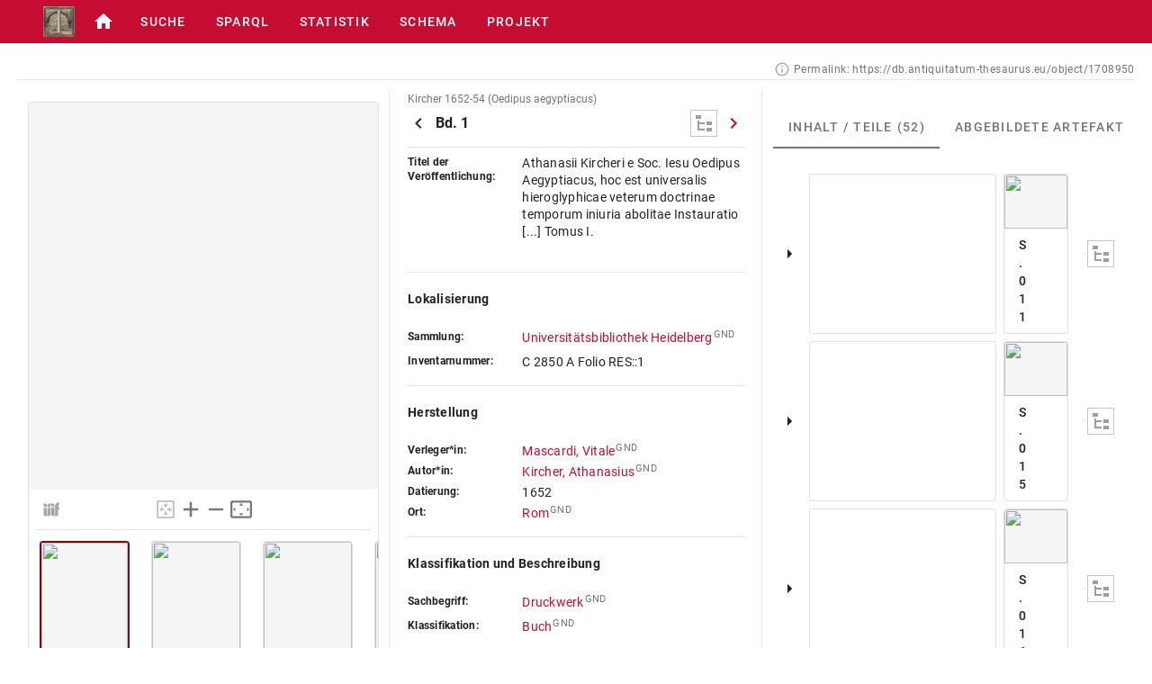

--- FILE ---
content_type: text/html
request_url: https://db.antiquitatum-thesaurus.eu/object/1708950
body_size: 17206
content:
<html lang="de"><head>
    <link rel="preload" as="font" type="font/woff2" href="/assets/Roboto-Bold-CeM5gOv8.woff2" crossorigin="anonymous">
    <link rel="preload" as="font" type="font/woff2" href="/assets/Roboto-Medium-Dxdx3aXO.woff2" crossorigin="anonymous">
    <link rel="preload" as="font" type="font/woff2" href="/assets/Roboto-Regular-mTIRXP6Y.woff2" crossorigin="anonymous">

    <meta charset="utf-8">
    <link rel="icon" href="/favicon.ico">
    <meta name="viewport" content="width=device-width,initial-scale=1.0">
    <title>Kircher 1652-54 (Oedipus aegyptiacus), Bd. 1 | Antiquitatum Thesaurus</title>
    <link rel="preload" href="/small-logo.jpg" as="image">
    
    <link rel="stylesheet" crossorigin="" href="/css/index.css">
  <style id="vuetify-theme-stylesheet" type="text/css">:root {
      --v-theme-background: 255,255,255;
      --v-theme-background-overlay-multiplier: 1;
      --v-theme-surface: 255,255,255;
      --v-theme-surface-overlay-multiplier: 1;
      --v-theme-surface-bright: 255,255,255;
      --v-theme-surface-bright-overlay-multiplier: 1;
      --v-theme-surface-light: 238,238,238;
      --v-theme-surface-light-overlay-multiplier: 1;
      --v-theme-surface-variant: 66,66,66;
      --v-theme-surface-variant-overlay-multiplier: 2;
      --v-theme-on-surface-variant: 238,238,238;
      --v-theme-primary: 117,117,117;
      --v-theme-primary-overlay-multiplier: 2;
      --v-theme-primary-darken-1: 31,85,146;
      --v-theme-primary-darken-1-overlay-multiplier: 2;
      --v-theme-secondary: 176,190,197;
      --v-theme-secondary-overlay-multiplier: 1;
      --v-theme-secondary-darken-1: 1,135,134;
      --v-theme-secondary-darken-1-overlay-multiplier: 1;
      --v-theme-error: 183,28,28;
      --v-theme-error-overlay-multiplier: 2;
      --v-theme-info: 33,150,243;
      --v-theme-info-overlay-multiplier: 1;
      --v-theme-success: 76,175,80;
      --v-theme-success-overlay-multiplier: 1;
      --v-theme-warning: 251,140,0;
      --v-theme-warning-overlay-multiplier: 1;
      --v-theme-accent: 140,158,255;
      --v-theme-accent-overlay-multiplier: 1;
      --v-theme-border: 183,28,28;
      --v-theme-border-overlay-multiplier: 2;
      --v-theme-on-background: 0,0,0;
      --v-theme-on-surface: 0,0,0;
      --v-theme-on-surface-bright: 0,0,0;
      --v-theme-on-surface-light: 0,0,0;
      --v-theme-on-primary: 255,255,255;
      --v-theme-on-primary-darken-1: 255,255,255;
      --v-theme-on-secondary: 0,0,0;
      --v-theme-on-secondary-darken-1: 255,255,255;
      --v-theme-on-error: 255,255,255;
      --v-theme-on-info: 255,255,255;
      --v-theme-on-success: 255,255,255;
      --v-theme-on-warning: 255,255,255;
      --v-theme-on-accent: 255,255,255;
      --v-theme-on-border: 255,255,255;
      --v-border-color: 0, 0, 0;
      --v-border-opacity: 0.12;
      --v-high-emphasis-opacity: 0.87;
      --v-medium-emphasis-opacity: 0.6;
      --v-disabled-opacity: 0.38;
      --v-idle-opacity: 0.04;
      --v-hover-opacity: 0.04;
      --v-focus-opacity: 0.12;
      --v-selected-opacity: 0.08;
      --v-activated-opacity: 0.12;
      --v-pressed-opacity: 0.12;
      --v-dragged-opacity: 0.08;
      --v-theme-kbd: 33, 37, 41;
      --v-theme-on-kbd: 255, 255, 255;
      --v-theme-code: 245, 245, 245;
      --v-theme-on-code: 0, 0, 0;
    }
    .v-theme--light {
      color-scheme: normal;
      --v-theme-background: 255,255,255;
      --v-theme-background-overlay-multiplier: 1;
      --v-theme-surface: 255,255,255;
      --v-theme-surface-overlay-multiplier: 1;
      --v-theme-surface-bright: 255,255,255;
      --v-theme-surface-bright-overlay-multiplier: 1;
      --v-theme-surface-light: 238,238,238;
      --v-theme-surface-light-overlay-multiplier: 1;
      --v-theme-surface-variant: 66,66,66;
      --v-theme-surface-variant-overlay-multiplier: 2;
      --v-theme-on-surface-variant: 238,238,238;
      --v-theme-primary: 117,117,117;
      --v-theme-primary-overlay-multiplier: 2;
      --v-theme-primary-darken-1: 31,85,146;
      --v-theme-primary-darken-1-overlay-multiplier: 2;
      --v-theme-secondary: 176,190,197;
      --v-theme-secondary-overlay-multiplier: 1;
      --v-theme-secondary-darken-1: 1,135,134;
      --v-theme-secondary-darken-1-overlay-multiplier: 1;
      --v-theme-error: 183,28,28;
      --v-theme-error-overlay-multiplier: 2;
      --v-theme-info: 33,150,243;
      --v-theme-info-overlay-multiplier: 1;
      --v-theme-success: 76,175,80;
      --v-theme-success-overlay-multiplier: 1;
      --v-theme-warning: 251,140,0;
      --v-theme-warning-overlay-multiplier: 1;
      --v-theme-accent: 140,158,255;
      --v-theme-accent-overlay-multiplier: 1;
      --v-theme-border: 183,28,28;
      --v-theme-border-overlay-multiplier: 2;
      --v-theme-on-background: 0,0,0;
      --v-theme-on-surface: 0,0,0;
      --v-theme-on-surface-bright: 0,0,0;
      --v-theme-on-surface-light: 0,0,0;
      --v-theme-on-primary: 255,255,255;
      --v-theme-on-primary-darken-1: 255,255,255;
      --v-theme-on-secondary: 0,0,0;
      --v-theme-on-secondary-darken-1: 255,255,255;
      --v-theme-on-error: 255,255,255;
      --v-theme-on-info: 255,255,255;
      --v-theme-on-success: 255,255,255;
      --v-theme-on-warning: 255,255,255;
      --v-theme-on-accent: 255,255,255;
      --v-theme-on-border: 255,255,255;
      --v-border-color: 0, 0, 0;
      --v-border-opacity: 0.12;
      --v-high-emphasis-opacity: 0.87;
      --v-medium-emphasis-opacity: 0.6;
      --v-disabled-opacity: 0.38;
      --v-idle-opacity: 0.04;
      --v-hover-opacity: 0.04;
      --v-focus-opacity: 0.12;
      --v-selected-opacity: 0.08;
      --v-activated-opacity: 0.12;
      --v-pressed-opacity: 0.12;
      --v-dragged-opacity: 0.08;
      --v-theme-kbd: 33, 37, 41;
      --v-theme-on-kbd: 255, 255, 255;
      --v-theme-code: 245, 245, 245;
      --v-theme-on-code: 0, 0, 0;
    }
    .v-theme--dark {
      color-scheme: dark;
      --v-theme-background: 18,18,18;
      --v-theme-background-overlay-multiplier: 1;
      --v-theme-surface: 33,33,33;
      --v-theme-surface-overlay-multiplier: 1;
      --v-theme-surface-bright: 204,191,214;
      --v-theme-surface-bright-overlay-multiplier: 2;
      --v-theme-surface-light: 66,66,66;
      --v-theme-surface-light-overlay-multiplier: 1;
      --v-theme-surface-variant: 200,200,200;
      --v-theme-surface-variant-overlay-multiplier: 2;
      --v-theme-on-surface-variant: 0,0,0;
      --v-theme-primary: 33,150,243;
      --v-theme-primary-overlay-multiplier: 2;
      --v-theme-primary-darken-1: 39,124,193;
      --v-theme-primary-darken-1-overlay-multiplier: 2;
      --v-theme-secondary: 84,182,178;
      --v-theme-secondary-overlay-multiplier: 2;
      --v-theme-secondary-darken-1: 72,169,166;
      --v-theme-secondary-darken-1-overlay-multiplier: 2;
      --v-theme-error: 207,102,121;
      --v-theme-error-overlay-multiplier: 2;
      --v-theme-info: 33,150,243;
      --v-theme-info-overlay-multiplier: 2;
      --v-theme-success: 76,175,80;
      --v-theme-success-overlay-multiplier: 2;
      --v-theme-warning: 251,140,0;
      --v-theme-warning-overlay-multiplier: 2;
      --v-theme-on-background: 255,255,255;
      --v-theme-on-surface: 255,255,255;
      --v-theme-on-surface-bright: 0,0,0;
      --v-theme-on-surface-light: 255,255,255;
      --v-theme-on-primary: 255,255,255;
      --v-theme-on-primary-darken-1: 255,255,255;
      --v-theme-on-secondary: 255,255,255;
      --v-theme-on-secondary-darken-1: 255,255,255;
      --v-theme-on-error: 255,255,255;
      --v-theme-on-info: 255,255,255;
      --v-theme-on-success: 255,255,255;
      --v-theme-on-warning: 255,255,255;
      --v-border-color: 255, 255, 255;
      --v-border-opacity: 0.12;
      --v-high-emphasis-opacity: 1;
      --v-medium-emphasis-opacity: 0.7;
      --v-disabled-opacity: 0.5;
      --v-idle-opacity: 0.1;
      --v-hover-opacity: 0.04;
      --v-focus-opacity: 0.12;
      --v-selected-opacity: 0.08;
      --v-activated-opacity: 0.12;
      --v-pressed-opacity: 0.16;
      --v-dragged-opacity: 0.08;
      --v-theme-kbd: 33, 37, 41;
      --v-theme-on-kbd: 255, 255, 255;
      --v-theme-code: 52, 52, 52;
      --v-theme-on-code: 204, 204, 204;
    }
    .bg-background {
      --v-theme-overlay-multiplier: var(--v-theme-background-overlay-multiplier);
      background-color: rgb(var(--v-theme-background)) !important;
      color: rgb(var(--v-theme-on-background)) !important;
    }
    .bg-surface {
      --v-theme-overlay-multiplier: var(--v-theme-surface-overlay-multiplier);
      background-color: rgb(var(--v-theme-surface)) !important;
      color: rgb(var(--v-theme-on-surface)) !important;
    }
    .bg-surface-bright {
      --v-theme-overlay-multiplier: var(--v-theme-surface-bright-overlay-multiplier);
      background-color: rgb(var(--v-theme-surface-bright)) !important;
      color: rgb(var(--v-theme-on-surface-bright)) !important;
    }
    .bg-surface-light {
      --v-theme-overlay-multiplier: var(--v-theme-surface-light-overlay-multiplier);
      background-color: rgb(var(--v-theme-surface-light)) !important;
      color: rgb(var(--v-theme-on-surface-light)) !important;
    }
    .bg-surface-variant {
      --v-theme-overlay-multiplier: var(--v-theme-surface-variant-overlay-multiplier);
      background-color: rgb(var(--v-theme-surface-variant)) !important;
      color: rgb(var(--v-theme-on-surface-variant)) !important;
    }
    .bg-primary {
      --v-theme-overlay-multiplier: var(--v-theme-primary-overlay-multiplier);
      background-color: rgb(var(--v-theme-primary)) !important;
      color: rgb(var(--v-theme-on-primary)) !important;
    }
    .bg-primary-darken-1 {
      --v-theme-overlay-multiplier: var(--v-theme-primary-darken-1-overlay-multiplier);
      background-color: rgb(var(--v-theme-primary-darken-1)) !important;
      color: rgb(var(--v-theme-on-primary-darken-1)) !important;
    }
    .bg-secondary {
      --v-theme-overlay-multiplier: var(--v-theme-secondary-overlay-multiplier);
      background-color: rgb(var(--v-theme-secondary)) !important;
      color: rgb(var(--v-theme-on-secondary)) !important;
    }
    .bg-secondary-darken-1 {
      --v-theme-overlay-multiplier: var(--v-theme-secondary-darken-1-overlay-multiplier);
      background-color: rgb(var(--v-theme-secondary-darken-1)) !important;
      color: rgb(var(--v-theme-on-secondary-darken-1)) !important;
    }
    .bg-error {
      --v-theme-overlay-multiplier: var(--v-theme-error-overlay-multiplier);
      background-color: rgb(var(--v-theme-error)) !important;
      color: rgb(var(--v-theme-on-error)) !important;
    }
    .bg-info {
      --v-theme-overlay-multiplier: var(--v-theme-info-overlay-multiplier);
      background-color: rgb(var(--v-theme-info)) !important;
      color: rgb(var(--v-theme-on-info)) !important;
    }
    .bg-success {
      --v-theme-overlay-multiplier: var(--v-theme-success-overlay-multiplier);
      background-color: rgb(var(--v-theme-success)) !important;
      color: rgb(var(--v-theme-on-success)) !important;
    }
    .bg-warning {
      --v-theme-overlay-multiplier: var(--v-theme-warning-overlay-multiplier);
      background-color: rgb(var(--v-theme-warning)) !important;
      color: rgb(var(--v-theme-on-warning)) !important;
    }
    .bg-accent {
      --v-theme-overlay-multiplier: var(--v-theme-accent-overlay-multiplier);
      background-color: rgb(var(--v-theme-accent)) !important;
      color: rgb(var(--v-theme-on-accent)) !important;
    }
    .bg-border {
      --v-theme-overlay-multiplier: var(--v-theme-border-overlay-multiplier);
      background-color: rgb(var(--v-theme-border)) !important;
      color: rgb(var(--v-theme-on-border)) !important;
    }
    .text-background {
      color: rgb(var(--v-theme-background)) !important;
    }
    .border-background {
      --v-border-color: var(--v-theme-background);
    }
    .text-surface {
      color: rgb(var(--v-theme-surface)) !important;
    }
    .border-surface {
      --v-border-color: var(--v-theme-surface);
    }
    .text-surface-bright {
      color: rgb(var(--v-theme-surface-bright)) !important;
    }
    .border-surface-bright {
      --v-border-color: var(--v-theme-surface-bright);
    }
    .text-surface-light {
      color: rgb(var(--v-theme-surface-light)) !important;
    }
    .border-surface-light {
      --v-border-color: var(--v-theme-surface-light);
    }
    .text-surface-variant {
      color: rgb(var(--v-theme-surface-variant)) !important;
    }
    .border-surface-variant {
      --v-border-color: var(--v-theme-surface-variant);
    }
    .on-surface-variant {
      color: rgb(var(--v-theme-on-surface-variant)) !important;
    }
    .text-primary {
      color: rgb(var(--v-theme-primary)) !important;
    }
    .border-primary {
      --v-border-color: var(--v-theme-primary);
    }
    .text-primary-darken-1 {
      color: rgb(var(--v-theme-primary-darken-1)) !important;
    }
    .border-primary-darken-1 {
      --v-border-color: var(--v-theme-primary-darken-1);
    }
    .text-secondary {
      color: rgb(var(--v-theme-secondary)) !important;
    }
    .border-secondary {
      --v-border-color: var(--v-theme-secondary);
    }
    .text-secondary-darken-1 {
      color: rgb(var(--v-theme-secondary-darken-1)) !important;
    }
    .border-secondary-darken-1 {
      --v-border-color: var(--v-theme-secondary-darken-1);
    }
    .text-error {
      color: rgb(var(--v-theme-error)) !important;
    }
    .border-error {
      --v-border-color: var(--v-theme-error);
    }
    .text-info {
      color: rgb(var(--v-theme-info)) !important;
    }
    .border-info {
      --v-border-color: var(--v-theme-info);
    }
    .text-success {
      color: rgb(var(--v-theme-success)) !important;
    }
    .border-success {
      --v-border-color: var(--v-theme-success);
    }
    .text-warning {
      color: rgb(var(--v-theme-warning)) !important;
    }
    .border-warning {
      --v-border-color: var(--v-theme-warning);
    }
    .text-accent {
      color: rgb(var(--v-theme-accent)) !important;
    }
    .border-accent {
      --v-border-color: var(--v-theme-accent);
    }
    .text-border {
      color: rgb(var(--v-theme-border)) !important;
    }
    .border-border {
      --v-border-color: var(--v-theme-border);
    }
    .on-background {
      color: rgb(var(--v-theme-on-background)) !important;
    }
    .on-surface {
      color: rgb(var(--v-theme-on-surface)) !important;
    }
    .on-surface-bright {
      color: rgb(var(--v-theme-on-surface-bright)) !important;
    }
    .on-surface-light {
      color: rgb(var(--v-theme-on-surface-light)) !important;
    }
    .on-primary {
      color: rgb(var(--v-theme-on-primary)) !important;
    }
    .on-primary-darken-1 {
      color: rgb(var(--v-theme-on-primary-darken-1)) !important;
    }
    .on-secondary {
      color: rgb(var(--v-theme-on-secondary)) !important;
    }
    .on-secondary-darken-1 {
      color: rgb(var(--v-theme-on-secondary-darken-1)) !important;
    }
    .on-error {
      color: rgb(var(--v-theme-on-error)) !important;
    }
    .on-info {
      color: rgb(var(--v-theme-on-info)) !important;
    }
    .on-success {
      color: rgb(var(--v-theme-on-success)) !important;
    }
    .on-warning {
      color: rgb(var(--v-theme-on-warning)) !important;
    }
    .on-accent {
      color: rgb(var(--v-theme-on-accent)) !important;
    }
    .on-border {
      color: rgb(var(--v-theme-on-border)) !important;
    }
</style><link rel="stylesheet" crossorigin="" href="/css/ThreeColumnLayout.css"><link rel="stylesheet" crossorigin="" href="/css/VTooltip.css"><link rel="stylesheet" crossorigin="" href="/css/useTriplestore.css"><link rel="stylesheet" crossorigin="" href="/css/PlaceHolderImage.css"><link rel="stylesheet" crossorigin="" href="/css/LoadingSpinner.css"><link rel="stylesheet" crossorigin="" href="/css/Dating.css"><link rel="stylesheet" crossorigin="" href="/css/VSlideGroup.css"><link rel="stylesheet" crossorigin="" href="/css/Anchor.css"><link rel="stylesheet" crossorigin="" href="/css/MainPartTS.css"><link rel="stylesheet" crossorigin="" href="/css/VDialog.css"><link rel="stylesheet" crossorigin="" href="/css/ObjectCard.css"><link rel="stylesheet" crossorigin="" href="/css/VTabs.css"><link rel="stylesheet" crossorigin="" href="/css/ObjectDetail.css"><link rel="canonical" href="https://db.antiquitatum-thesaurus.eu/object/1708950"><meta property="og:title" content="Kircher 1652-54 (Oedipus aegyptiacus), Bd. 1 | Antiquitatum Thesaurus"><meta property="og:description" content="Antiken in den europäischen Bildquellen des 17. und 18. Jahrhunderts"><meta property="og:url" content="https://db.antiquitatum-thesaurus.eu/object/1708950"><meta property="og:type" content="article"><meta property="og:locale" content="de"><meta property="og:site_name" content="Antiquitatum Thesaurus"></head>

  <body>
    <noscript>
      <strong
        >We're sorry but Antiquitatum Thesaurus doesn't work properly without JavaScript
        enabled. Please enable it to continue.</strong
      >
    </noscript>
    <div id="app" data-v-app=""><div data-v-7e47a3ce="" class="v-application v-theme--light v-layout v-layout--full-height v-locale--is-ltr"><div class="v-application__wrap"><header data-v-7e47a3ce="" class="v-toolbar v-toolbar--flat v-toolbar--density-compact v-theme--light v-locale--is-ltr v-app-bar" style="background-color: rgb(198, 12, 48); color: rgb(255, 255, 255); caret-color: rgb(255, 255, 255); top: 0px; z-index: 1004; transform: translateY(0px); position: fixed; left: 0px; width: calc(100% + 0px);"><!----><div class="v-toolbar__content" style="height: 48px;"><!----><!----><div data-v-7e47a3ce="" class="v-responsive v-img mr-2" aria-label="Antiquitatum Thesaurus Logo" role="img" style="max-width: 35px;"><div class="v-responsive__sizer" style="padding-bottom: 95%;"></div><img class="v-img__img v-img__img--cover" src="/small-logo.jpg" alt="Antiquitatum Thesaurus Logo" style=""><!----><!----><!----><!----><!----></div><div data-v-7e47a3ce="" class="v-spacer d-flex d-sm-none"></div><span data-v-7e47a3ce="" class="d-flex d-sm-none" style="font-size: 1.1rem; font-weight: 500;"> Antiquitatum Thesaurus</span><div data-v-7e47a3ce="" class="d-none d-sm-flex"><div data-v-7e47a3ce=""><a data-v-7e47a3ce="" class="v-btn v-btn--icon v-theme--light v-btn--density-default v-btn--size-default v-btn--variant-text" href="/" style="color: rgb(198, 12, 48); caret-color: rgb(198, 12, 48);"><span class="v-btn__overlay"></span><span class="v-btn__underlay"></span><!----><span class="v-btn__content" data-no-activator=""><i data-v-7e47a3ce="" class="v-icon notranslate v-theme--light v-icon--size-default text-white" aria-hidden="true"><svg class="v-icon__svg" xmlns="http://www.w3.org/2000/svg" viewBox="0 0 24 24" role="img" aria-hidden="true"><path d="M10,20V14H14V20H19V12H22L12,3L2,12H5V20H10Z"></path></svg></i></span><!----><!----></a></div><div data-v-7e47a3ce=""><a data-v-7e47a3ce="" class="v-btn v-theme--light v-btn--density-default v-btn--size-default v-btn--variant-text toolbar-btn" href="/search"><span class="v-btn__overlay"></span><span class="v-btn__underlay"></span><!----><span class="v-btn__content" data-no-activator=""><span data-v-7e47a3ce="">Suche</span></span><!----><!----></a></div><div data-v-7e47a3ce=""><a data-v-7e47a3ce="" class="v-btn v-theme--light v-btn--density-default v-btn--size-default v-btn--variant-text toolbar-btn" href="/sparql"><span class="v-btn__overlay"></span><span class="v-btn__underlay"></span><!----><span class="v-btn__content" data-no-activator=""><span data-v-7e47a3ce="">Sparql</span></span><!----><!----></a></div><div data-v-7e47a3ce=""><a data-v-7e47a3ce="" class="v-btn v-theme--light v-btn--density-default v-btn--size-default v-btn--variant-text toolbar-btn" href="/statistics"><span class="v-btn__overlay"></span><span class="v-btn__underlay"></span><!----><span class="v-btn__content" data-no-activator=""><span data-v-7e47a3ce="">Statistik</span></span><!----><!----></a></div><div data-v-7e47a3ce=""><a data-v-7e47a3ce="" class="v-btn v-theme--light v-btn--density-default v-btn--size-default v-btn--variant-text toolbar-btn" href="/schema"><span class="v-btn__overlay"></span><span class="v-btn__underlay"></span><!----><span class="v-btn__content" data-no-activator=""><span data-v-7e47a3ce="">Schema</span></span><!----><!----></a></div><div data-v-7e47a3ce=""><a data-v-7e47a3ce="" class="v-btn v-theme--light v-btn--density-default v-btn--size-default v-btn--variant-text toolbar-btn" href="https://www.antiquitatum-thesaurus.eu" target="_blank"><span class="v-btn__overlay"></span><span class="v-btn__underlay"></span><!----><span class="v-btn__content" data-no-activator=""><span data-v-7e47a3ce="">Projekt</span></span><!----><!----></a></div></div><div data-v-7e47a3ce="" class="v-spacer"></div><div data-v-7e47a3ce="" class="d-flex d-sm-none"><button data-v-7e47a3ce="" type="button" class="v-btn v-btn--icon v-theme--light v-btn--density-default v-btn--variant-text" aria-haspopup="menu" aria-expanded="undefined" aria-controls="v-menu-v-7" style="width: 40px; height: 40px;"><span class="v-btn__overlay"></span><span class="v-btn__underlay"></span><!----><span class="v-btn__content" data-no-activator=""><i data-v-7e47a3ce="" class="v-icon notranslate v-theme--light" aria-hidden="true" style="font-size: 40px; height: 40px; width: 40px;"><svg class="v-icon__svg" xmlns="http://www.w3.org/2000/svg" viewBox="0 0 24 24" role="img" aria-hidden="true"><path d="M3,6H21V8H3V6M3,11H21V13H3V11M3,16H21V18H3V16Z"></path></svg></i></span><!----><!----></button><!----></div><!----></div><!----></header><main data-v-7e47a3ce="" class="v-main" style="--v-layout-left: 0px; --v-layout-right: 0px; --v-layout-top: 48px; --v-layout-bottom: 0px; min-height: 100vh;"><div data-v-f03b223c="" data-v-78854d98="" data-v-7e47a3ce="" class="main-container pt-0" objectid="1708950"><div data-v-78854d98=""><!----><div data-v-78854d98="" class="v-row align-center justify-center ma-0 pa-0" style="min-height: 40px;"><div data-v-78854d98="" class="v-col-md-5 v-col-12 ma-0 pa-0"><!----></div><div data-v-78854d98="" class="v-col-md-2 v-col-12 ma-0 pa-0 text-center"><div data-v-78854d98="" class="v-spacer" style="height: 36px;"></div></div><div data-v-78854d98="" class="v-col-md-5 v-col-12 align-self-end ma-0 pa-0 text-right"><span data-v-5efb6d2b="" data-v-78854d98="" class="text-caption permalink text-primary"><button data-v-5efb6d2b="" type="button" class="v-btn v-theme--light v-btn--density-default v-btn--variant-plain" aria-describedby="v-tooltip-v-10" style="width: 20px; height: 20px;"><span class="v-btn__overlay"></span><span class="v-btn__underlay"></span><!----><span class="v-btn__content" data-no-activator=""><i data-v-5efb6d2b="" class="v-icon notranslate v-theme--light" aria-hidden="true" style="font-size: 18px; height: 18px; width: 18px;"><svg class="v-icon__svg" xmlns="http://www.w3.org/2000/svg" viewBox="0 0 24 24" role="img" aria-hidden="true"><path d="M11,9H13V7H11M12,20C7.59,20 4,16.41 4,12C4,7.59 7.59,4 12,4C16.41,4 20,7.59 20,12C20,16.41 16.41,20 12,20M12,2A10,10 0 0,0 2,12A10,10 0 0,0 12,22A10,10 0 0,0 22,12A10,10 0 0,0 12,2M11,17H13V11H11V17Z"></path></svg></i><!----></span><!----><!----></button><!----><!----><span data-v-5efb6d2b="" class="permalink-title"> Permalink: <!----><a data-v-5efb6d2b="" aria-describedby="v-tooltip-v-11">https://db.antiquitatum-thesaurus.eu/object/1708950 <!----></a></span><!----><!----></span></div></div><hr data-v-78854d98="" class="v-divider v-theme--light" aria-orientation="horizontal" role="separator"><div data-v-ae8c86b7="" data-v-78854d98="" class="v-row pa-3 my-0"><div data-v-ae8c86b7="" class="v-col-sm-6 v-col-md-4 v-col-12"><!----><div data-v-78854d98="" class="sticky t-100"><div data-v-78854d98="" class="v-card v-theme--light v-card--density-default v-card--rounded v-card--variant-outlined" max_width="430" style="min-height: 430px;"><!----><div class="v-card__loader"><div class="v-progress-linear v-theme--light v-locale--is-ltr" role="progressbar" aria-hidden="true" aria-valuemin="0" aria-valuemax="100" style="top: 0px; height: 0px; --v-progress-linear-height: 2px;"><!----><div class="v-progress-linear__background"></div><div class="v-progress-linear__buffer" style="width: 0%;"></div><div class="v-progress-linear__indeterminate"><div class="v-progress-linear__indeterminate long"></div><div class="v-progress-linear__indeterminate short"></div></div><!----></div></div><!----><!----><div data-v-2f3201ec=""><div data-v-2f3201ec="" class="v-card v-theme--light v-card--density-default elevation-0 v-card--variant-elevated viewer-image" id="0" style="min-height: 430px;"><!----><div class="v-card__loader"><div class="v-progress-linear v-theme--light v-locale--is-ltr" role="progressbar" aria-hidden="true" aria-valuemin="0" aria-valuemax="100" style="top: 0px; height: 0px; --v-progress-linear-height: 2px;"><!----><div class="v-progress-linear__background"></div><div class="v-progress-linear__buffer" style="width: 0%;"></div><div class="v-progress-linear__indeterminate"><div class="v-progress-linear__indeterminate long"></div><div class="v-progress-linear__indeterminate short"></div></div><!----></div></div><!----><!----><!----><!----><!----><!----><!----><span class="v-card__underlay"></span><div class="openseadragon-container" style="background: none transparent; border: none; margin: 0px; padding: 0px; position: relative; width: 100%; height: 100%; overflow: hidden; left: 0px; top: 0px; text-align: left; touch-action: none; pointer-events: auto;"><div class="openseadragon-canvas" tabindex="0" style="background: none transparent; border: none; margin: 0px; padding: 0px; position: absolute; width: 100%; height: 100%; overflow: hidden; top: 0px; left: 0px; touch-action: none; pointer-events: auto; text-align: left;"><canvas width="595" height="430" style="background: none transparent; border: none; margin: 0px; padding: 0px; position: absolute; width: 100%; height: 100%; left: 0px; pointer-events: none; touch-action: none;"></canvas><div style="background: none transparent; border: none; margin: 0px; padding: 0px; position: static;"></div></div><div style="background: none transparent; border: none; margin: 0px; padding: 0px; position: absolute; left: 0px; top: 0px;"></div><div style="background: none transparent; border: none; margin: 0px; padding: 0px; position: absolute; right: 0px; top: 0px;"></div><div style="background: none transparent; border: none; margin: 0px; padding: 0px; position: absolute; right: 0px; bottom: 0px;"><div style="background: none transparent; border: none; margin: 0px; padding: 0px; position: static; display: inline-block;"><div id="navigator-1761700932917" class=" navigator" style="background: rgb(0, 0, 0); border: 2px solid rgb(85, 85, 85); margin: 0px; padding: 0px; position: relative; touch-action: none; opacity: 0.8; overflow: hidden; display: none; width: 150px; height: 180px; pointer-events: auto;"><div class="openseadragon-container" style="background: none transparent; border: none; margin: 0px; padding: 0px; position: relative; width: 100%; height: 100%; overflow: hidden; left: 0px; top: 0px; text-align: left; touch-action: none; pointer-events: none;"><div class="openseadragon-canvas" tabindex="-1" style="background: none transparent; border: none; margin: 0px; padding: 0px; position: absolute; width: 100%; height: 100%; overflow: hidden; top: 0px; left: 0px; touch-action: none; pointer-events: none; text-align: left;"><canvas width="146" height="176" style="background: none transparent; border: none; margin: 0px; padding: 0px; position: absolute; width: 100%; height: 100%; left: 0px; opacity: 0.8; pointer-events: none; touch-action: none;"></canvas><div style="background: none transparent; border: none; margin: 0px; padding: 0px; position: static;"></div></div><div style="background: none transparent; border: none; margin: 0px; padding: 0px; position: absolute; left: 0px; top: 0px;"></div><div style="background: none transparent; border: none; margin: 0px; padding: 0px; position: absolute; right: 0px; top: 0px;"></div><div style="background: none transparent; border: none; margin: 0px; padding: 0px; position: absolute; right: 0px; bottom: 0px;"></div><div style="background: none transparent; border: none; margin: 0px; padding: 0px; position: absolute; left: 0px; bottom: 0px;"></div><div id="navigator-1761700932917-displayregioncontainer" class="displayregioncontainer" style="background: none transparent; border: none; margin: 0px; padding: 0px; position: static; width: 100%; height: 100%; pointer-events: none; touch-action: none; transform: rotate(0deg);"><div id="navigator-1761700932917-displayregion" class="displayregion" style="background: transparent; border: 2px solid rgb(153, 0, 0); margin: 0px; padding: 0px; position: relative; top: 0px; left: -48.77px; font-size: 0px; overflow: hidden; float: left; z-index: 999999999; cursor: default; box-sizing: content-box; pointer-events: none; touch-action: none; transform: rotate(0deg); display: block; width: 241px; height: 173px;"></div></div></div></div></div></div><div style="background: none transparent; border: none; margin: 0px; padding: 0px; position: absolute; left: 0px; bottom: 0px;"></div></div></div><div data-v-7d985610="" data-v-2f3201ec="" class="pa-3"><div data-v-7d985610="" class="v-row justify-space-between py-2 px-1"><div data-v-7d985610="" class="v-col v-col-3 ma-0 pa-0"><div data-v-7d985610="" class="v-row align-center ma-0 pa-0 ml-2" style="height: 100%;"><div data-v-7d985610=""><div data-v-7d985610="" class="v-responsive v-img" aria-label="iiif Logo" role="img" style="height: 20px; width: 26px;"><div class="v-responsive__sizer" style="padding-bottom: 100%;"></div><img class="v-img__img v-img__img--cover" src="[data-uri]" alt="iiif Logo" style=""><!----><!----><!----><!----><!----></div></div></div></div><div data-v-7d985610="" class="v-col v-col-6 align-self-center ma-0 pa-0"><div data-v-7d985610="" class="v-row justify-center ma-0 pa-0"><div data-v-7d985610="" style="padding: 0px; display: none;"><button type="button" class="v-btn v-btn--icon v-theme--light v-btn--density-default v-btn--variant-plain" aria-describedby="v-tooltip-v-13" style="width: 28px; height: 28px; border-radius: 4px;"><span class="v-btn__overlay"></span><span class="v-btn__underlay"></span><!----><span class="v-btn__content" data-no-activator=""><i class="v-icon notranslate v-theme--light" aria-hidden="true" style="font-size: 24px; height: 24px; width: 24px;"><svg class="v-icon__svg" xmlns="http://www.w3.org/2000/svg" viewBox="0 0 24 24" role="img" aria-hidden="true"><path d="M10,20V14H14V20H19V12H22L12,3L2,12H5V20H10Z"></path></svg></i><!----></span><!----><!----></button></div><div data-v-7d985610="" style="padding: 0px;"><button type="button" class="v-btn v-btn--disabled v-btn--icon v-theme--light v-btn--density-default v-btn--variant-plain" aria-describedby="v-tooltip-v-15" disabled="" style="width: 28px; height: 28px; border-radius: 4px;"><span class="v-btn__overlay"></span><span class="v-btn__underlay"></span><!----><span class="v-btn__content" data-no-activator=""><i class="v-icon notranslate v-theme--light" aria-hidden="true" style="font-size: 24px; height: 24px; width: 24px;"><svg class="v-icon__svg" xmlns="http://www.w3.org/2000/svg" viewBox="0 0 24 24" role="img" aria-hidden="true"><path d="M20,2H4C2.89,2 2,2.89 2,4V20C2,21.11 2.89,22 4,22H20C21.11,22 22,21.11 22,20V4C22,2.89 21.11,2 20,2M20,20H4V4H20M13,8V10H11V8H9L12,5L15,8M16,15V13H14V11H16V9L19,12M10,13H8V15L5,12L8,9V11H10M15,16L12,19L9,16H11V14H13V16"></path></svg></i><!----></span><!----><!----></button></div><div data-v-7d985610="" style="padding: 0px;"><button type="button" class="v-btn v-btn--icon v-theme--light v-btn--density-default v-btn--variant-plain" aria-describedby="v-tooltip-v-17" style="width: 28px; height: 28px; border-radius: 4px;"><span class="v-btn__overlay"></span><span class="v-btn__underlay"></span><!----><span class="v-btn__content" data-no-activator=""><i class="v-icon notranslate v-theme--light" aria-hidden="true" style="font-size: 28px; height: 28px; width: 28px;"><svg class="v-icon__svg" xmlns="http://www.w3.org/2000/svg" viewBox="0 0 24 24" role="img" aria-hidden="true"><path d="M19,13H13V19H11V13H5V11H11V5H13V11H19V13Z"></path></svg></i><!----></span><!----><!----></button></div><div data-v-7d985610="" style="padding: 0px;"><button type="button" class="v-btn v-btn--icon v-theme--light v-btn--density-default v-btn--variant-plain" aria-describedby="v-tooltip-v-19" style="width: 28px; height: 28px; border-radius: 4px;"><span class="v-btn__overlay"></span><span class="v-btn__underlay"></span><!----><span class="v-btn__content" data-no-activator=""><i class="v-icon notranslate v-theme--light" aria-hidden="true" style="font-size: 28px; height: 28px; width: 28px;"><svg class="v-icon__svg" xmlns="http://www.w3.org/2000/svg" viewBox="0 0 24 24" role="img" aria-hidden="true"><path d="M19,13H5V11H19V13Z"></path></svg></i><!----></span><!----><!----></button></div><!----><!----><!----><!----><div data-v-7d985610="" style="padding: 0px;"><button type="button" class="v-btn v-btn--icon v-theme--light v-btn--density-default v-btn--variant-plain" aria-describedby="v-tooltip-v-21" style="width: 28px; height: 28px; border-radius: 4px;"><span class="v-btn__overlay"></span><span class="v-btn__underlay"></span><!----><span class="v-btn__content" data-no-activator=""><i class="v-icon notranslate v-theme--light" aria-hidden="true" style="font-size: 26px; height: 26px; width: 26px;"><svg class="v-icon__svg" xmlns="http://www.w3.org/2000/svg" viewBox="0 0 24 24" role="img" aria-hidden="true"><path d="M12 5.5L10 8H14L12 5.5M18 10V14L20.5 12L18 10M6 10L3.5 12L6 14V10M14 16H10L12 18.5L14 16M21 3H3C1.9 3 1 3.9 1 5V19C1 20.1 1.9 21 3 21H21C22.1 21 23 20.1 23 19V5C23 3.9 22.1 3 21 3M21 19H3V5H21V19Z"></path></svg></i><!----></span><!----><!----></button></div></div></div><div data-v-7d985610="" class="v-col v-col-3 ma-0 pa-0"><!----></div></div></div><div data-v-2f3201ec="" id="fullscreen-0" style="display: none;"><div class="fullscreen-zoom-btns"><div class="v-col pa-2 ma-2"><div class="v-row justify-center"><button type="button" class="v-btn v-btn--disabled v-theme--light v-btn--density-default v-btn--size-default v-btn--variant-plain" disabled="" style="height: 34px; width: 34px; border-radius: 2px;"><span class="v-btn__overlay"></span><span class="v-btn__underlay"></span><!----><span class="v-btn__content" data-no-activator=""><i class="v-icon notranslate v-theme--light" aria-hidden="true" style="font-size: 34px; height: 34px; width: 34px; color: rgb(117, 117, 117); caret-color: rgb(117, 117, 117);"><svg class="v-icon__svg" xmlns="http://www.w3.org/2000/svg" viewBox="0 0 24 24" role="img" aria-hidden="true"><path d="M20,2H4C2.89,2 2,2.89 2,4V20C2,21.11 2.89,22 4,22H20C21.11,22 22,21.11 22,20V4C22,2.89 21.11,2 20,2M20,20H4V4H20M13,8V10H11V8H9L12,5L15,8M16,15V13H14V11H16V9L19,12M10,13H8V15L5,12L8,9V11H10M15,16L12,19L9,16H11V14H13V16"></path></svg></i></span><!----><!----></button></div><div class="v-row justify-center"><button type="button" class="v-btn v-theme--light v-btn--density-default v-btn--size-default v-btn--variant-plain" style="height: 34px; width: 34px; border-radius: 2px;"><span class="v-btn__overlay"></span><span class="v-btn__underlay"></span><!----><span class="v-btn__content" data-no-activator=""><i class="v-icon notranslate v-theme--light" aria-hidden="true" style="font-size: 36px; height: 36px; width: 36px; color: rgb(117, 117, 117); caret-color: rgb(117, 117, 117);"><svg class="v-icon__svg" xmlns="http://www.w3.org/2000/svg" viewBox="0 0 24 24" role="img" aria-hidden="true"><path d="M19,13H13V19H11V13H5V11H11V5H13V11H19V13Z"></path></svg></i></span><!----><!----></button></div><div class="v-row justify-center"><div class="v-input v-input--vertical v-input--center-affix v-input--density-compact v-theme--light v-locale--is-ltr v-input--dirty v-slider v-locale--is-ltr zoom-slider"><!----><div class="v-input__control"><div class="v-slider__container"><input id="input-v-26" name="input-v-26" tabindex="-1" value="-0.6998221244986778"><div class="v-slider-track" style="--v-slider-track-size: 4px; --v-slider-tick-size: 2px;"><div class="v-slider-track__background v-slider-track__background--opacity" style="inset-block-end: 0%; height: 100%; background-color: rgb(117, 117, 117); color: rgb(255, 255, 255); caret-color: rgb(255, 255, 255);"></div><div class="v-slider-track__fill" style="inset-block-end: 0%; height: 8.88281%; background-color: rgb(117, 117, 117); color: rgb(255, 255, 255); caret-color: rgb(255, 255, 255);"></div><!----></div><div class="v-slider-thumb v-locale--is-ltr" role="slider" tabindex="0" aria-valuemin="-1.0498221244986778" aria-valuemax="2.8903717578961645" aria-valuenow="-0.6998221244986778" aria-readonly="false" aria-orientation="vertical" aria-describedby="input-v-26-messages" elevation="2" style="--v-slider-thumb-position: 91.11718838091107%; --v-slider-thumb-size: 20px;"><div class="v-slider-thumb__surface elevation-2" style="color: rgb(117, 117, 117); caret-color: rgb(117, 117, 117);"></div><div class="v-slider-thumb__ripple" style="color: rgb(117, 117, 117); caret-color: rgb(117, 117, 117);"></div><div class="v-slider-thumb__label-container" style="display: none;"><div class="v-slider-thumb__label"><div>-0.6998221244986778</div></div></div></div></div></div><!----><!----></div></div><div class="v-row justify-center"><button type="button" class="v-btn v-theme--light v-btn--density-default v-btn--size-default v-btn--variant-plain" style="height: 34px; width: 34px; border-radius: 2px;"><span class="v-btn__overlay"></span><span class="v-btn__underlay"></span><!----><span class="v-btn__content" data-no-activator=""><i class="v-icon notranslate v-theme--light" aria-hidden="true" style="font-size: 36px; height: 36px; width: 36px; color: rgb(117, 117, 117); caret-color: rgb(117, 117, 117);"><svg class="v-icon__svg" xmlns="http://www.w3.org/2000/svg" viewBox="0 0 24 24" role="img" aria-hidden="true"><path d="M19,13H5V11H19V13Z"></path></svg></i></span><!----><!----></button></div><div class="v-row justify-center"><button type="button" class="v-btn v-theme--light v-btn--density-default v-btn--size-default v-btn--variant-plain" style="height: 34px; width: 34px; border-radius: 2px;"><span class="v-btn__overlay"></span><span class="v-btn__underlay"></span><!----><span class="v-btn__content" data-no-activator=""><i class="v-icon notranslate v-theme--light" aria-hidden="true" style="font-size: 34px; height: 34px; width: 34px; color: rgb(117, 117, 117); caret-color: rgb(117, 117, 117);"><svg class="v-icon__svg" xmlns="http://www.w3.org/2000/svg" viewBox="0 0 24 24" role="img" aria-hidden="true"><path d="M13,4.07V1L8.45,5.55L13,10V6.09C15.84,6.57 18,9.03 18,12C18,14.97 15.84,17.43 13,17.91V19.93C16.95,19.44 20,16.08 20,12C20,7.92 16.95,4.56 13,4.07M7.1,18.32C8.26,19.22 9.61,19.76 11,19.93V17.9C10.13,17.75 9.29,17.41 8.54,16.87L7.1,18.32M6.09,13H4.07C4.24,14.39 4.79,15.73 5.69,16.89L7.1,15.47C6.58,14.72 6.23,13.88 6.09,13M7.11,8.53L5.7,7.11C4.8,8.27 4.24,9.61 4.07,11H6.09C6.23,10.13 6.58,9.28 7.11,8.53Z"></path></svg></i></span><!----><!----></button></div><div class="v-row justify-center"><button type="button" class="v-btn v-theme--light v-btn--density-default v-btn--size-default v-btn--variant-plain" style="height: 34px; width: 34px; border-radius: 2px;"><span class="v-btn__overlay"></span><span class="v-btn__underlay"></span><!----><span class="v-btn__content" data-no-activator=""><i class="v-icon notranslate v-theme--light" aria-hidden="true" style="font-size: 34px; height: 34px; width: 34px; color: rgb(117, 117, 117); caret-color: rgb(117, 117, 117);"><svg class="v-icon__svg" xmlns="http://www.w3.org/2000/svg" viewBox="0 0 24 24" role="img" aria-hidden="true"><path d="M16.89,15.5L18.31,16.89C19.21,15.73 19.76,14.39 19.93,13H17.91C17.77,13.87 17.43,14.72 16.89,15.5M13,17.9V19.92C14.39,19.75 15.74,19.21 16.9,18.31L15.46,16.87C14.71,17.41 13.87,17.76 13,17.9M19.93,11C19.76,9.61 19.21,8.27 18.31,7.11L16.89,8.53C17.43,9.28 17.77,10.13 17.91,11M15.55,5.55L11,1V4.07C7.06,4.56 4,7.92 4,12C4,16.08 7.05,19.44 11,19.93V17.91C8.16,17.43 6,14.97 6,12C6,9.03 8.16,6.57 11,6.09V10L15.55,5.55Z"></path></svg></i></span><!----><!----></button></div></div></div><button type="button" class="v-btn v-theme--light v-btn--density-default v-btn--size-default v-btn--variant-plain fullscreen-exit-btn" style="height: 50px; width: 50px; border-radius: 2px;"><span class="v-btn__overlay"></span><span class="v-btn__underlay"></span><!----><span class="v-btn__content" data-no-activator=""><i class="v-icon notranslate v-theme--light" aria-hidden="true" style="font-size: 70px; height: 70px; width: 70px; color: rgb(117, 117, 117); caret-color: rgb(117, 117, 117);"><svg class="v-icon__svg" xmlns="http://www.w3.org/2000/svg" viewBox="0 0 24 24" role="img" aria-hidden="true"><path d="M14,14H19V16H16V19H14V14M5,14H10V19H8V16H5V14M8,5H10V10H5V8H8V5M19,8V10H14V5H16V8H19Z"></path></svg></i></span><!----><!----></button><!----></div></div><div data-v-2f3201ec="" class="v-sheet v-theme--light v-sheet--border v-sheet--rounded" style="height: 430px; display: none;"><div data-v-2f3201ec="" class="v-row align-center justify-center fill-height ma-0"><div class="v-responsive v-img v-img--booting shrink mr-2" aria-label="Antiquitatum Thesaurus Logo" role="img" style="height: 90px;"><div class="v-responsive__sizer"></div><!----><!----><div class="v-img__gradient" style="background-image: linear-gradient(to right top, rgba(255, 255, 255, 0.7), rgba(255, 255, 255, 0.7));"></div><!----><!----><!----></div></div></div><div><hr class="v-divider v-theme--light mx-2" aria-orientation="horizontal" role="separator"><div data-v-9d47bb40="" class="v-slide-group" tabindex="-1"><!----><div class="v-slide-group__container"><div class="v-slide-group__content"><div data-v-9d47bb40="" class="v-card v-card--link v-theme--light v-card--density-default v-card--variant-outlined ma-3 page-card-selected" style="height: 170px; width: 100px;"><!----><div class="v-card__loader"><div class="v-progress-linear v-theme--light v-locale--is-ltr" role="progressbar" aria-hidden="true" aria-valuemin="0" aria-valuemax="100" style="top: 0px; height: 0px; --v-progress-linear-height: 2px;"><!----><div class="v-progress-linear__background"></div><div class="v-progress-linear__buffer" style="width: 0%;"></div><div class="v-progress-linear__indeterminate"><div class="v-progress-linear__indeterminate long"></div><div class="v-progress-linear__indeterminate short"></div></div><!----></div></div><!----><!----><div data-v-9d47bb40="" class="v-responsive v-img thesaurus-thumb" style="height: 170px; background-color: rgb(245, 245, 245);"><div class="v-responsive__sizer" style="padding-bottom: 148.235%;"></div><img class="v-img__img v-img__img--contain" src="/iiif/3/2864668317/full/170,/0/default.jpg" style=""><!----><!----><!----><!----><!----></div><!----><span class="v-card__overlay"></span><span class="v-card__underlay"></span></div><div data-v-9d47bb40="" class="v-card v-card--link v-theme--light v-card--density-default v-card--variant-outlined ma-3 page-card" style="height: 170px; width: 100px;"><!----><div class="v-card__loader"><div class="v-progress-linear v-theme--light v-locale--is-ltr" role="progressbar" aria-hidden="true" aria-valuemin="0" aria-valuemax="100" style="top: 0px; height: 0px; --v-progress-linear-height: 2px;"><!----><div class="v-progress-linear__background"></div><div class="v-progress-linear__buffer" style="width: 0%;"></div><div class="v-progress-linear__indeterminate"><div class="v-progress-linear__indeterminate long"></div><div class="v-progress-linear__indeterminate short"></div></div><!----></div></div><!----><!----><div data-v-9d47bb40="" class="v-responsive v-img thesaurus-thumb" style="height: 170px; background-color: rgb(245, 245, 245);"><div class="v-responsive__sizer" style="padding-bottom: 161.176%;"></div><img class="v-img__img v-img__img--contain" src="/iiif/3/3136090151/full/170,/0/default.jpg" style=""><!----><!----><!----><!----><!----></div><!----><span class="v-card__overlay"></span><span class="v-card__underlay"></span></div><div data-v-9d47bb40="" class="v-card v-card--link v-theme--light v-card--density-default v-card--variant-outlined ma-3 page-card" style="height: 170px; width: 100px;"><!----><div class="v-card__loader"><div class="v-progress-linear v-theme--light v-locale--is-ltr" role="progressbar" aria-hidden="true" aria-valuemin="0" aria-valuemax="100" style="top: 0px; height: 0px; --v-progress-linear-height: 2px;"><!----><div class="v-progress-linear__background"></div><div class="v-progress-linear__buffer" style="width: 0%;"></div><div class="v-progress-linear__indeterminate"><div class="v-progress-linear__indeterminate long"></div><div class="v-progress-linear__indeterminate short"></div></div><!----></div></div><!----><!----><div data-v-9d47bb40="" class="v-responsive v-img thesaurus-thumb" style="height: 170px; background-color: rgb(245, 245, 245);"><div class="v-responsive__sizer" style="padding-bottom: 163.529%;"></div><img class="v-img__img v-img__img--contain" src="/iiif/3/506545942/full/170,/0/default.jpg" style=""><!----><!----><!----><!----><!----></div><!----><span class="v-card__overlay"></span><span class="v-card__underlay"></span></div><div data-v-9d47bb40="" class="v-card v-card--link v-theme--light v-card--density-default v-card--variant-outlined ma-3 page-card" style="height: 170px; width: 100px;"><!----><div class="v-card__loader"><div class="v-progress-linear v-theme--light v-locale--is-ltr" role="progressbar" aria-hidden="true" aria-valuemin="0" aria-valuemax="100" style="top: 0px; height: 0px; --v-progress-linear-height: 2px;"><!----><div class="v-progress-linear__background"></div><div class="v-progress-linear__buffer" style="width: 0%;"></div><div class="v-progress-linear__indeterminate"><div class="v-progress-linear__indeterminate long"></div><div class="v-progress-linear__indeterminate short"></div></div><!----></div></div><!----><!----><div data-v-9d47bb40="" class="v-responsive v-img thesaurus-thumb" style="height: 170px; background-color: rgb(245, 245, 245);"><div class="v-responsive__sizer" style="padding-bottom: 162.353%;"></div><img class="v-img__img v-img__img--contain" src="/iiif/3/3183237608/full/170,/0/default.jpg" style=""><!----><!----><!----><!----><!----></div><!----><span class="v-card__overlay"></span><span class="v-card__underlay"></span></div></div></div><!----></div></div><div data-v-5488552d="" class="pa-3 pt-0 image-meta"><hr data-v-5488552d="" class="v-divider v-theme--light py-2" aria-orientation="horizontal" role="separator"><!----><div data-v-5488552d="" class="v-row v-row--dense align-center"><div data-v-5488552d="" class="v-col v-col-3"><h5 data-v-5488552d="">Urheber*in:</h5></div><div data-v-5488552d="" class="v-col v-col-9"><span data-v-5488552d="">Universitätsbibliothek Heidelberg<!----><!----></span></div></div><div data-v-229957c7="" data-v-5488552d="" class="legal-status"><!----><!----><!----><!----><!----><!----><div data-v-229957c7="" class="v-row v-row--dense align-center"><div data-v-229957c7="" class="v-col v-col-3"><h5 data-v-229957c7="">Lizenz:</h5></div><div data-v-229957c7="" class="v-col v-col-9"><span data-v-229957c7="" class="not_formated_link">Public Domain Mark 1.0</span></div></div></div></div><!----><!----><span class="v-card__underlay"></span></div><div data-v-78854d98=""><button type="button" class="v-btn v-btn--icon v-theme--light v-btn--density-default v-btn--variant-plain mt-2" aria-describedby="v-tooltip-v-22" style="width: 28px; height: 28px;"><span class="v-btn__overlay"></span><span class="v-btn__underlay"></span><!----><span class="v-btn__content" data-no-activator=""><i class="v-icon notranslate v-theme--light v-icon--size-default" aria-hidden="true"><svg class="v-icon__svg" xmlns="http://www.w3.org/2000/svg" viewBox="0 0 24 24" role="img" aria-hidden="true"><path d="M16,12V4H17V2H7V4H8V12L6,14V16H11.2V22H12.8V16H18V14L16,12Z"></path></svg></i></span><!----><!----></button><!----><!----><!----></div></div></div><div data-v-ae8c86b7=""><hr data-v-ae8c86b7="" class="v-divider v-divider--vertical v-theme--light" aria-orientation="vertical" role="separator" style="border-right-width: 1px; height: 100%;"></div><div data-v-ae8c86b7="" class="v-col-sm-6 v-col-md-4 v-col-12"><div data-v-78854d98="" class="v-sheet v-theme--light px-2 pb-2"><div data-v-78854d98="" style="margin-top: -12px; margin-bottom: -4px;"><div class="v-row v-row--no-gutters"><div data-v-149eb710="" class="breadcrumbs"><span data-v-149eb710=""><!----><span data-v-149eb710=""><a data-v-149eb710="" href="/object/1708948" class="">Kircher 1652-54 (Oedipus aegyptiacus)</a></span></span></div></div><div class="v-row v-row--no-gutters align-center mt-1"><div class="v-col v-col-1"><div class="text"><i class="v-icon notranslate v-theme--light v-icon--size-default" aria-hidden="true"><svg class="v-icon__svg" xmlns="http://www.w3.org/2000/svg" viewBox="0 0 24 24" role="img" aria-hidden="true"><path d="M15.41,16.58L10.83,12L15.41,7.41L14,6L8,12L14,18L15.41,16.58Z"></path></svg></i></div></div><div class="v-col v-col-8"><h4><div data-v-a494cb4d="" class="text_format_root"><span data-v-a494cb4d="" class="pre_whitspace">Bd. 1</span></div></h4></div><div class="v-col v-col-2 text-right"><a data-v-86ba425e="" class="v-btn v-btn--icon v-theme--light v-btn--density-default v-btn--size-default v-btn--variant-plain child-tree-search-button" href="/search?parent_id=1708950&amp;sorting=title" aria-describedby="v-tooltip-v-32" style="height: 28px; width: 28px;"><span class="v-btn__overlay"></span><span class="v-btn__underlay"></span><!----><span class="v-btn__content" data-no-activator=""><i data-v-86ba425e="" class="v-icon notranslate v-theme--light text-grey" aria-hidden="true" style="font-size: 24px; height: 24px; width: 24px;"><svg class="v-icon__svg" xmlns="http://www.w3.org/2000/svg" viewBox="0 0 24 24" role="img" aria-hidden="true"><path d="M3,3H9V7H3V3M15,10H21V14H15V10M15,17H21V21H15V17M13,13H7V18H13V20H7L5,20V9H7V11H13V13Z"></path></svg></i><!----></span><!----><!----></a></div><div class="v-col v-col-1 text-right"><div><a href="/object/1728812" class=""><i class="v-icon notranslate v-theme--light v-icon--size-default" aria-hidden="true"><svg class="v-icon__svg" xmlns="http://www.w3.org/2000/svg" viewBox="0 0 24 24" role="img" aria-hidden="true"><path d="M8.59,16.58L13.17,12L8.59,7.41L10,6L16,12L10,18L8.59,16.58Z"></path></svg></i></a></div></div></div></div><div data-v-78854d98=""><span><hr class="v-divider v-theme--light mt-4 mb-2" aria-orientation="horizontal" role="separator"><span class="text-body-2"><div class="v-row v-row--dense"><div class="v-col v-col-4"><h5 class="d-inline">Titel der Veröffentlichung:</h5></div><div class="v-col v-col-8"><span><div class="quote"><div data-v-a494cb4d="" class="text_format_root"><span data-v-a494cb4d="" class="pre_whitspace">Athanasii Kircheri e Soc. Iesu Oedipus Aegyptiacus, hoc est universalis hieroglyphicae veterum doctrinae temporum iniuria abolitae Instauratio [...] Tomus I.</span></div> </div></span></div></div></span></span><span class="text-body-2"><hr class="v-divider v-theme--light mt-4" aria-orientation="horizontal" role="separator"><div class="v-row py-5"><div class="v-col v-col-12"><h4>Lokalisierung</h4></div></div><span><div class="v-row v-row--dense"><div class="v-col v-col-4"><h5>Sammlung:</h5></div><div class="v-col v-col-8"><span data-v-a46c7b92=""><a data-v-a46c7b92="" href="/institution/gnd_2002498-8" class="internal-resource-link">Universitätsbibliothek Heidelberg</a><span data-v-f70376be="" data-v-a46c7b92="" style="margin-left: -2px;"><a data-v-f70376be="" class="linewraplink" href="https://d-nb.info/gnd/2002498-8" target="_blank"><sup data-v-f70376be="">GND</sup></a></span></span></div></div><!----><div class="v-row v-row--dense"><div class="v-col v-col-4"><h5>Inventarnummer:</h5></div><div class="v-col v-col-8">C 2850 A Folio RES::1</div></div><!----><!----></span></span><span class="text-body-2"><hr class="v-divider v-theme--light mt-4" aria-orientation="horizontal" role="separator"><div class="v-row py-5"><div class="v-col v-col-12"><h4>Herstellung</h4></div></div><span><div class="v-row v-row--dense"><div class="v-col v-col-4"><h5>Verleger*in:</h5></div><div class="v-col v-col-8"><span data-v-a46c7b92=""><a data-v-a46c7b92="" href="/person/gnd_1037524225" class="internal-resource-link">Mascardi, Vitale</a><span data-v-f70376be="" data-v-a46c7b92="" style="margin-left: -2px;"><a data-v-f70376be="" class="linewraplink" href="https://d-nb.info/gnd/1037524225" target="_blank"><sup data-v-f70376be="">GND</sup></a></span></span><!----></div></div></span><span><div class="v-row v-row--dense"><div class="v-col v-col-4"><h5>Autor*in:</h5></div><div class="v-col v-col-8"><span data-v-a46c7b92=""><a data-v-a46c7b92="" href="/person/gnd_118562347" class="internal-resource-link">Kircher, Athanasius</a><span data-v-f70376be="" data-v-a46c7b92="" style="margin-left: -2px;"><a data-v-f70376be="" class="linewraplink" href="https://d-nb.info/gnd/118562347" target="_blank"><sup data-v-f70376be="">GND</sup></a></span></span><!----></div></div></span><span><div class="v-row v-row--dense"><div class="v-col v-col-4"><h5>Datierung:</h5></div><div class="v-col v-col-8"><span><span>1652</span></span></div></div></span><span><div class="v-row v-row--dense"><div class="v-col v-col-4"><h5>Ort:</h5></div><div class="v-col v-col-8"><span data-v-a46c7b92=""><a data-v-a46c7b92="" href="/place/gnd_4050471-2" class="internal-resource-link">Rom</a><span data-v-f70376be="" data-v-a46c7b92="" style="margin-left: -2px;"><a data-v-f70376be="" class="linewraplink" href="https://d-nb.info/gnd/4050471-2" target="_blank"><sup data-v-f70376be="">GND</sup></a></span></span></div></div></span><!----><!----><!----></span><div data-v-76945a7b="" class="text-body-2"><hr data-v-76945a7b="" class="v-divider v-theme--light mt-4" aria-orientation="horizontal" role="separator"><div data-v-76945a7b="" class="v-row py-5"><div data-v-76945a7b="" class="v-col v-col-12"><h4 data-v-76945a7b="">Klassifikation und Beschreibung</h4></div></div><div data-v-76945a7b="" class="text-body-2 mb-1"><div class="v-row v-row--dense"><div class="v-col v-col-4"><h5>Sachbegriff:</h5></div><div class="v-col v-col-8"><span data-v-009345da=""><span data-v-009345da="" aria-describedby="v-tooltip-v-41"><a data-v-009345da="" href="/search?qfilter=object_type-IS_OR-gnd_4013134-8" class="filter_link" aria-describedby="v-tooltip-v-41">Druckwerk</a></span><span data-v-f70376be="" data-v-009345da="" style="margin-left: -2px;"><a data-v-f70376be="" class="linewraplink" href="https://d-nb.info/gnd/4013134-8" target="_blank"><sup data-v-f70376be="">GND</sup></a></span></span></div></div><div class="v-row v-row--dense"><div class="v-col v-col-4"><h5>Klassifikation:</h5></div><div class="v-col v-col-8"><span data-v-009345da=""><span data-v-009345da="" aria-describedby="v-tooltip-v-42"><a data-v-009345da="" href="/search?qfilter=classification-IS_OR-gnd_4008570-3" class="filter_link" aria-describedby="v-tooltip-v-42">Buch</a></span><span data-v-f70376be="" data-v-009345da="" style="margin-left: -2px;"><a data-v-f70376be="" class="linewraplink" href="https://d-nb.info/gnd/4008570-3" target="_blank"><sup data-v-f70376be="">GND</sup></a></span></span></div></div></div><!----><!----><div data-v-76945a7b="" class="text-body-2 mb-1"></div><div data-v-1fc0c464="" data-v-76945a7b="" class="text-body-2 mb-1"></div><div data-v-76945a7b="" class="text-body-2 mb-1"></div><!----><!----></div><!----><!----><!----><div class="text-body-2"><!----></div><div><hr class="v-divider v-theme--light mt-4" aria-orientation="horizontal" role="separator"><div class="v-row py-5 text-body-2"><div class="v-col v-col-12"><h4>Nachweise</h4></div></div><!----><!----><div class="text-body-2 mb-1"><span><div class="v-row v-row--dense"><div class="v-col v-col-4"><h5>Digitalisat:</h5></div><div class="v-col v-col-8"><span class="not_formated_link"><span data-v-f70376be=""><a data-v-f70376be="" class="linewraplink" href="https://doi.org/10.11588/diglit.5447" target="_blank">UB Heidelberg</a></span></span></div></div></span><span><div class="v-row v-row--dense"><div class="v-col v-col-4"><h5>Katalogisat:</h5></div><div class="v-col v-col-8"><span class="not_formated_link"><span data-v-f70376be=""><a data-v-f70376be="" class="linewraplink" href="https://katalog.ub.uni-heidelberg.de/titel/1221974" target="_blank">UB Heidelberg</a></span></span></div></div></span></div></div><div if="catalogings"><hr class="v-divider v-theme--light mt-4" aria-orientation="horizontal" role="separator"><div class="v-sheet v-theme--light mt-10 text-body-2"><div><!----><div data-v-229957c7="" class="legal-status" no_license="false"><div data-v-229957c7="" class="v-row v-row--dense align-center"><div data-v-229957c7="" class="v-col"><h5 data-v-229957c7="">Datensatz</h5></div></div><div data-v-229957c7="" class="v-row v-row--dense align-center"><div data-v-229957c7="" class="v-col v-col-4"><h5 data-v-229957c7="">Bearbeiter*in:</h5></div><div data-v-229957c7="" class="v-col v-col-8">Timo Strauch</div></div><!----><!----><div data-v-229957c7="" class="v-row v-row--dense align-center"><div data-v-229957c7="" class="v-col v-col-4"><h5 data-v-229957c7="">Erstellt am:</h5></div><div data-v-229957c7="" class="v-col v-col-8"><span data-v-229957c7=""><span>10/5/2022</span></span></div></div><!----><div data-v-229957c7="" class="v-row v-row--dense align-center"><div data-v-229957c7="" class="v-col v-col-4"><h5 data-v-229957c7="">Lizenz:</h5></div><div data-v-229957c7="" class="v-col v-col-8"><span data-v-229957c7="" class="not_formated_link"><span data-v-f70376be="">CC BY 4.0 <a data-v-f70376be="" class="linewraplink" href="http://creativecommons.org/licenses/by/4.0" target="_blank"><sup data-v-f70376be=""><i data-v-f70376be="" class="v-icon notranslate v-theme--light v-icon--size-x-small outside_link" aria-hidden="true"><svg class="v-icon__svg" xmlns="http://www.w3.org/2000/svg" viewBox="0 0 24 24" role="img" aria-hidden="true"><path d="M14,3V5H17.59L7.76,14.83L9.17,16.24L19,6.41V10H21V3M19,19H5V5H12V3H5C3.89,3 3,3.9 3,5V19A2,2 0 0,0 5,21H19A2,2 0 0,0 21,19V12H19V19Z"></path></svg></i></sup></a></span></span></div></div></div></div></div></div></div></div><hr data-v-78854d98="" class="v-divider v-theme--light" aria-orientation="horizontal" role="separator"><!----><div data-v-78854d98="" class="pa-2" align="right"><a data-v-78854d98="" class="text-caption feedback" href="mailto:thesaurus@bbaw.de?subject=Feedback zu Objekt: 1708950">Feedback</a></div></div><div data-v-ae8c86b7=""><hr data-v-ae8c86b7="" class="v-divider v-divider--vertical v-theme--light" aria-orientation="vertical" role="separator" style="border-right-width: 1px; height: 100%;"></div><div data-v-ae8c86b7="" class="v-col-sm-12 v-col-md-4 v-col-4"><div data-v-bb1c8af0="" data-v-78854d98="" style="margin-top: 3.5px;"><div class="v-slide-group v-tabs v-tabs--horizontal v-tabs--align-tabs-start v-tabs--density-default text-primary" tabindex="-1" role="tablist" data-v-bb1c8af0=""><!----><div class="v-slide-group__container"><div class="v-slide-group__content"><button data-v-bb1c8af0="" type="button" class="v-btn v-tab-item--selected v-tab--selected v-theme--light v-btn--density-default v-btn--size-default v-btn--variant-text v-tab" tabindex="0" role="tab" aria-selected="true"><span class="v-btn__overlay"></span><span class="v-btn__underlay"></span><!----><span class="v-btn__content" data-no-activator="">Inhalt / Teile <!----><span data-v-bb1c8af0="" class="pl-1">(52)</span><div class="v-tab__slider"></div></span><!----><!----></button><button data-v-bb1c8af0="" type="button" class="v-btn v-theme--light v-btn--density-default v-btn--size-default v-btn--variant-text v-tab" tabindex="-1" role="tab" aria-selected="false"><span class="v-btn__overlay"></span><span class="v-btn__underlay"></span><!----><span class="v-btn__content" data-no-activator="">Abgebildete Artefakte <!----><span data-v-bb1c8af0="" class="pl-1">(26)</span><div class="v-tab__slider"></div></span><!----><!----></button></div></div><!----></div><!----><div data-v-bb1c8af0="" class="v-window v-theme--light"><div class="v-window__container"><div data-v-bb1c8af0="" class="v-window-item v-window-item--active px-1 pt-4" disabled="false"><div data-v-bb1c8af0=""><span data-v-bb1c8af0=""><div data-v-f3004e58=""><div data-v-f3004e58="" class="v-list v-list--slim v-theme--light v-list--density-compact v-list--one-line v-treeview" tabindex="0" role="listbox"><div class="v-list-group v-list-group--prepend v-list-group--subgroup v-treeview-group"><div class="v-list-item v-list-item--link v-list-item--slim v-theme--light v-list-item--density-compact v-list-item--one-line rounded-0 v-list-item--variant-text v-treeview-item v-list-group__header" tabindex="-2" aria-selected="false" id="v-list-group--id-https://db.antiquitatum-thesaurus.eu/object/1711543"><span class="v-list-item__overlay"></span><span class="v-list-item__underlay"></span><div class="v-list-item__prepend"><div class="v-list-item-action"><button type="button" class="v-btn v-btn--icon v-theme--light v-btn--density-compact v-btn--size-default v-btn--variant-text"><span class="v-btn__overlay"></span><span class="v-btn__underlay"></span><!----><span class="v-btn__content" data-no-activator=""><i class="v-icon notranslate v-theme--light v-icon--size-default" aria-hidden="true"><svg class="v-icon__svg" xmlns="http://www.w3.org/2000/svg" viewBox="0 0 24 24" role="img" aria-hidden="true"><path d="M10,17L15,12L10,7V17Z"></path></svg></i></span><!----><!----></button></div><!----><!----><div class="v-list-item__spacer"></div></div><div class="v-list-item__content" data-no-activator=""><div class="v-list-item-title"><div data-v-f3004e58="" class="d-flex flex-nowrap"><a data-v-f3004e58="" class="v-card v-card--link v-theme--light v-card--density-default v-card--variant-outlined ma-1 object-card text-decoration-none" href="/object/1711543" style="width: 100%;"><!----><div class="v-card__loader"><div class="v-progress-linear v-theme--light v-locale--is-ltr" role="progressbar" aria-hidden="true" aria-valuemin="0" aria-valuemax="100" style="top: 0px; height: 0px; --v-progress-linear-height: 2px;"><!----><div class="v-progress-linear__background"></div><div class="v-progress-linear__buffer" style="width: 0%;"></div><div class="v-progress-linear__indeterminate"><div class="v-progress-linear__indeterminate long"></div><div class="v-progress-linear__indeterminate short"></div></div><!----></div></div><!----><!----><div data-v-f3004e58="" class="d-flex flex-nowrap" aria-describedby="v-tooltip-v-46"><div data-v-f3004e58="" style="min-width: 70px;"><div data-v-f3004e58="" class="v-responsive v-img thesaurus-thumb" with-tree-button="false" style="height: 60px; background-color: rgb(245, 245, 245);"><div class="v-responsive__sizer" style="padding-bottom: 148.4%;"></div><img class="v-img__img v-img__img--contain" src="https://heidicon.ub.uni-heidelberg.de/eas/partitions-inline/6/0/901000/901416/3970aefd9cc8a8a9cc8b813d241aec7e6c4320a6/image/jpeg" style=""><!----><!----><!----><!----><!----></div></div><div data-v-f3004e58="" style="max-width: calc(100% - 70px);"><div data-v-f3004e58="" class="v-card-title text-body-2 hyphenate" style="line-height: 1.25rem; white-space: normal;">S. 011</div></div><div data-v-f3004e58="" class="v-card-actions ml-auto"><a data-v-86ba425e="" data-v-f3004e58="" class="v-btn v-btn--icon v-btn--slim v-theme--light v-btn--density-default v-btn--size-default v-btn--variant-text child-tree-search-button" href="/search?parent_id=1711543&amp;sorting=title" aria-describedby="v-tooltip-v-45" style="height: 28px; width: 28px;"><span class="v-btn__overlay"></span><span class="v-btn__underlay"></span><!----><span class="v-btn__content" data-no-activator=""><i data-v-86ba425e="" class="v-icon notranslate v-theme--light text-grey" aria-hidden="true" style="font-size: 24px; height: 24px; width: 24px;"><svg class="v-icon__svg" xmlns="http://www.w3.org/2000/svg" viewBox="0 0 24 24" role="img" aria-hidden="true"><path d="M3,3H9V7H3V3M15,10H21V14H15V10M15,17H21V21H15V17M13,13H7V18H13V20H7L5,20V9H7V11H13V13Z"></path></svg></i><!----></span><!----><!----></a></div><!----></div><!----><span class="v-card__overlay"></span><span class="v-card__underlay"></span></a></div></div><!----><!----></div><!----></div><div class="v-list-group__items" role="group" aria-labelledby="v-list-group--id-https://db.antiquitatum-thesaurus.eu/object/1711543" style="display: none;"></div></div><div class="v-list-group v-list-group--prepend v-list-group--subgroup v-treeview-group"><div class="v-list-item v-list-item--link v-list-item--slim v-theme--light v-list-item--density-compact v-list-item--one-line rounded-0 v-list-item--variant-text v-treeview-item v-list-group__header" tabindex="-2" aria-selected="false" id="v-list-group--id-https://db.antiquitatum-thesaurus.eu/object/1711544"><span class="v-list-item__overlay"></span><span class="v-list-item__underlay"></span><div class="v-list-item__prepend"><div class="v-list-item-action"><button type="button" class="v-btn v-btn--icon v-theme--light v-btn--density-compact v-btn--size-default v-btn--variant-text"><span class="v-btn__overlay"></span><span class="v-btn__underlay"></span><!----><span class="v-btn__content" data-no-activator=""><i class="v-icon notranslate v-theme--light v-icon--size-default" aria-hidden="true"><svg class="v-icon__svg" xmlns="http://www.w3.org/2000/svg" viewBox="0 0 24 24" role="img" aria-hidden="true"><path d="M10,17L15,12L10,7V17Z"></path></svg></i></span><!----><!----></button></div><!----><!----><div class="v-list-item__spacer"></div></div><div class="v-list-item__content" data-no-activator=""><div class="v-list-item-title"><div data-v-f3004e58="" class="d-flex flex-nowrap"><a data-v-f3004e58="" class="v-card v-card--link v-theme--light v-card--density-default v-card--variant-outlined ma-1 object-card text-decoration-none" href="/object/1711544" style="width: 100%;"><!----><div class="v-card__loader"><div class="v-progress-linear v-theme--light v-locale--is-ltr" role="progressbar" aria-hidden="true" aria-valuemin="0" aria-valuemax="100" style="top: 0px; height: 0px; --v-progress-linear-height: 2px;"><!----><div class="v-progress-linear__background"></div><div class="v-progress-linear__buffer" style="width: 0%;"></div><div class="v-progress-linear__indeterminate"><div class="v-progress-linear__indeterminate long"></div><div class="v-progress-linear__indeterminate short"></div></div><!----></div></div><!----><!----><div data-v-f3004e58="" class="d-flex flex-nowrap" aria-describedby="v-tooltip-v-50"><div data-v-f3004e58="" style="min-width: 70px;"><div data-v-f3004e58="" class="v-responsive v-img thesaurus-thumb" with-tree-button="false" style="height: 60px; background-color: rgb(245, 245, 245);"><div class="v-responsive__sizer" style="padding-bottom: 148.4%;"></div><img class="v-img__img v-img__img--contain" src="https://heidicon.ub.uni-heidelberg.de/eas/partitions-inline/6/0/901000/901415/3056360afda0dc9310ec3e1f1cb0c30ff65f1c82/image/jpeg" style=""><!----><!----><!----><!----><!----></div></div><div data-v-f3004e58="" style="max-width: calc(100% - 70px);"><div data-v-f3004e58="" class="v-card-title text-body-2 hyphenate" style="line-height: 1.25rem; white-space: normal;">S. 015</div></div><div data-v-f3004e58="" class="v-card-actions ml-auto"><a data-v-86ba425e="" data-v-f3004e58="" class="v-btn v-btn--icon v-btn--slim v-theme--light v-btn--density-default v-btn--size-default v-btn--variant-text child-tree-search-button" href="/search?parent_id=1711544&amp;sorting=title" aria-describedby="v-tooltip-v-49" style="height: 28px; width: 28px;"><span class="v-btn__overlay"></span><span class="v-btn__underlay"></span><!----><span class="v-btn__content" data-no-activator=""><i data-v-86ba425e="" class="v-icon notranslate v-theme--light text-grey" aria-hidden="true" style="font-size: 24px; height: 24px; width: 24px;"><svg class="v-icon__svg" xmlns="http://www.w3.org/2000/svg" viewBox="0 0 24 24" role="img" aria-hidden="true"><path d="M3,3H9V7H3V3M15,10H21V14H15V10M15,17H21V21H15V17M13,13H7V18H13V20H7L5,20V9H7V11H13V13Z"></path></svg></i><!----></span><!----><!----></a></div><!----></div><!----><span class="v-card__overlay"></span><span class="v-card__underlay"></span></a></div></div><!----><!----></div><!----></div><div class="v-list-group__items" role="group" aria-labelledby="v-list-group--id-https://db.antiquitatum-thesaurus.eu/object/1711544" style="display: none;"></div></div><div class="v-list-group v-list-group--prepend v-list-group--subgroup v-treeview-group"><div class="v-list-item v-list-item--link v-list-item--slim v-theme--light v-list-item--density-compact v-list-item--one-line rounded-0 v-list-item--variant-text v-treeview-item v-list-group__header" tabindex="-2" aria-selected="false" id="v-list-group--id-https://db.antiquitatum-thesaurus.eu/object/1711491"><span class="v-list-item__overlay"></span><span class="v-list-item__underlay"></span><div class="v-list-item__prepend"><div class="v-list-item-action"><button type="button" class="v-btn v-btn--icon v-theme--light v-btn--density-compact v-btn--size-default v-btn--variant-text"><span class="v-btn__overlay"></span><span class="v-btn__underlay"></span><!----><span class="v-btn__content" data-no-activator=""><i class="v-icon notranslate v-theme--light v-icon--size-default" aria-hidden="true"><svg class="v-icon__svg" xmlns="http://www.w3.org/2000/svg" viewBox="0 0 24 24" role="img" aria-hidden="true"><path d="M10,17L15,12L10,7V17Z"></path></svg></i></span><!----><!----></button></div><!----><!----><div class="v-list-item__spacer"></div></div><div class="v-list-item__content" data-no-activator=""><div class="v-list-item-title"><div data-v-f3004e58="" class="d-flex flex-nowrap"><a data-v-f3004e58="" class="v-card v-card--link v-theme--light v-card--density-default v-card--variant-outlined ma-1 object-card text-decoration-none" href="/object/1711491" style="width: 100%;"><!----><div class="v-card__loader"><div class="v-progress-linear v-theme--light v-locale--is-ltr" role="progressbar" aria-hidden="true" aria-valuemin="0" aria-valuemax="100" style="top: 0px; height: 0px; --v-progress-linear-height: 2px;"><!----><div class="v-progress-linear__background"></div><div class="v-progress-linear__buffer" style="width: 0%;"></div><div class="v-progress-linear__indeterminate"><div class="v-progress-linear__indeterminate long"></div><div class="v-progress-linear__indeterminate short"></div></div><!----></div></div><!----><!----><div data-v-f3004e58="" class="d-flex flex-nowrap" aria-describedby="v-tooltip-v-54"><div data-v-f3004e58="" style="min-width: 70px;"><div data-v-f3004e58="" class="v-responsive v-img thesaurus-thumb" with-tree-button="false" style="height: 60px; background-color: rgb(245, 245, 245);"><div class="v-responsive__sizer" style="padding-bottom: 148.4%;"></div><img class="v-img__img v-img__img--contain" src="https://heidicon.ub.uni-heidelberg.de/eas/partitions-inline/6/0/901000/901387/d88c2857be436d1ab36c2442d6f12a44cbd59790/image/jpeg" style=""><!----><!----><!----><!----><!----></div></div><div data-v-f3004e58="" style="max-width: calc(100% - 70px);"><div data-v-f3004e58="" class="v-card-title text-body-2 hyphenate" style="line-height: 1.25rem; white-space: normal;">S. 016</div></div><div data-v-f3004e58="" class="v-card-actions ml-auto"><a data-v-86ba425e="" data-v-f3004e58="" class="v-btn v-btn--icon v-btn--slim v-theme--light v-btn--density-default v-btn--size-default v-btn--variant-text child-tree-search-button" href="/search?parent_id=1711491&amp;sorting=title" aria-describedby="v-tooltip-v-53" style="height: 28px; width: 28px;"><span class="v-btn__overlay"></span><span class="v-btn__underlay"></span><!----><span class="v-btn__content" data-no-activator=""><i data-v-86ba425e="" class="v-icon notranslate v-theme--light text-grey" aria-hidden="true" style="font-size: 24px; height: 24px; width: 24px;"><svg class="v-icon__svg" xmlns="http://www.w3.org/2000/svg" viewBox="0 0 24 24" role="img" aria-hidden="true"><path d="M3,3H9V7H3V3M15,10H21V14H15V10M15,17H21V21H15V17M13,13H7V18H13V20H7L5,20V9H7V11H13V13Z"></path></svg></i><!----></span><!----><!----></a></div><!----></div><!----><span class="v-card__overlay"></span><span class="v-card__underlay"></span></a></div></div><!----><!----></div><!----></div><div class="v-list-group__items" role="group" aria-labelledby="v-list-group--id-https://db.antiquitatum-thesaurus.eu/object/1711491" style="display: none;"></div></div><div class="v-list-group v-list-group--prepend v-list-group--subgroup v-treeview-group"><div class="v-list-item v-list-item--link v-list-item--slim v-theme--light v-list-item--density-compact v-list-item--one-line rounded-0 v-list-item--variant-text v-treeview-item v-list-group__header" tabindex="-2" aria-selected="false" id="v-list-group--id-https://db.antiquitatum-thesaurus.eu/object/1711545"><span class="v-list-item__overlay"></span><span class="v-list-item__underlay"></span><div class="v-list-item__prepend"><div class="v-list-item-action"><button type="button" class="v-btn v-btn--icon v-theme--light v-btn--density-compact v-btn--size-default v-btn--variant-text"><span class="v-btn__overlay"></span><span class="v-btn__underlay"></span><!----><span class="v-btn__content" data-no-activator=""><i class="v-icon notranslate v-theme--light v-icon--size-default" aria-hidden="true"><svg class="v-icon__svg" xmlns="http://www.w3.org/2000/svg" viewBox="0 0 24 24" role="img" aria-hidden="true"><path d="M10,17L15,12L10,7V17Z"></path></svg></i></span><!----><!----></button></div><!----><!----><div class="v-list-item__spacer"></div></div><div class="v-list-item__content" data-no-activator=""><div class="v-list-item-title"><div data-v-f3004e58="" class="d-flex flex-nowrap"><a data-v-f3004e58="" class="v-card v-card--link v-theme--light v-card--density-default v-card--variant-outlined ma-1 object-card text-decoration-none" href="/object/1711545" style="width: 100%;"><!----><div class="v-card__loader"><div class="v-progress-linear v-theme--light v-locale--is-ltr" role="progressbar" aria-hidden="true" aria-valuemin="0" aria-valuemax="100" style="top: 0px; height: 0px; --v-progress-linear-height: 2px;"><!----><div class="v-progress-linear__background"></div><div class="v-progress-linear__buffer" style="width: 0%;"></div><div class="v-progress-linear__indeterminate"><div class="v-progress-linear__indeterminate long"></div><div class="v-progress-linear__indeterminate short"></div></div><!----></div></div><!----><!----><div data-v-f3004e58="" class="d-flex flex-nowrap" aria-describedby="v-tooltip-v-58"><div data-v-f3004e58="" style="min-width: 70px;"><div data-v-f3004e58="" class="v-responsive v-img thesaurus-thumb" with-tree-button="false" style="height: 60px; background-color: rgb(245, 245, 245);"><div class="v-responsive__sizer" style="padding-bottom: 148.4%;"></div><img class="v-img__img v-img__img--contain" src="https://heidicon.ub.uni-heidelberg.de/eas/partitions-inline/6/0/901000/901417/02e087dcb3228960a8a115e6f22c319757383474/image/jpeg" style=""><!----><!----><!----><!----><!----></div></div><div data-v-f3004e58="" style="max-width: calc(100% - 70px);"><div data-v-f3004e58="" class="v-card-title text-body-2 hyphenate" style="line-height: 1.25rem; white-space: normal;">S. 017</div></div><div data-v-f3004e58="" class="v-card-actions ml-auto"><a data-v-86ba425e="" data-v-f3004e58="" class="v-btn v-btn--icon v-btn--slim v-theme--light v-btn--density-default v-btn--size-default v-btn--variant-text child-tree-search-button" href="/search?parent_id=1711545&amp;sorting=title" aria-describedby="v-tooltip-v-57" style="height: 28px; width: 28px;"><span class="v-btn__overlay"></span><span class="v-btn__underlay"></span><!----><span class="v-btn__content" data-no-activator=""><i data-v-86ba425e="" class="v-icon notranslate v-theme--light text-grey" aria-hidden="true" style="font-size: 24px; height: 24px; width: 24px;"><svg class="v-icon__svg" xmlns="http://www.w3.org/2000/svg" viewBox="0 0 24 24" role="img" aria-hidden="true"><path d="M3,3H9V7H3V3M15,10H21V14H15V10M15,17H21V21H15V17M13,13H7V18H13V20H7L5,20V9H7V11H13V13Z"></path></svg></i><!----></span><!----><!----></a></div><!----></div><!----><span class="v-card__overlay"></span><span class="v-card__underlay"></span></a></div></div><!----><!----></div><!----></div><div class="v-list-group__items" role="group" aria-labelledby="v-list-group--id-https://db.antiquitatum-thesaurus.eu/object/1711545" style="display: none;"></div></div><div class="v-list-group v-list-group--prepend v-list-group--subgroup v-treeview-group"><div class="v-list-item v-list-item--link v-list-item--slim v-theme--light v-list-item--density-compact v-list-item--one-line rounded-0 v-list-item--variant-text v-treeview-item v-list-group__header" tabindex="-2" aria-selected="false" id="v-list-group--id-https://db.antiquitatum-thesaurus.eu/object/1711492"><span class="v-list-item__overlay"></span><span class="v-list-item__underlay"></span><div class="v-list-item__prepend"><div class="v-list-item-action"><button type="button" class="v-btn v-btn--icon v-theme--light v-btn--density-compact v-btn--size-default v-btn--variant-text"><span class="v-btn__overlay"></span><span class="v-btn__underlay"></span><!----><span class="v-btn__content" data-no-activator=""><i class="v-icon notranslate v-theme--light v-icon--size-default" aria-hidden="true"><svg class="v-icon__svg" xmlns="http://www.w3.org/2000/svg" viewBox="0 0 24 24" role="img" aria-hidden="true"><path d="M10,17L15,12L10,7V17Z"></path></svg></i></span><!----><!----></button></div><!----><!----><div class="v-list-item__spacer"></div></div><div class="v-list-item__content" data-no-activator=""><div class="v-list-item-title"><div data-v-f3004e58="" class="d-flex flex-nowrap"><a data-v-f3004e58="" class="v-card v-card--link v-theme--light v-card--density-default v-card--variant-outlined ma-1 object-card text-decoration-none" href="/object/1711492" style="width: 100%;"><!----><div class="v-card__loader"><div class="v-progress-linear v-theme--light v-locale--is-ltr" role="progressbar" aria-hidden="true" aria-valuemin="0" aria-valuemax="100" style="top: 0px; height: 0px; --v-progress-linear-height: 2px;"><!----><div class="v-progress-linear__background"></div><div class="v-progress-linear__buffer" style="width: 0%;"></div><div class="v-progress-linear__indeterminate"><div class="v-progress-linear__indeterminate long"></div><div class="v-progress-linear__indeterminate short"></div></div><!----></div></div><!----><!----><div data-v-f3004e58="" class="d-flex flex-nowrap" aria-describedby="v-tooltip-v-62"><div data-v-f3004e58="" style="min-width: 70px;"><div data-v-f3004e58="" class="v-responsive v-img thesaurus-thumb" with-tree-button="false" style="height: 60px; background-color: rgb(245, 245, 245);"><div class="v-responsive__sizer" style="padding-bottom: 148.4%;"></div><img class="v-img__img v-img__img--contain" src="https://heidicon.ub.uni-heidelberg.de/eas/partitions-inline/6/0/901000/901388/43df8eacdf47add2cae846c7492e249b56ef2bc1/image/jpeg" style=""><!----><!----><!----><!----><!----></div></div><div data-v-f3004e58="" style="max-width: calc(100% - 70px);"><div data-v-f3004e58="" class="v-card-title text-body-2 hyphenate" style="line-height: 1.25rem; white-space: normal;">S. 018 (fehlerhaft)</div></div><div data-v-f3004e58="" class="v-card-actions ml-auto"><a data-v-86ba425e="" data-v-f3004e58="" class="v-btn v-btn--icon v-btn--slim v-theme--light v-btn--density-default v-btn--size-default v-btn--variant-text child-tree-search-button" href="/search?parent_id=1711492&amp;sorting=title" aria-describedby="v-tooltip-v-61" style="height: 28px; width: 28px;"><span class="v-btn__overlay"></span><span class="v-btn__underlay"></span><!----><span class="v-btn__content" data-no-activator=""><i data-v-86ba425e="" class="v-icon notranslate v-theme--light text-grey" aria-hidden="true" style="font-size: 24px; height: 24px; width: 24px;"><svg class="v-icon__svg" xmlns="http://www.w3.org/2000/svg" viewBox="0 0 24 24" role="img" aria-hidden="true"><path d="M3,3H9V7H3V3M15,10H21V14H15V10M15,17H21V21H15V17M13,13H7V18H13V20H7L5,20V9H7V11H13V13Z"></path></svg></i><!----></span><!----><!----></a></div><!----></div><!----><span class="v-card__overlay"></span><span class="v-card__underlay"></span></a></div></div><!----><!----></div><!----></div><div class="v-list-group__items" role="group" aria-labelledby="v-list-group--id-https://db.antiquitatum-thesaurus.eu/object/1711492" style="display: none;"></div></div><div class="v-list-group v-list-group--prepend v-list-group--subgroup v-treeview-group"><div class="v-list-item v-list-item--link v-list-item--slim v-theme--light v-list-item--density-compact v-list-item--one-line rounded-0 v-list-item--variant-text v-treeview-item v-list-group__header" tabindex="-2" aria-selected="false" id="v-list-group--id-https://db.antiquitatum-thesaurus.eu/object/1711546"><span class="v-list-item__overlay"></span><span class="v-list-item__underlay"></span><div class="v-list-item__prepend"><div class="v-list-item-action"><button type="button" class="v-btn v-btn--icon v-theme--light v-btn--density-compact v-btn--size-default v-btn--variant-text"><span class="v-btn__overlay"></span><span class="v-btn__underlay"></span><!----><span class="v-btn__content" data-no-activator=""><i class="v-icon notranslate v-theme--light v-icon--size-default" aria-hidden="true"><svg class="v-icon__svg" xmlns="http://www.w3.org/2000/svg" viewBox="0 0 24 24" role="img" aria-hidden="true"><path d="M10,17L15,12L10,7V17Z"></path></svg></i></span><!----><!----></button></div><!----><!----><div class="v-list-item__spacer"></div></div><div class="v-list-item__content" data-no-activator=""><div class="v-list-item-title"><div data-v-f3004e58="" class="d-flex flex-nowrap"><a data-v-f3004e58="" class="v-card v-card--link v-theme--light v-card--density-default v-card--variant-outlined ma-1 object-card text-decoration-none" href="/object/1711546" style="width: 100%;"><!----><div class="v-card__loader"><div class="v-progress-linear v-theme--light v-locale--is-ltr" role="progressbar" aria-hidden="true" aria-valuemin="0" aria-valuemax="100" style="top: 0px; height: 0px; --v-progress-linear-height: 2px;"><!----><div class="v-progress-linear__background"></div><div class="v-progress-linear__buffer" style="width: 0%;"></div><div class="v-progress-linear__indeterminate"><div class="v-progress-linear__indeterminate long"></div><div class="v-progress-linear__indeterminate short"></div></div><!----></div></div><!----><!----><div data-v-f3004e58="" class="d-flex flex-nowrap" aria-describedby="v-tooltip-v-66"><div data-v-f3004e58="" style="min-width: 70px;"><div data-v-f3004e58="" class="v-responsive v-img thesaurus-thumb" with-tree-button="false" style="height: 60px; background-color: rgb(245, 245, 245);"><div class="v-responsive__sizer" style="padding-bottom: 148.4%;"></div><img class="v-img__img v-img__img--contain" src="https://heidicon.ub.uni-heidelberg.de/eas/partitions-inline/6/0/901000/901418/4e664b008bcc5b58043de7332d3cd6e27c5151e9/image/jpeg" style=""><!----><!----><!----><!----><!----></div></div><div data-v-f3004e58="" style="max-width: calc(100% - 70px);"><div data-v-f3004e58="" class="v-card-title text-body-2 hyphenate" style="line-height: 1.25rem; white-space: normal;">S. 019</div></div><div data-v-f3004e58="" class="v-card-actions ml-auto"><a data-v-86ba425e="" data-v-f3004e58="" class="v-btn v-btn--icon v-btn--slim v-theme--light v-btn--density-default v-btn--size-default v-btn--variant-text child-tree-search-button" href="/search?parent_id=1711546&amp;sorting=title" aria-describedby="v-tooltip-v-65" style="height: 28px; width: 28px;"><span class="v-btn__overlay"></span><span class="v-btn__underlay"></span><!----><span class="v-btn__content" data-no-activator=""><i data-v-86ba425e="" class="v-icon notranslate v-theme--light text-grey" aria-hidden="true" style="font-size: 24px; height: 24px; width: 24px;"><svg class="v-icon__svg" xmlns="http://www.w3.org/2000/svg" viewBox="0 0 24 24" role="img" aria-hidden="true"><path d="M3,3H9V7H3V3M15,10H21V14H15V10M15,17H21V21H15V17M13,13H7V18H13V20H7L5,20V9H7V11H13V13Z"></path></svg></i><!----></span><!----><!----></a></div><!----></div><!----><span class="v-card__overlay"></span><span class="v-card__underlay"></span></a></div></div><!----><!----></div><!----></div><div class="v-list-group__items" role="group" aria-labelledby="v-list-group--id-https://db.antiquitatum-thesaurus.eu/object/1711546" style="display: none;"></div></div><div class="v-list-group v-list-group--prepend v-list-group--subgroup v-treeview-group"><div class="v-list-item v-list-item--link v-list-item--slim v-theme--light v-list-item--density-compact v-list-item--one-line rounded-0 v-list-item--variant-text v-treeview-item v-list-group__header" tabindex="-2" aria-selected="false" id="v-list-group--id-https://db.antiquitatum-thesaurus.eu/object/1711493"><span class="v-list-item__overlay"></span><span class="v-list-item__underlay"></span><div class="v-list-item__prepend"><div class="v-list-item-action"><button type="button" class="v-btn v-btn--icon v-theme--light v-btn--density-compact v-btn--size-default v-btn--variant-text"><span class="v-btn__overlay"></span><span class="v-btn__underlay"></span><!----><span class="v-btn__content" data-no-activator=""><i class="v-icon notranslate v-theme--light v-icon--size-default" aria-hidden="true"><svg class="v-icon__svg" xmlns="http://www.w3.org/2000/svg" viewBox="0 0 24 24" role="img" aria-hidden="true"><path d="M10,17L15,12L10,7V17Z"></path></svg></i></span><!----><!----></button></div><!----><!----><div class="v-list-item__spacer"></div></div><div class="v-list-item__content" data-no-activator=""><div class="v-list-item-title"><div data-v-f3004e58="" class="d-flex flex-nowrap"><a data-v-f3004e58="" class="v-card v-card--link v-theme--light v-card--density-default v-card--variant-outlined ma-1 object-card text-decoration-none" href="/object/1711493" style="width: 100%;"><!----><div class="v-card__loader"><div class="v-progress-linear v-theme--light v-locale--is-ltr" role="progressbar" aria-hidden="true" aria-valuemin="0" aria-valuemax="100" style="top: 0px; height: 0px; --v-progress-linear-height: 2px;"><!----><div class="v-progress-linear__background"></div><div class="v-progress-linear__buffer" style="width: 0%;"></div><div class="v-progress-linear__indeterminate"><div class="v-progress-linear__indeterminate long"></div><div class="v-progress-linear__indeterminate short"></div></div><!----></div></div><!----><!----><div data-v-f3004e58="" class="d-flex flex-nowrap" aria-describedby="v-tooltip-v-70"><div data-v-f3004e58="" style="min-width: 70px;"><div data-v-f3004e58="" class="v-responsive v-img thesaurus-thumb" with-tree-button="false" style="height: 60px; background-color: rgb(245, 245, 245);"><div class="v-responsive__sizer" style="padding-bottom: 148.4%;"></div><img class="v-img__img v-img__img--contain" src="https://heidicon.ub.uni-heidelberg.de/eas/partitions-inline/6/0/901000/901389/240fd187d8bd7928fd2ada3da2d1afd7fadca894/image/jpeg" style=""><!----><!----><!----><!----><!----></div></div><div data-v-f3004e58="" style="max-width: calc(100% - 70px);"><div data-v-f3004e58="" class="v-card-title text-body-2 hyphenate" style="line-height: 1.25rem; white-space: normal;">S. 020</div></div><div data-v-f3004e58="" class="v-card-actions ml-auto"><a data-v-86ba425e="" data-v-f3004e58="" class="v-btn v-btn--icon v-btn--slim v-theme--light v-btn--density-default v-btn--size-default v-btn--variant-text child-tree-search-button" href="/search?parent_id=1711493&amp;sorting=title" aria-describedby="v-tooltip-v-69" style="height: 28px; width: 28px;"><span class="v-btn__overlay"></span><span class="v-btn__underlay"></span><!----><span class="v-btn__content" data-no-activator=""><i data-v-86ba425e="" class="v-icon notranslate v-theme--light text-grey" aria-hidden="true" style="font-size: 24px; height: 24px; width: 24px;"><svg class="v-icon__svg" xmlns="http://www.w3.org/2000/svg" viewBox="0 0 24 24" role="img" aria-hidden="true"><path d="M3,3H9V7H3V3M15,10H21V14H15V10M15,17H21V21H15V17M13,13H7V18H13V20H7L5,20V9H7V11H13V13Z"></path></svg></i><!----></span><!----><!----></a></div><!----></div><!----><span class="v-card__overlay"></span><span class="v-card__underlay"></span></a></div></div><!----><!----></div><!----></div><div class="v-list-group__items" role="group" aria-labelledby="v-list-group--id-https://db.antiquitatum-thesaurus.eu/object/1711493" style="display: none;"></div></div><div class="v-list-group v-list-group--prepend v-list-group--subgroup v-treeview-group"><div class="v-list-item v-list-item--link v-list-item--slim v-theme--light v-list-item--density-compact v-list-item--one-line rounded-0 v-list-item--variant-text v-treeview-item v-list-group__header" tabindex="-2" aria-selected="false" id="v-list-group--id-https://db.antiquitatum-thesaurus.eu/object/1711547"><span class="v-list-item__overlay"></span><span class="v-list-item__underlay"></span><div class="v-list-item__prepend"><div class="v-list-item-action"><button type="button" class="v-btn v-btn--icon v-theme--light v-btn--density-compact v-btn--size-default v-btn--variant-text"><span class="v-btn__overlay"></span><span class="v-btn__underlay"></span><!----><span class="v-btn__content" data-no-activator=""><i class="v-icon notranslate v-theme--light v-icon--size-default" aria-hidden="true"><svg class="v-icon__svg" xmlns="http://www.w3.org/2000/svg" viewBox="0 0 24 24" role="img" aria-hidden="true"><path d="M10,17L15,12L10,7V17Z"></path></svg></i></span><!----><!----></button></div><!----><!----><div class="v-list-item__spacer"></div></div><div class="v-list-item__content" data-no-activator=""><div class="v-list-item-title"><div data-v-f3004e58="" class="d-flex flex-nowrap"><a data-v-f3004e58="" class="v-card v-card--link v-theme--light v-card--density-default v-card--variant-outlined ma-1 object-card text-decoration-none" href="/object/1711547" style="width: 100%;"><!----><div class="v-card__loader"><div class="v-progress-linear v-theme--light v-locale--is-ltr" role="progressbar" aria-hidden="true" aria-valuemin="0" aria-valuemax="100" style="top: 0px; height: 0px; --v-progress-linear-height: 2px;"><!----><div class="v-progress-linear__background"></div><div class="v-progress-linear__buffer" style="width: 0%;"></div><div class="v-progress-linear__indeterminate"><div class="v-progress-linear__indeterminate long"></div><div class="v-progress-linear__indeterminate short"></div></div><!----></div></div><!----><!----><div data-v-f3004e58="" class="d-flex flex-nowrap" aria-describedby="v-tooltip-v-74"><div data-v-f3004e58="" style="min-width: 70px;"><div data-v-f3004e58="" class="v-responsive v-img thesaurus-thumb" with-tree-button="false" style="height: 60px; background-color: rgb(245, 245, 245);"><div class="v-responsive__sizer" style="padding-bottom: 148.4%;"></div><img class="v-img__img v-img__img--contain" src="https://heidicon.ub.uni-heidelberg.de/eas/partitions-inline/6/0/901000/901419/3b9ac19bde614c66ecbf5372594ffd2c9b347f54/image/jpeg" style=""><!----><!----><!----><!----><!----></div></div><div data-v-f3004e58="" style="max-width: calc(100% - 70px);"><div data-v-f3004e58="" class="v-card-title text-body-2 hyphenate" style="line-height: 1.25rem; white-space: normal;">S. 021</div></div><div data-v-f3004e58="" class="v-card-actions ml-auto"><a data-v-86ba425e="" data-v-f3004e58="" class="v-btn v-btn--icon v-btn--slim v-theme--light v-btn--density-default v-btn--size-default v-btn--variant-text child-tree-search-button" href="/search?parent_id=1711547&amp;sorting=title" aria-describedby="v-tooltip-v-73" style="height: 28px; width: 28px;"><span class="v-btn__overlay"></span><span class="v-btn__underlay"></span><!----><span class="v-btn__content" data-no-activator=""><i data-v-86ba425e="" class="v-icon notranslate v-theme--light text-grey" aria-hidden="true" style="font-size: 24px; height: 24px; width: 24px;"><svg class="v-icon__svg" xmlns="http://www.w3.org/2000/svg" viewBox="0 0 24 24" role="img" aria-hidden="true"><path d="M3,3H9V7H3V3M15,10H21V14H15V10M15,17H21V21H15V17M13,13H7V18H13V20H7L5,20V9H7V11H13V13Z"></path></svg></i><!----></span><!----><!----></a></div><!----></div><!----><span class="v-card__overlay"></span><span class="v-card__underlay"></span></a></div></div><!----><!----></div><!----></div><div class="v-list-group__items" role="group" aria-labelledby="v-list-group--id-https://db.antiquitatum-thesaurus.eu/object/1711547" style="display: none;"></div></div><div class="v-list-group v-list-group--prepend v-list-group--subgroup v-treeview-group"><div class="v-list-item v-list-item--link v-list-item--slim v-theme--light v-list-item--density-compact v-list-item--one-line rounded-0 v-list-item--variant-text v-treeview-item v-list-group__header" tabindex="-2" aria-selected="false" id="v-list-group--id-https://db.antiquitatum-thesaurus.eu/object/1711548"><span class="v-list-item__overlay"></span><span class="v-list-item__underlay"></span><div class="v-list-item__prepend"><div class="v-list-item-action"><button type="button" class="v-btn v-btn--icon v-theme--light v-btn--density-compact v-btn--size-default v-btn--variant-text"><span class="v-btn__overlay"></span><span class="v-btn__underlay"></span><!----><span class="v-btn__content" data-no-activator=""><i class="v-icon notranslate v-theme--light v-icon--size-default" aria-hidden="true"><svg class="v-icon__svg" xmlns="http://www.w3.org/2000/svg" viewBox="0 0 24 24" role="img" aria-hidden="true"><path d="M10,17L15,12L10,7V17Z"></path></svg></i></span><!----><!----></button></div><!----><!----><div class="v-list-item__spacer"></div></div><div class="v-list-item__content" data-no-activator=""><div class="v-list-item-title"><div data-v-f3004e58="" class="d-flex flex-nowrap"><a data-v-f3004e58="" class="v-card v-card--link v-theme--light v-card--density-default v-card--variant-outlined ma-1 object-card text-decoration-none" href="/object/1711548" style="width: 100%;"><!----><div class="v-card__loader"><div class="v-progress-linear v-theme--light v-locale--is-ltr" role="progressbar" aria-hidden="true" aria-valuemin="0" aria-valuemax="100" style="top: 0px; height: 0px; --v-progress-linear-height: 2px;"><!----><div class="v-progress-linear__background"></div><div class="v-progress-linear__buffer" style="width: 0%;"></div><div class="v-progress-linear__indeterminate"><div class="v-progress-linear__indeterminate long"></div><div class="v-progress-linear__indeterminate short"></div></div><!----></div></div><!----><!----><div data-v-f3004e58="" class="d-flex flex-nowrap" aria-describedby="v-tooltip-v-78"><div data-v-f3004e58="" style="min-width: 70px;"><div data-v-f3004e58="" class="v-responsive v-img thesaurus-thumb" with-tree-button="false" style="height: 60px; background-color: rgb(245, 245, 245);"><div class="v-responsive__sizer" style="padding-bottom: 148.4%;"></div><img class="v-img__img v-img__img--contain" src="https://heidicon.ub.uni-heidelberg.de/eas/partitions-inline/6/0/901000/901420/708c08ac27e33f88f25886f4a93f24d820100773/image/jpeg" style=""><!----><!----><!----><!----><!----></div></div><div data-v-f3004e58="" style="max-width: calc(100% - 70px);"><div data-v-f3004e58="" class="v-card-title text-body-2 hyphenate" style="line-height: 1.25rem; white-space: normal;">S. 023 (fehlerhaft)</div></div><div data-v-f3004e58="" class="v-card-actions ml-auto"><a data-v-86ba425e="" data-v-f3004e58="" class="v-btn v-btn--icon v-btn--slim v-theme--light v-btn--density-default v-btn--size-default v-btn--variant-text child-tree-search-button" href="/search?parent_id=1711548&amp;sorting=title" aria-describedby="v-tooltip-v-77" style="height: 28px; width: 28px;"><span class="v-btn__overlay"></span><span class="v-btn__underlay"></span><!----><span class="v-btn__content" data-no-activator=""><i data-v-86ba425e="" class="v-icon notranslate v-theme--light text-grey" aria-hidden="true" style="font-size: 24px; height: 24px; width: 24px;"><svg class="v-icon__svg" xmlns="http://www.w3.org/2000/svg" viewBox="0 0 24 24" role="img" aria-hidden="true"><path d="M3,3H9V7H3V3M15,10H21V14H15V10M15,17H21V21H15V17M13,13H7V18H13V20H7L5,20V9H7V11H13V13Z"></path></svg></i><!----></span><!----><!----></a></div><!----></div><!----><span class="v-card__overlay"></span><span class="v-card__underlay"></span></a></div></div><!----><!----></div><!----></div><div class="v-list-group__items" role="group" aria-labelledby="v-list-group--id-https://db.antiquitatum-thesaurus.eu/object/1711548" style="display: none;"></div></div><div class="v-list-group v-list-group--prepend v-list-group--subgroup v-treeview-group"><div class="v-list-item v-list-item--link v-list-item--slim v-theme--light v-list-item--density-compact v-list-item--one-line rounded-0 v-list-item--variant-text v-treeview-item v-list-group__header" tabindex="-2" aria-selected="false" id="v-list-group--id-https://db.antiquitatum-thesaurus.eu/object/1711549"><span class="v-list-item__overlay"></span><span class="v-list-item__underlay"></span><div class="v-list-item__prepend"><div class="v-list-item-action"><button type="button" class="v-btn v-btn--icon v-theme--light v-btn--density-compact v-btn--size-default v-btn--variant-text"><span class="v-btn__overlay"></span><span class="v-btn__underlay"></span><!----><span class="v-btn__content" data-no-activator=""><i class="v-icon notranslate v-theme--light v-icon--size-default" aria-hidden="true"><svg class="v-icon__svg" xmlns="http://www.w3.org/2000/svg" viewBox="0 0 24 24" role="img" aria-hidden="true"><path d="M10,17L15,12L10,7V17Z"></path></svg></i></span><!----><!----></button></div><!----><!----><div class="v-list-item__spacer"></div></div><div class="v-list-item__content" data-no-activator=""><div class="v-list-item-title"><div data-v-f3004e58="" class="d-flex flex-nowrap"><a data-v-f3004e58="" class="v-card v-card--link v-theme--light v-card--density-default v-card--variant-outlined ma-1 object-card text-decoration-none" href="/object/1711549" style="width: 100%;"><!----><div class="v-card__loader"><div class="v-progress-linear v-theme--light v-locale--is-ltr" role="progressbar" aria-hidden="true" aria-valuemin="0" aria-valuemax="100" style="top: 0px; height: 0px; --v-progress-linear-height: 2px;"><!----><div class="v-progress-linear__background"></div><div class="v-progress-linear__buffer" style="width: 0%;"></div><div class="v-progress-linear__indeterminate"><div class="v-progress-linear__indeterminate long"></div><div class="v-progress-linear__indeterminate short"></div></div><!----></div></div><!----><!----><div data-v-f3004e58="" class="d-flex flex-nowrap" aria-describedby="v-tooltip-v-82"><div data-v-f3004e58="" style="min-width: 70px;"><div data-v-f3004e58="" class="v-responsive v-img thesaurus-thumb" with-tree-button="false" style="height: 60px; background-color: rgb(245, 245, 245);"><div class="v-responsive__sizer" style="padding-bottom: 148.4%;"></div><img class="v-img__img v-img__img--contain" src="https://heidicon.ub.uni-heidelberg.de/eas/partitions-inline/6/0/901000/901421/42e8cdb289ca2ab8fb55c4ff5731e11b35d33bfc/image/jpeg" style=""><!----><!----><!----><!----><!----></div></div><div data-v-f3004e58="" style="max-width: calc(100% - 70px);"><div data-v-f3004e58="" class="v-card-title text-body-2 hyphenate" style="line-height: 1.25rem; white-space: normal;">S. 031</div></div><div data-v-f3004e58="" class="v-card-actions ml-auto"><a data-v-86ba425e="" data-v-f3004e58="" class="v-btn v-btn--icon v-btn--slim v-theme--light v-btn--density-default v-btn--size-default v-btn--variant-text child-tree-search-button" href="/search?parent_id=1711549&amp;sorting=title" aria-describedby="v-tooltip-v-81" style="height: 28px; width: 28px;"><span class="v-btn__overlay"></span><span class="v-btn__underlay"></span><!----><span class="v-btn__content" data-no-activator=""><i data-v-86ba425e="" class="v-icon notranslate v-theme--light text-grey" aria-hidden="true" style="font-size: 24px; height: 24px; width: 24px;"><svg class="v-icon__svg" xmlns="http://www.w3.org/2000/svg" viewBox="0 0 24 24" role="img" aria-hidden="true"><path d="M3,3H9V7H3V3M15,10H21V14H15V10M15,17H21V21H15V17M13,13H7V18H13V20H7L5,20V9H7V11H13V13Z"></path></svg></i><!----></span><!----><!----></a></div><!----></div><!----><span class="v-card__overlay"></span><span class="v-card__underlay"></span></a></div></div><!----><!----></div><!----></div><div class="v-list-group__items" role="group" aria-labelledby="v-list-group--id-https://db.antiquitatum-thesaurus.eu/object/1711549" style="display: none;"></div></div><div class="v-list-group v-list-group--prepend v-list-group--subgroup v-treeview-group"><div class="v-list-item v-list-item--link v-list-item--slim v-theme--light v-list-item--density-compact v-list-item--one-line rounded-0 v-list-item--variant-text v-treeview-item v-list-group__header" tabindex="-2" aria-selected="false" id="v-list-group--id-https://db.antiquitatum-thesaurus.eu/object/1711494"><span class="v-list-item__overlay"></span><span class="v-list-item__underlay"></span><div class="v-list-item__prepend"><div class="v-list-item-action"><button type="button" class="v-btn v-btn--icon v-theme--light v-btn--density-compact v-btn--size-default v-btn--variant-text"><span class="v-btn__overlay"></span><span class="v-btn__underlay"></span><!----><span class="v-btn__content" data-no-activator=""><i class="v-icon notranslate v-theme--light v-icon--size-default" aria-hidden="true"><svg class="v-icon__svg" xmlns="http://www.w3.org/2000/svg" viewBox="0 0 24 24" role="img" aria-hidden="true"><path d="M10,17L15,12L10,7V17Z"></path></svg></i></span><!----><!----></button></div><!----><!----><div class="v-list-item__spacer"></div></div><div class="v-list-item__content" data-no-activator=""><div class="v-list-item-title"><div data-v-f3004e58="" class="d-flex flex-nowrap"><a data-v-f3004e58="" class="v-card v-card--link v-theme--light v-card--density-default v-card--variant-outlined ma-1 object-card text-decoration-none" href="/object/1711494" style="width: 100%;"><!----><div class="v-card__loader"><div class="v-progress-linear v-theme--light v-locale--is-ltr" role="progressbar" aria-hidden="true" aria-valuemin="0" aria-valuemax="100" style="top: 0px; height: 0px; --v-progress-linear-height: 2px;"><!----><div class="v-progress-linear__background"></div><div class="v-progress-linear__buffer" style="width: 0%;"></div><div class="v-progress-linear__indeterminate"><div class="v-progress-linear__indeterminate long"></div><div class="v-progress-linear__indeterminate short"></div></div><!----></div></div><!----><!----><div data-v-f3004e58="" class="d-flex flex-nowrap" aria-describedby="v-tooltip-v-86"><div data-v-f3004e58="" style="min-width: 70px;"><div data-v-f3004e58="" class="v-responsive v-img thesaurus-thumb" with-tree-button="false" style="height: 60px; background-color: rgb(245, 245, 245);"><div class="v-responsive__sizer" style="padding-bottom: 148.4%;"></div><img class="v-img__img v-img__img--contain" src="https://heidicon.ub.uni-heidelberg.de/eas/partitions-inline/6/0/901000/901390/1bd7f902e769cd0e492a6ccb0fb374635c299443/image/jpeg" style=""><!----><!----><!----><!----><!----></div></div><div data-v-f3004e58="" style="max-width: calc(100% - 70px);"><div data-v-f3004e58="" class="v-card-title text-body-2 hyphenate" style="line-height: 1.25rem; white-space: normal;">S. 032</div></div><div data-v-f3004e58="" class="v-card-actions ml-auto"><a data-v-86ba425e="" data-v-f3004e58="" class="v-btn v-btn--icon v-btn--slim v-theme--light v-btn--density-default v-btn--size-default v-btn--variant-text child-tree-search-button" href="/search?parent_id=1711494&amp;sorting=title" aria-describedby="v-tooltip-v-85" style="height: 28px; width: 28px;"><span class="v-btn__overlay"></span><span class="v-btn__underlay"></span><!----><span class="v-btn__content" data-no-activator=""><i data-v-86ba425e="" class="v-icon notranslate v-theme--light text-grey" aria-hidden="true" style="font-size: 24px; height: 24px; width: 24px;"><svg class="v-icon__svg" xmlns="http://www.w3.org/2000/svg" viewBox="0 0 24 24" role="img" aria-hidden="true"><path d="M3,3H9V7H3V3M15,10H21V14H15V10M15,17H21V21H15V17M13,13H7V18H13V20H7L5,20V9H7V11H13V13Z"></path></svg></i><!----></span><!----><!----></a></div><!----></div><!----><span class="v-card__overlay"></span><span class="v-card__underlay"></span></a></div></div><!----><!----></div><!----></div><div class="v-list-group__items" role="group" aria-labelledby="v-list-group--id-https://db.antiquitatum-thesaurus.eu/object/1711494" style="display: none;"></div></div><div class="v-list-group v-list-group--prepend v-list-group--subgroup v-treeview-group"><div class="v-list-item v-list-item--link v-list-item--slim v-theme--light v-list-item--density-compact v-list-item--one-line rounded-0 v-list-item--variant-text v-treeview-item v-list-group__header" tabindex="-2" aria-selected="false" id="v-list-group--id-https://db.antiquitatum-thesaurus.eu/object/1711495"><span class="v-list-item__overlay"></span><span class="v-list-item__underlay"></span><div class="v-list-item__prepend"><div class="v-list-item-action"><button type="button" class="v-btn v-btn--icon v-theme--light v-btn--density-compact v-btn--size-default v-btn--variant-text"><span class="v-btn__overlay"></span><span class="v-btn__underlay"></span><!----><span class="v-btn__content" data-no-activator=""><i class="v-icon notranslate v-theme--light v-icon--size-default" aria-hidden="true"><svg class="v-icon__svg" xmlns="http://www.w3.org/2000/svg" viewBox="0 0 24 24" role="img" aria-hidden="true"><path d="M10,17L15,12L10,7V17Z"></path></svg></i></span><!----><!----></button></div><!----><!----><div class="v-list-item__spacer"></div></div><div class="v-list-item__content" data-no-activator=""><div class="v-list-item-title"><div data-v-f3004e58="" class="d-flex flex-nowrap"><a data-v-f3004e58="" class="v-card v-card--link v-theme--light v-card--density-default v-card--variant-outlined ma-1 object-card text-decoration-none" href="/object/1711495" style="width: 100%;"><!----><div class="v-card__loader"><div class="v-progress-linear v-theme--light v-locale--is-ltr" role="progressbar" aria-hidden="true" aria-valuemin="0" aria-valuemax="100" style="top: 0px; height: 0px; --v-progress-linear-height: 2px;"><!----><div class="v-progress-linear__background"></div><div class="v-progress-linear__buffer" style="width: 0%;"></div><div class="v-progress-linear__indeterminate"><div class="v-progress-linear__indeterminate long"></div><div class="v-progress-linear__indeterminate short"></div></div><!----></div></div><!----><!----><div data-v-f3004e58="" class="d-flex flex-nowrap" aria-describedby="v-tooltip-v-90"><div data-v-f3004e58="" style="min-width: 70px;"><div data-v-f3004e58="" class="v-responsive v-img thesaurus-thumb" with-tree-button="false" style="height: 60px; background-color: rgb(245, 245, 245);"><div class="v-responsive__sizer" style="padding-bottom: 148.4%;"></div><img class="v-img__img v-img__img--contain" src="https://heidicon.ub.uni-heidelberg.de/eas/partitions-inline/6/0/901000/901391/a6217c5074f77737257f94fece7bd1f6d3691887/image/jpeg" style=""><!----><!----><!----><!----><!----></div></div><div data-v-f3004e58="" style="max-width: calc(100% - 70px);"><div data-v-f3004e58="" class="v-card-title text-body-2 hyphenate" style="line-height: 1.25rem; white-space: normal;">S. 034</div></div><div data-v-f3004e58="" class="v-card-actions ml-auto"><a data-v-86ba425e="" data-v-f3004e58="" class="v-btn v-btn--icon v-btn--slim v-theme--light v-btn--density-default v-btn--size-default v-btn--variant-text child-tree-search-button" href="/search?parent_id=1711495&amp;sorting=title" aria-describedby="v-tooltip-v-89" style="height: 28px; width: 28px;"><span class="v-btn__overlay"></span><span class="v-btn__underlay"></span><!----><span class="v-btn__content" data-no-activator=""><i data-v-86ba425e="" class="v-icon notranslate v-theme--light text-grey" aria-hidden="true" style="font-size: 24px; height: 24px; width: 24px;"><svg class="v-icon__svg" xmlns="http://www.w3.org/2000/svg" viewBox="0 0 24 24" role="img" aria-hidden="true"><path d="M3,3H9V7H3V3M15,10H21V14H15V10M15,17H21V21H15V17M13,13H7V18H13V20H7L5,20V9H7V11H13V13Z"></path></svg></i><!----></span><!----><!----></a></div><!----></div><!----><span class="v-card__overlay"></span><span class="v-card__underlay"></span></a></div></div><!----><!----></div><!----></div><div class="v-list-group__items" role="group" aria-labelledby="v-list-group--id-https://db.antiquitatum-thesaurus.eu/object/1711495" style="display: none;"></div></div><div class="v-list-group v-list-group--prepend v-list-group--subgroup v-treeview-group"><div class="v-list-item v-list-item--link v-list-item--slim v-theme--light v-list-item--density-compact v-list-item--one-line rounded-0 v-list-item--variant-text v-treeview-item v-list-group__header" tabindex="-2" aria-selected="false" id="v-list-group--id-https://db.antiquitatum-thesaurus.eu/object/1711550"><span class="v-list-item__overlay"></span><span class="v-list-item__underlay"></span><div class="v-list-item__prepend"><div class="v-list-item-action"><button type="button" class="v-btn v-btn--icon v-theme--light v-btn--density-compact v-btn--size-default v-btn--variant-text"><span class="v-btn__overlay"></span><span class="v-btn__underlay"></span><!----><span class="v-btn__content" data-no-activator=""><i class="v-icon notranslate v-theme--light v-icon--size-default" aria-hidden="true"><svg class="v-icon__svg" xmlns="http://www.w3.org/2000/svg" viewBox="0 0 24 24" role="img" aria-hidden="true"><path d="M10,17L15,12L10,7V17Z"></path></svg></i></span><!----><!----></button></div><!----><!----><div class="v-list-item__spacer"></div></div><div class="v-list-item__content" data-no-activator=""><div class="v-list-item-title"><div data-v-f3004e58="" class="d-flex flex-nowrap"><a data-v-f3004e58="" class="v-card v-card--link v-theme--light v-card--density-default v-card--variant-outlined ma-1 object-card text-decoration-none" href="/object/1711550" style="width: 100%;"><!----><div class="v-card__loader"><div class="v-progress-linear v-theme--light v-locale--is-ltr" role="progressbar" aria-hidden="true" aria-valuemin="0" aria-valuemax="100" style="top: 0px; height: 0px; --v-progress-linear-height: 2px;"><!----><div class="v-progress-linear__background"></div><div class="v-progress-linear__buffer" style="width: 0%;"></div><div class="v-progress-linear__indeterminate"><div class="v-progress-linear__indeterminate long"></div><div class="v-progress-linear__indeterminate short"></div></div><!----></div></div><!----><!----><div data-v-f3004e58="" class="d-flex flex-nowrap" aria-describedby="v-tooltip-v-94"><div data-v-f3004e58="" style="min-width: 70px;"><div data-v-f3004e58="" class="v-responsive v-img thesaurus-thumb" with-tree-button="false" style="height: 60px; background-color: rgb(245, 245, 245);"><div class="v-responsive__sizer" style="padding-bottom: 148.4%;"></div><img class="v-img__img v-img__img--contain" src="https://heidicon.ub.uni-heidelberg.de/eas/partitions-inline/6/0/901000/901422/061d21cf6074737ad4fc118c611d382537cdf43c/image/jpeg" style=""><!----><!----><!----><!----><!----></div></div><div data-v-f3004e58="" style="max-width: calc(100% - 70px);"><div data-v-f3004e58="" class="v-card-title text-body-2 hyphenate" style="line-height: 1.25rem; white-space: normal;">S. 035</div></div><div data-v-f3004e58="" class="v-card-actions ml-auto"><a data-v-86ba425e="" data-v-f3004e58="" class="v-btn v-btn--icon v-btn--slim v-theme--light v-btn--density-default v-btn--size-default v-btn--variant-text child-tree-search-button" href="/search?parent_id=1711550&amp;sorting=title" aria-describedby="v-tooltip-v-93" style="height: 28px; width: 28px;"><span class="v-btn__overlay"></span><span class="v-btn__underlay"></span><!----><span class="v-btn__content" data-no-activator=""><i data-v-86ba425e="" class="v-icon notranslate v-theme--light text-grey" aria-hidden="true" style="font-size: 24px; height: 24px; width: 24px;"><svg class="v-icon__svg" xmlns="http://www.w3.org/2000/svg" viewBox="0 0 24 24" role="img" aria-hidden="true"><path d="M3,3H9V7H3V3M15,10H21V14H15V10M15,17H21V21H15V17M13,13H7V18H13V20H7L5,20V9H7V11H13V13Z"></path></svg></i><!----></span><!----><!----></a></div><!----></div><!----><span class="v-card__overlay"></span><span class="v-card__underlay"></span></a></div></div><!----><!----></div><!----></div><div class="v-list-group__items" role="group" aria-labelledby="v-list-group--id-https://db.antiquitatum-thesaurus.eu/object/1711550" style="display: none;"></div></div><div class="v-list-group v-list-group--prepend v-list-group--subgroup v-treeview-group"><div class="v-list-item v-list-item--link v-list-item--slim v-theme--light v-list-item--density-compact v-list-item--one-line rounded-0 v-list-item--variant-text v-treeview-item v-list-group__header" tabindex="-2" aria-selected="false" id="v-list-group--id-https://db.antiquitatum-thesaurus.eu/object/1711496"><span class="v-list-item__overlay"></span><span class="v-list-item__underlay"></span><div class="v-list-item__prepend"><div class="v-list-item-action"><button type="button" class="v-btn v-btn--icon v-theme--light v-btn--density-compact v-btn--size-default v-btn--variant-text"><span class="v-btn__overlay"></span><span class="v-btn__underlay"></span><!----><span class="v-btn__content" data-no-activator=""><i class="v-icon notranslate v-theme--light v-icon--size-default" aria-hidden="true"><svg class="v-icon__svg" xmlns="http://www.w3.org/2000/svg" viewBox="0 0 24 24" role="img" aria-hidden="true"><path d="M10,17L15,12L10,7V17Z"></path></svg></i></span><!----><!----></button></div><!----><!----><div class="v-list-item__spacer"></div></div><div class="v-list-item__content" data-no-activator=""><div class="v-list-item-title"><div data-v-f3004e58="" class="d-flex flex-nowrap"><a data-v-f3004e58="" class="v-card v-card--link v-theme--light v-card--density-default v-card--variant-outlined ma-1 object-card text-decoration-none" href="/object/1711496" style="width: 100%;"><!----><div class="v-card__loader"><div class="v-progress-linear v-theme--light v-locale--is-ltr" role="progressbar" aria-hidden="true" aria-valuemin="0" aria-valuemax="100" style="top: 0px; height: 0px; --v-progress-linear-height: 2px;"><!----><div class="v-progress-linear__background"></div><div class="v-progress-linear__buffer" style="width: 0%;"></div><div class="v-progress-linear__indeterminate"><div class="v-progress-linear__indeterminate long"></div><div class="v-progress-linear__indeterminate short"></div></div><!----></div></div><!----><!----><div data-v-f3004e58="" class="d-flex flex-nowrap" aria-describedby="v-tooltip-v-98"><div data-v-f3004e58="" style="min-width: 70px;"><div data-v-f3004e58="" class="v-responsive v-img v-img--booting thesaurus-thumb" with-tree-button="false" style="height: 60px; background-color: rgb(245, 245, 245);"><div class="v-responsive__sizer"></div><!----><!----><!----><!----><!----><!----></div></div><div data-v-f3004e58="" style="max-width: calc(100% - 70px);"><div data-v-f3004e58="" class="v-card-title text-body-2 hyphenate" style="line-height: 1.25rem; white-space: normal;">S. 036</div></div><div data-v-f3004e58="" class="v-card-actions ml-auto"><a data-v-86ba425e="" data-v-f3004e58="" class="v-btn v-btn--icon v-btn--slim v-theme--light v-btn--density-default v-btn--size-default v-btn--variant-text child-tree-search-button" href="/search?parent_id=1711496&amp;sorting=title" aria-describedby="v-tooltip-v-97" style="height: 28px; width: 28px;"><span class="v-btn__overlay"></span><span class="v-btn__underlay"></span><!----><span class="v-btn__content" data-no-activator=""><i data-v-86ba425e="" class="v-icon notranslate v-theme--light text-grey" aria-hidden="true" style="font-size: 24px; height: 24px; width: 24px;"><svg class="v-icon__svg" xmlns="http://www.w3.org/2000/svg" viewBox="0 0 24 24" role="img" aria-hidden="true"><path d="M3,3H9V7H3V3M15,10H21V14H15V10M15,17H21V21H15V17M13,13H7V18H13V20H7L5,20V9H7V11H13V13Z"></path></svg></i><!----></span><!----><!----></a></div><!----></div><!----><span class="v-card__overlay"></span><span class="v-card__underlay"></span></a></div></div><!----><!----></div><!----></div><div class="v-list-group__items" role="group" aria-labelledby="v-list-group--id-https://db.antiquitatum-thesaurus.eu/object/1711496" style="display: none;"></div></div><div class="v-list-group v-list-group--prepend v-list-group--subgroup v-treeview-group"><div class="v-list-item v-list-item--link v-list-item--slim v-theme--light v-list-item--density-compact v-list-item--one-line rounded-0 v-list-item--variant-text v-treeview-item v-list-group__header" tabindex="-2" aria-selected="false" id="v-list-group--id-https://db.antiquitatum-thesaurus.eu/object/1711497"><span class="v-list-item__overlay"></span><span class="v-list-item__underlay"></span><div class="v-list-item__prepend"><div class="v-list-item-action"><button type="button" class="v-btn v-btn--icon v-theme--light v-btn--density-compact v-btn--size-default v-btn--variant-text"><span class="v-btn__overlay"></span><span class="v-btn__underlay"></span><!----><span class="v-btn__content" data-no-activator=""><i class="v-icon notranslate v-theme--light v-icon--size-default" aria-hidden="true"><svg class="v-icon__svg" xmlns="http://www.w3.org/2000/svg" viewBox="0 0 24 24" role="img" aria-hidden="true"><path d="M10,17L15,12L10,7V17Z"></path></svg></i></span><!----><!----></button></div><!----><!----><div class="v-list-item__spacer"></div></div><div class="v-list-item__content" data-no-activator=""><div class="v-list-item-title"><div data-v-f3004e58="" class="d-flex flex-nowrap"><a data-v-f3004e58="" class="v-card v-card--link v-theme--light v-card--density-default v-card--variant-outlined ma-1 object-card text-decoration-none" href="/object/1711497" style="width: 100%;"><!----><div class="v-card__loader"><div class="v-progress-linear v-theme--light v-locale--is-ltr" role="progressbar" aria-hidden="true" aria-valuemin="0" aria-valuemax="100" style="top: 0px; height: 0px; --v-progress-linear-height: 2px;"><!----><div class="v-progress-linear__background"></div><div class="v-progress-linear__buffer" style="width: 0%;"></div><div class="v-progress-linear__indeterminate"><div class="v-progress-linear__indeterminate long"></div><div class="v-progress-linear__indeterminate short"></div></div><!----></div></div><!----><!----><div data-v-f3004e58="" class="d-flex flex-nowrap" aria-describedby="v-tooltip-v-102"><div data-v-f3004e58="" style="min-width: 70px;"><div data-v-f3004e58="" class="v-responsive v-img v-img--booting thesaurus-thumb" with-tree-button="false" style="height: 60px; background-color: rgb(245, 245, 245);"><div class="v-responsive__sizer"></div><!----><!----><!----><!----><!----><!----></div></div><div data-v-f3004e58="" style="max-width: calc(100% - 70px);"><div data-v-f3004e58="" class="v-card-title text-body-2 hyphenate" style="line-height: 1.25rem; white-space: normal;">S. 040</div></div><div data-v-f3004e58="" class="v-card-actions ml-auto"><a data-v-86ba425e="" data-v-f3004e58="" class="v-btn v-btn--icon v-btn--slim v-theme--light v-btn--density-default v-btn--size-default v-btn--variant-text child-tree-search-button" href="/search?parent_id=1711497&amp;sorting=title" aria-describedby="v-tooltip-v-101" style="height: 28px; width: 28px;"><span class="v-btn__overlay"></span><span class="v-btn__underlay"></span><!----><span class="v-btn__content" data-no-activator=""><i data-v-86ba425e="" class="v-icon notranslate v-theme--light text-grey" aria-hidden="true" style="font-size: 24px; height: 24px; width: 24px;"><svg class="v-icon__svg" xmlns="http://www.w3.org/2000/svg" viewBox="0 0 24 24" role="img" aria-hidden="true"><path d="M3,3H9V7H3V3M15,10H21V14H15V10M15,17H21V21H15V17M13,13H7V18H13V20H7L5,20V9H7V11H13V13Z"></path></svg></i><!----></span><!----><!----></a></div><!----></div><!----><span class="v-card__overlay"></span><span class="v-card__underlay"></span></a></div></div><!----><!----></div><!----></div><div class="v-list-group__items" role="group" aria-labelledby="v-list-group--id-https://db.antiquitatum-thesaurus.eu/object/1711497" style="display: none;"></div></div><div class="v-list-group v-list-group--prepend v-list-group--subgroup v-treeview-group"><div class="v-list-item v-list-item--link v-list-item--slim v-theme--light v-list-item--density-compact v-list-item--one-line rounded-0 v-list-item--variant-text v-treeview-item v-list-group__header" tabindex="-2" aria-selected="false" id="v-list-group--id-https://db.antiquitatum-thesaurus.eu/object/1711551"><span class="v-list-item__overlay"></span><span class="v-list-item__underlay"></span><div class="v-list-item__prepend"><div class="v-list-item-action"><button type="button" class="v-btn v-btn--icon v-theme--light v-btn--density-compact v-btn--size-default v-btn--variant-text"><span class="v-btn__overlay"></span><span class="v-btn__underlay"></span><!----><span class="v-btn__content" data-no-activator=""><i class="v-icon notranslate v-theme--light v-icon--size-default" aria-hidden="true"><svg class="v-icon__svg" xmlns="http://www.w3.org/2000/svg" viewBox="0 0 24 24" role="img" aria-hidden="true"><path d="M10,17L15,12L10,7V17Z"></path></svg></i></span><!----><!----></button></div><!----><!----><div class="v-list-item__spacer"></div></div><div class="v-list-item__content" data-no-activator=""><div class="v-list-item-title"><div data-v-f3004e58="" class="d-flex flex-nowrap"><a data-v-f3004e58="" class="v-card v-card--link v-theme--light v-card--density-default v-card--variant-outlined ma-1 object-card text-decoration-none" href="/object/1711551" style="width: 100%;"><!----><div class="v-card__loader"><div class="v-progress-linear v-theme--light v-locale--is-ltr" role="progressbar" aria-hidden="true" aria-valuemin="0" aria-valuemax="100" style="top: 0px; height: 0px; --v-progress-linear-height: 2px;"><!----><div class="v-progress-linear__background"></div><div class="v-progress-linear__buffer" style="width: 0%;"></div><div class="v-progress-linear__indeterminate"><div class="v-progress-linear__indeterminate long"></div><div class="v-progress-linear__indeterminate short"></div></div><!----></div></div><!----><!----><div data-v-f3004e58="" class="d-flex flex-nowrap" aria-describedby="v-tooltip-v-106"><div data-v-f3004e58="" style="min-width: 70px;"><div data-v-f3004e58="" class="v-responsive v-img v-img--booting thesaurus-thumb" with-tree-button="false" style="height: 60px; background-color: rgb(245, 245, 245);"><div class="v-responsive__sizer"></div><!----><!----><!----><!----><!----><!----></div></div><div data-v-f3004e58="" style="max-width: calc(100% - 70px);"><div data-v-f3004e58="" class="v-card-title text-body-2 hyphenate" style="line-height: 1.25rem; white-space: normal;">S. 043</div></div><div data-v-f3004e58="" class="v-card-actions ml-auto"><a data-v-86ba425e="" data-v-f3004e58="" class="v-btn v-btn--icon v-btn--slim v-theme--light v-btn--density-default v-btn--size-default v-btn--variant-text child-tree-search-button" href="/search?parent_id=1711551&amp;sorting=title" aria-describedby="v-tooltip-v-105" style="height: 28px; width: 28px;"><span class="v-btn__overlay"></span><span class="v-btn__underlay"></span><!----><span class="v-btn__content" data-no-activator=""><i data-v-86ba425e="" class="v-icon notranslate v-theme--light text-grey" aria-hidden="true" style="font-size: 24px; height: 24px; width: 24px;"><svg class="v-icon__svg" xmlns="http://www.w3.org/2000/svg" viewBox="0 0 24 24" role="img" aria-hidden="true"><path d="M3,3H9V7H3V3M15,10H21V14H15V10M15,17H21V21H15V17M13,13H7V18H13V20H7L5,20V9H7V11H13V13Z"></path></svg></i><!----></span><!----><!----></a></div><!----></div><!----><span class="v-card__overlay"></span><span class="v-card__underlay"></span></a></div></div><!----><!----></div><!----></div><div class="v-list-group__items" role="group" aria-labelledby="v-list-group--id-https://db.antiquitatum-thesaurus.eu/object/1711551" style="display: none;"></div></div><div class="v-list-group v-list-group--prepend v-list-group--subgroup v-treeview-group"><div class="v-list-item v-list-item--link v-list-item--slim v-theme--light v-list-item--density-compact v-list-item--one-line rounded-0 v-list-item--variant-text v-treeview-item v-list-group__header" tabindex="-2" aria-selected="false" id="v-list-group--id-https://db.antiquitatum-thesaurus.eu/object/1711498"><span class="v-list-item__overlay"></span><span class="v-list-item__underlay"></span><div class="v-list-item__prepend"><div class="v-list-item-action"><button type="button" class="v-btn v-btn--icon v-theme--light v-btn--density-compact v-btn--size-default v-btn--variant-text"><span class="v-btn__overlay"></span><span class="v-btn__underlay"></span><!----><span class="v-btn__content" data-no-activator=""><i class="v-icon notranslate v-theme--light v-icon--size-default" aria-hidden="true"><svg class="v-icon__svg" xmlns="http://www.w3.org/2000/svg" viewBox="0 0 24 24" role="img" aria-hidden="true"><path d="M10,17L15,12L10,7V17Z"></path></svg></i></span><!----><!----></button></div><!----><!----><div class="v-list-item__spacer"></div></div><div class="v-list-item__content" data-no-activator=""><div class="v-list-item-title"><div data-v-f3004e58="" class="d-flex flex-nowrap"><a data-v-f3004e58="" class="v-card v-card--link v-theme--light v-card--density-default v-card--variant-outlined ma-1 object-card text-decoration-none" href="/object/1711498" style="width: 100%;"><!----><div class="v-card__loader"><div class="v-progress-linear v-theme--light v-locale--is-ltr" role="progressbar" aria-hidden="true" aria-valuemin="0" aria-valuemax="100" style="top: 0px; height: 0px; --v-progress-linear-height: 2px;"><!----><div class="v-progress-linear__background"></div><div class="v-progress-linear__buffer" style="width: 0%;"></div><div class="v-progress-linear__indeterminate"><div class="v-progress-linear__indeterminate long"></div><div class="v-progress-linear__indeterminate short"></div></div><!----></div></div><!----><!----><div data-v-f3004e58="" class="d-flex flex-nowrap" aria-describedby="v-tooltip-v-110"><div data-v-f3004e58="" style="min-width: 70px;"><div data-v-f3004e58="" class="v-responsive v-img v-img--booting thesaurus-thumb" with-tree-button="false" style="height: 60px; background-color: rgb(245, 245, 245);"><div class="v-responsive__sizer"></div><!----><!----><!----><!----><!----><!----></div></div><div data-v-f3004e58="" style="max-width: calc(100% - 70px);"><div data-v-f3004e58="" class="v-card-title text-body-2 hyphenate" style="line-height: 1.25rem; white-space: normal;">S. 044</div></div><div data-v-f3004e58="" class="v-card-actions ml-auto"><a data-v-86ba425e="" data-v-f3004e58="" class="v-btn v-btn--icon v-btn--slim v-theme--light v-btn--density-default v-btn--size-default v-btn--variant-text child-tree-search-button" href="/search?parent_id=1711498&amp;sorting=title" aria-describedby="v-tooltip-v-109" style="height: 28px; width: 28px;"><span class="v-btn__overlay"></span><span class="v-btn__underlay"></span><!----><span class="v-btn__content" data-no-activator=""><i data-v-86ba425e="" class="v-icon notranslate v-theme--light text-grey" aria-hidden="true" style="font-size: 24px; height: 24px; width: 24px;"><svg class="v-icon__svg" xmlns="http://www.w3.org/2000/svg" viewBox="0 0 24 24" role="img" aria-hidden="true"><path d="M3,3H9V7H3V3M15,10H21V14H15V10M15,17H21V21H15V17M13,13H7V18H13V20H7L5,20V9H7V11H13V13Z"></path></svg></i><!----></span><!----><!----></a></div><!----></div><!----><span class="v-card__overlay"></span><span class="v-card__underlay"></span></a></div></div><!----><!----></div><!----></div><div class="v-list-group__items" role="group" aria-labelledby="v-list-group--id-https://db.antiquitatum-thesaurus.eu/object/1711498" style="display: none;"></div></div><div class="v-list-group v-list-group--prepend v-list-group--subgroup v-treeview-group"><div class="v-list-item v-list-item--link v-list-item--slim v-theme--light v-list-item--density-compact v-list-item--one-line rounded-0 v-list-item--variant-text v-treeview-item v-list-group__header" tabindex="-2" aria-selected="false" id="v-list-group--id-https://db.antiquitatum-thesaurus.eu/object/1711552"><span class="v-list-item__overlay"></span><span class="v-list-item__underlay"></span><div class="v-list-item__prepend"><div class="v-list-item-action"><button type="button" class="v-btn v-btn--icon v-theme--light v-btn--density-compact v-btn--size-default v-btn--variant-text"><span class="v-btn__overlay"></span><span class="v-btn__underlay"></span><!----><span class="v-btn__content" data-no-activator=""><i class="v-icon notranslate v-theme--light v-icon--size-default" aria-hidden="true"><svg class="v-icon__svg" xmlns="http://www.w3.org/2000/svg" viewBox="0 0 24 24" role="img" aria-hidden="true"><path d="M10,17L15,12L10,7V17Z"></path></svg></i></span><!----><!----></button></div><!----><!----><div class="v-list-item__spacer"></div></div><div class="v-list-item__content" data-no-activator=""><div class="v-list-item-title"><div data-v-f3004e58="" class="d-flex flex-nowrap"><a data-v-f3004e58="" class="v-card v-card--link v-theme--light v-card--density-default v-card--variant-outlined ma-1 object-card text-decoration-none" href="/object/1711552" style="width: 100%;"><!----><div class="v-card__loader"><div class="v-progress-linear v-theme--light v-locale--is-ltr" role="progressbar" aria-hidden="true" aria-valuemin="0" aria-valuemax="100" style="top: 0px; height: 0px; --v-progress-linear-height: 2px;"><!----><div class="v-progress-linear__background"></div><div class="v-progress-linear__buffer" style="width: 0%;"></div><div class="v-progress-linear__indeterminate"><div class="v-progress-linear__indeterminate long"></div><div class="v-progress-linear__indeterminate short"></div></div><!----></div></div><!----><!----><div data-v-f3004e58="" class="d-flex flex-nowrap" aria-describedby="v-tooltip-v-114"><div data-v-f3004e58="" style="min-width: 70px;"><div data-v-f3004e58="" class="v-responsive v-img v-img--booting thesaurus-thumb" with-tree-button="false" style="height: 60px; background-color: rgb(245, 245, 245);"><div class="v-responsive__sizer"></div><!----><!----><!----><!----><!----><!----></div></div><div data-v-f3004e58="" style="max-width: calc(100% - 70px);"><div data-v-f3004e58="" class="v-card-title text-body-2 hyphenate" style="line-height: 1.25rem; white-space: normal;">S. 151</div></div><div data-v-f3004e58="" class="v-card-actions ml-auto"><a data-v-86ba425e="" data-v-f3004e58="" class="v-btn v-btn--icon v-btn--slim v-theme--light v-btn--density-default v-btn--size-default v-btn--variant-text child-tree-search-button" href="/search?parent_id=1711552&amp;sorting=title" aria-describedby="v-tooltip-v-113" style="height: 28px; width: 28px;"><span class="v-btn__overlay"></span><span class="v-btn__underlay"></span><!----><span class="v-btn__content" data-no-activator=""><i data-v-86ba425e="" class="v-icon notranslate v-theme--light text-grey" aria-hidden="true" style="font-size: 24px; height: 24px; width: 24px;"><svg class="v-icon__svg" xmlns="http://www.w3.org/2000/svg" viewBox="0 0 24 24" role="img" aria-hidden="true"><path d="M3,3H9V7H3V3M15,10H21V14H15V10M15,17H21V21H15V17M13,13H7V18H13V20H7L5,20V9H7V11H13V13Z"></path></svg></i><!----></span><!----><!----></a></div><!----></div><!----><span class="v-card__overlay"></span><span class="v-card__underlay"></span></a></div></div><!----><!----></div><!----></div><div class="v-list-group__items" role="group" aria-labelledby="v-list-group--id-https://db.antiquitatum-thesaurus.eu/object/1711552" style="display: none;"></div></div><div class="v-list-group v-list-group--prepend v-list-group--subgroup v-treeview-group"><div class="v-list-item v-list-item--link v-list-item--slim v-theme--light v-list-item--density-compact v-list-item--one-line rounded-0 v-list-item--variant-text v-treeview-item v-list-group__header" tabindex="-2" aria-selected="false" id="v-list-group--id-https://db.antiquitatum-thesaurus.eu/object/1711499"><span class="v-list-item__overlay"></span><span class="v-list-item__underlay"></span><div class="v-list-item__prepend"><div class="v-list-item-action"><button type="button" class="v-btn v-btn--icon v-theme--light v-btn--density-compact v-btn--size-default v-btn--variant-text"><span class="v-btn__overlay"></span><span class="v-btn__underlay"></span><!----><span class="v-btn__content" data-no-activator=""><i class="v-icon notranslate v-theme--light v-icon--size-default" aria-hidden="true"><svg class="v-icon__svg" xmlns="http://www.w3.org/2000/svg" viewBox="0 0 24 24" role="img" aria-hidden="true"><path d="M10,17L15,12L10,7V17Z"></path></svg></i></span><!----><!----></button></div><!----><!----><div class="v-list-item__spacer"></div></div><div class="v-list-item__content" data-no-activator=""><div class="v-list-item-title"><div data-v-f3004e58="" class="d-flex flex-nowrap"><a data-v-f3004e58="" class="v-card v-card--link v-theme--light v-card--density-default v-card--variant-outlined ma-1 object-card text-decoration-none" href="/object/1711499" style="width: 100%;"><!----><div class="v-card__loader"><div class="v-progress-linear v-theme--light v-locale--is-ltr" role="progressbar" aria-hidden="true" aria-valuemin="0" aria-valuemax="100" style="top: 0px; height: 0px; --v-progress-linear-height: 2px;"><!----><div class="v-progress-linear__background"></div><div class="v-progress-linear__buffer" style="width: 0%;"></div><div class="v-progress-linear__indeterminate"><div class="v-progress-linear__indeterminate long"></div><div class="v-progress-linear__indeterminate short"></div></div><!----></div></div><!----><!----><div data-v-f3004e58="" class="d-flex flex-nowrap" aria-describedby="v-tooltip-v-118"><div data-v-f3004e58="" style="min-width: 70px;"><div data-v-f3004e58="" class="v-responsive v-img v-img--booting thesaurus-thumb" with-tree-button="false" style="height: 60px; background-color: rgb(245, 245, 245);"><div class="v-responsive__sizer"></div><!----><!----><!----><!----><!----><!----></div></div><div data-v-f3004e58="" style="max-width: calc(100% - 70px);"><div data-v-f3004e58="" class="v-card-title text-body-2 hyphenate" style="line-height: 1.25rem; white-space: normal;">S. 152</div></div><div data-v-f3004e58="" class="v-card-actions ml-auto"><a data-v-86ba425e="" data-v-f3004e58="" class="v-btn v-btn--icon v-btn--slim v-theme--light v-btn--density-default v-btn--size-default v-btn--variant-text child-tree-search-button" href="/search?parent_id=1711499&amp;sorting=title" aria-describedby="v-tooltip-v-117" style="height: 28px; width: 28px;"><span class="v-btn__overlay"></span><span class="v-btn__underlay"></span><!----><span class="v-btn__content" data-no-activator=""><i data-v-86ba425e="" class="v-icon notranslate v-theme--light text-grey" aria-hidden="true" style="font-size: 24px; height: 24px; width: 24px;"><svg class="v-icon__svg" xmlns="http://www.w3.org/2000/svg" viewBox="0 0 24 24" role="img" aria-hidden="true"><path d="M3,3H9V7H3V3M15,10H21V14H15V10M15,17H21V21H15V17M13,13H7V18H13V20H7L5,20V9H7V11H13V13Z"></path></svg></i><!----></span><!----><!----></a></div><!----></div><!----><span class="v-card__overlay"></span><span class="v-card__underlay"></span></a></div></div><!----><!----></div><!----></div><div class="v-list-group__items" role="group" aria-labelledby="v-list-group--id-https://db.antiquitatum-thesaurus.eu/object/1711499" style="display: none;"></div></div><div class="v-list-group v-list-group--prepend v-list-group--subgroup v-treeview-group"><div class="v-list-item v-list-item--link v-list-item--slim v-theme--light v-list-item--density-compact v-list-item--one-line rounded-0 v-list-item--variant-text v-treeview-item v-list-group__header" tabindex="-2" aria-selected="false" id="v-list-group--id-https://db.antiquitatum-thesaurus.eu/object/1711553"><span class="v-list-item__overlay"></span><span class="v-list-item__underlay"></span><div class="v-list-item__prepend"><div class="v-list-item-action"><button type="button" class="v-btn v-btn--icon v-theme--light v-btn--density-compact v-btn--size-default v-btn--variant-text"><span class="v-btn__overlay"></span><span class="v-btn__underlay"></span><!----><span class="v-btn__content" data-no-activator=""><i class="v-icon notranslate v-theme--light v-icon--size-default" aria-hidden="true"><svg class="v-icon__svg" xmlns="http://www.w3.org/2000/svg" viewBox="0 0 24 24" role="img" aria-hidden="true"><path d="M10,17L15,12L10,7V17Z"></path></svg></i></span><!----><!----></button></div><!----><!----><div class="v-list-item__spacer"></div></div><div class="v-list-item__content" data-no-activator=""><div class="v-list-item-title"><div data-v-f3004e58="" class="d-flex flex-nowrap"><a data-v-f3004e58="" class="v-card v-card--link v-theme--light v-card--density-default v-card--variant-outlined ma-1 object-card text-decoration-none" href="/object/1711553" style="width: 100%;"><!----><div class="v-card__loader"><div class="v-progress-linear v-theme--light v-locale--is-ltr" role="progressbar" aria-hidden="true" aria-valuemin="0" aria-valuemax="100" style="top: 0px; height: 0px; --v-progress-linear-height: 2px;"><!----><div class="v-progress-linear__background"></div><div class="v-progress-linear__buffer" style="width: 0%;"></div><div class="v-progress-linear__indeterminate"><div class="v-progress-linear__indeterminate long"></div><div class="v-progress-linear__indeterminate short"></div></div><!----></div></div><!----><!----><div data-v-f3004e58="" class="d-flex flex-nowrap" aria-describedby="v-tooltip-v-122"><div data-v-f3004e58="" style="min-width: 70px;"><div data-v-f3004e58="" class="v-responsive v-img v-img--booting thesaurus-thumb" with-tree-button="false" style="height: 60px; background-color: rgb(245, 245, 245);"><div class="v-responsive__sizer"></div><!----><!----><!----><!----><!----><!----></div></div><div data-v-f3004e58="" style="max-width: calc(100% - 70px);"><div data-v-f3004e58="" class="v-card-title text-body-2 hyphenate" style="line-height: 1.25rem; white-space: normal;">S. 153</div></div><div data-v-f3004e58="" class="v-card-actions ml-auto"><a data-v-86ba425e="" data-v-f3004e58="" class="v-btn v-btn--icon v-btn--slim v-theme--light v-btn--density-default v-btn--size-default v-btn--variant-text child-tree-search-button" href="/search?parent_id=1711553&amp;sorting=title" aria-describedby="v-tooltip-v-121" style="height: 28px; width: 28px;"><span class="v-btn__overlay"></span><span class="v-btn__underlay"></span><!----><span class="v-btn__content" data-no-activator=""><i data-v-86ba425e="" class="v-icon notranslate v-theme--light text-grey" aria-hidden="true" style="font-size: 24px; height: 24px; width: 24px;"><svg class="v-icon__svg" xmlns="http://www.w3.org/2000/svg" viewBox="0 0 24 24" role="img" aria-hidden="true"><path d="M3,3H9V7H3V3M15,10H21V14H15V10M15,17H21V21H15V17M13,13H7V18H13V20H7L5,20V9H7V11H13V13Z"></path></svg></i><!----></span><!----><!----></a></div><!----></div><!----><span class="v-card__overlay"></span><span class="v-card__underlay"></span></a></div></div><!----><!----></div><!----></div><div class="v-list-group__items" role="group" aria-labelledby="v-list-group--id-https://db.antiquitatum-thesaurus.eu/object/1711553" style="display: none;"></div></div><div class="v-list-group v-list-group--prepend v-list-group--subgroup v-treeview-group"><div class="v-list-item v-list-item--link v-list-item--slim v-theme--light v-list-item--density-compact v-list-item--one-line rounded-0 v-list-item--variant-text v-treeview-item v-list-group__header" tabindex="-2" aria-selected="false" id="v-list-group--id-https://db.antiquitatum-thesaurus.eu/object/23825665"><span class="v-list-item__overlay"></span><span class="v-list-item__underlay"></span><div class="v-list-item__prepend"><div class="v-list-item-action"><button type="button" class="v-btn v-btn--icon v-theme--light v-btn--density-compact v-btn--size-default v-btn--variant-text"><span class="v-btn__overlay"></span><span class="v-btn__underlay"></span><!----><span class="v-btn__content" data-no-activator=""><i class="v-icon notranslate v-theme--light v-icon--size-default" aria-hidden="true"><svg class="v-icon__svg" xmlns="http://www.w3.org/2000/svg" viewBox="0 0 24 24" role="img" aria-hidden="true"><path d="M10,17L15,12L10,7V17Z"></path></svg></i></span><!----><!----></button></div><!----><!----><div class="v-list-item__spacer"></div></div><div class="v-list-item__content" data-no-activator=""><div class="v-list-item-title"><div data-v-f3004e58="" class="d-flex flex-nowrap"><a data-v-f3004e58="" class="v-card v-card--link v-theme--light v-card--density-default v-card--variant-outlined ma-1 object-card text-decoration-none" href="/object/23825665" style="width: 100%;"><!----><div class="v-card__loader"><div class="v-progress-linear v-theme--light v-locale--is-ltr" role="progressbar" aria-hidden="true" aria-valuemin="0" aria-valuemax="100" style="top: 0px; height: 0px; --v-progress-linear-height: 2px;"><!----><div class="v-progress-linear__background"></div><div class="v-progress-linear__buffer" style="width: 0%;"></div><div class="v-progress-linear__indeterminate"><div class="v-progress-linear__indeterminate long"></div><div class="v-progress-linear__indeterminate short"></div></div><!----></div></div><!----><!----><div data-v-f3004e58="" class="d-flex flex-nowrap" aria-describedby="v-tooltip-v-126"><div data-v-f3004e58="" style="min-width: 70px;"><div data-v-f3004e58="" class="v-responsive v-img v-img--booting thesaurus-thumb" with-tree-button="false" style="height: 60px; background-color: rgb(245, 245, 245);"><div class="v-responsive__sizer"></div><!----><!----><!----><!----><!----><!----></div></div><div data-v-f3004e58="" style="max-width: calc(100% - 70px);"><div data-v-f3004e58="" class="v-card-title text-body-2 hyphenate" style="line-height: 1.25rem; white-space: normal;">S. 189</div></div><div data-v-f3004e58="" class="v-card-actions ml-auto"><a data-v-86ba425e="" data-v-f3004e58="" class="v-btn v-btn--icon v-btn--slim v-theme--light v-btn--density-default v-btn--size-default v-btn--variant-text child-tree-search-button" href="/search?parent_id=23825665&amp;sorting=title" aria-describedby="v-tooltip-v-125" style="height: 28px; width: 28px;"><span class="v-btn__overlay"></span><span class="v-btn__underlay"></span><!----><span class="v-btn__content" data-no-activator=""><i data-v-86ba425e="" class="v-icon notranslate v-theme--light text-grey" aria-hidden="true" style="font-size: 24px; height: 24px; width: 24px;"><svg class="v-icon__svg" xmlns="http://www.w3.org/2000/svg" viewBox="0 0 24 24" role="img" aria-hidden="true"><path d="M3,3H9V7H3V3M15,10H21V14H15V10M15,17H21V21H15V17M13,13H7V18H13V20H7L5,20V9H7V11H13V13Z"></path></svg></i><!----></span><!----><!----></a></div><!----></div><!----><span class="v-card__overlay"></span><span class="v-card__underlay"></span></a></div></div><!----><!----></div><!----></div><div class="v-list-group__items" role="group" aria-labelledby="v-list-group--id-https://db.antiquitatum-thesaurus.eu/object/23825665" style="display: none;"></div></div><div class="v-list-group v-list-group--prepend v-list-group--subgroup v-treeview-group"><div class="v-list-item v-list-item--link v-list-item--slim v-theme--light v-list-item--density-compact v-list-item--one-line rounded-0 v-list-item--variant-text v-treeview-item v-list-group__header" tabindex="-2" aria-selected="false" id="v-list-group--id-https://db.antiquitatum-thesaurus.eu/object/1711500"><span class="v-list-item__overlay"></span><span class="v-list-item__underlay"></span><div class="v-list-item__prepend"><div class="v-list-item-action"><button type="button" class="v-btn v-btn--icon v-theme--light v-btn--density-compact v-btn--size-default v-btn--variant-text"><span class="v-btn__overlay"></span><span class="v-btn__underlay"></span><!----><span class="v-btn__content" data-no-activator=""><i class="v-icon notranslate v-theme--light v-icon--size-default" aria-hidden="true"><svg class="v-icon__svg" xmlns="http://www.w3.org/2000/svg" viewBox="0 0 24 24" role="img" aria-hidden="true"><path d="M10,17L15,12L10,7V17Z"></path></svg></i></span><!----><!----></button></div><!----><!----><div class="v-list-item__spacer"></div></div><div class="v-list-item__content" data-no-activator=""><div class="v-list-item-title"><div data-v-f3004e58="" class="d-flex flex-nowrap"><a data-v-f3004e58="" class="v-card v-card--link v-theme--light v-card--density-default v-card--variant-outlined ma-1 object-card text-decoration-none" href="/object/1711500" style="width: 100%;"><!----><div class="v-card__loader"><div class="v-progress-linear v-theme--light v-locale--is-ltr" role="progressbar" aria-hidden="true" aria-valuemin="0" aria-valuemax="100" style="top: 0px; height: 0px; --v-progress-linear-height: 2px;"><!----><div class="v-progress-linear__background"></div><div class="v-progress-linear__buffer" style="width: 0%;"></div><div class="v-progress-linear__indeterminate"><div class="v-progress-linear__indeterminate long"></div><div class="v-progress-linear__indeterminate short"></div></div><!----></div></div><!----><!----><div data-v-f3004e58="" class="d-flex flex-nowrap" aria-describedby="v-tooltip-v-130"><div data-v-f3004e58="" style="min-width: 70px;"><div data-v-f3004e58="" class="v-responsive v-img v-img--booting thesaurus-thumb" with-tree-button="false" style="height: 60px; background-color: rgb(245, 245, 245);"><div class="v-responsive__sizer"></div><!----><!----><!----><!----><!----><!----></div></div><div data-v-f3004e58="" style="max-width: calc(100% - 70px);"><div data-v-f3004e58="" class="v-card-title text-body-2 hyphenate" style="line-height: 1.25rem; white-space: normal;">S. 190</div></div><div data-v-f3004e58="" class="v-card-actions ml-auto"><a data-v-86ba425e="" data-v-f3004e58="" class="v-btn v-btn--icon v-btn--slim v-theme--light v-btn--density-default v-btn--size-default v-btn--variant-text child-tree-search-button" href="/search?parent_id=1711500&amp;sorting=title" aria-describedby="v-tooltip-v-129" style="height: 28px; width: 28px;"><span class="v-btn__overlay"></span><span class="v-btn__underlay"></span><!----><span class="v-btn__content" data-no-activator=""><i data-v-86ba425e="" class="v-icon notranslate v-theme--light text-grey" aria-hidden="true" style="font-size: 24px; height: 24px; width: 24px;"><svg class="v-icon__svg" xmlns="http://www.w3.org/2000/svg" viewBox="0 0 24 24" role="img" aria-hidden="true"><path d="M3,3H9V7H3V3M15,10H21V14H15V10M15,17H21V21H15V17M13,13H7V18H13V20H7L5,20V9H7V11H13V13Z"></path></svg></i><!----></span><!----><!----></a></div><!----></div><!----><span class="v-card__overlay"></span><span class="v-card__underlay"></span></a></div></div><!----><!----></div><!----></div><div class="v-list-group__items" role="group" aria-labelledby="v-list-group--id-https://db.antiquitatum-thesaurus.eu/object/1711500" style="display: none;"></div></div><div class="v-list-group v-list-group--prepend v-list-group--subgroup v-treeview-group"><div class="v-list-item v-list-item--link v-list-item--slim v-theme--light v-list-item--density-compact v-list-item--one-line rounded-0 v-list-item--variant-text v-treeview-item v-list-group__header" tabindex="-2" aria-selected="false" id="v-list-group--id-https://db.antiquitatum-thesaurus.eu/object/23825667"><span class="v-list-item__overlay"></span><span class="v-list-item__underlay"></span><div class="v-list-item__prepend"><div class="v-list-item-action"><button type="button" class="v-btn v-btn--icon v-theme--light v-btn--density-compact v-btn--size-default v-btn--variant-text"><span class="v-btn__overlay"></span><span class="v-btn__underlay"></span><!----><span class="v-btn__content" data-no-activator=""><i class="v-icon notranslate v-theme--light v-icon--size-default" aria-hidden="true"><svg class="v-icon__svg" xmlns="http://www.w3.org/2000/svg" viewBox="0 0 24 24" role="img" aria-hidden="true"><path d="M10,17L15,12L10,7V17Z"></path></svg></i></span><!----><!----></button></div><!----><!----><div class="v-list-item__spacer"></div></div><div class="v-list-item__content" data-no-activator=""><div class="v-list-item-title"><div data-v-f3004e58="" class="d-flex flex-nowrap"><a data-v-f3004e58="" class="v-card v-card--link v-theme--light v-card--density-default v-card--variant-outlined ma-1 object-card text-decoration-none" href="/object/23825667" style="width: 100%;"><!----><div class="v-card__loader"><div class="v-progress-linear v-theme--light v-locale--is-ltr" role="progressbar" aria-hidden="true" aria-valuemin="0" aria-valuemax="100" style="top: 0px; height: 0px; --v-progress-linear-height: 2px;"><!----><div class="v-progress-linear__background"></div><div class="v-progress-linear__buffer" style="width: 0%;"></div><div class="v-progress-linear__indeterminate"><div class="v-progress-linear__indeterminate long"></div><div class="v-progress-linear__indeterminate short"></div></div><!----></div></div><!----><!----><div data-v-f3004e58="" class="d-flex flex-nowrap" aria-describedby="v-tooltip-v-134"><div data-v-f3004e58="" style="min-width: 70px;"><div data-v-f3004e58="" class="v-responsive v-img v-img--booting thesaurus-thumb" with-tree-button="false" style="height: 60px; background-color: rgb(245, 245, 245);"><div class="v-responsive__sizer"></div><!----><!----><!----><!----><!----><!----></div></div><div data-v-f3004e58="" style="max-width: calc(100% - 70px);"><div data-v-f3004e58="" class="v-card-title text-body-2 hyphenate" style="line-height: 1.25rem; white-space: normal;">S. 198</div></div><div data-v-f3004e58="" class="v-card-actions ml-auto"><a data-v-86ba425e="" data-v-f3004e58="" class="v-btn v-btn--icon v-btn--slim v-theme--light v-btn--density-default v-btn--size-default v-btn--variant-text child-tree-search-button" href="/search?parent_id=23825667&amp;sorting=title" aria-describedby="v-tooltip-v-133" style="height: 28px; width: 28px;"><span class="v-btn__overlay"></span><span class="v-btn__underlay"></span><!----><span class="v-btn__content" data-no-activator=""><i data-v-86ba425e="" class="v-icon notranslate v-theme--light text-grey" aria-hidden="true" style="font-size: 24px; height: 24px; width: 24px;"><svg class="v-icon__svg" xmlns="http://www.w3.org/2000/svg" viewBox="0 0 24 24" role="img" aria-hidden="true"><path d="M3,3H9V7H3V3M15,10H21V14H15V10M15,17H21V21H15V17M13,13H7V18H13V20H7L5,20V9H7V11H13V13Z"></path></svg></i><!----></span><!----><!----></a></div><!----></div><!----><span class="v-card__overlay"></span><span class="v-card__underlay"></span></a></div></div><!----><!----></div><!----></div><div class="v-list-group__items" role="group" aria-labelledby="v-list-group--id-https://db.antiquitatum-thesaurus.eu/object/23825667" style="display: none;"></div></div><div class="v-list-group v-list-group--prepend v-list-group--subgroup v-treeview-group"><div class="v-list-item v-list-item--link v-list-item--slim v-theme--light v-list-item--density-compact v-list-item--one-line rounded-0 v-list-item--variant-text v-treeview-item v-list-group__header" tabindex="-2" aria-selected="false" id="v-list-group--id-https://db.antiquitatum-thesaurus.eu/object/1711501"><span class="v-list-item__overlay"></span><span class="v-list-item__underlay"></span><div class="v-list-item__prepend"><div class="v-list-item-action"><button type="button" class="v-btn v-btn--icon v-theme--light v-btn--density-compact v-btn--size-default v-btn--variant-text"><span class="v-btn__overlay"></span><span class="v-btn__underlay"></span><!----><span class="v-btn__content" data-no-activator=""><i class="v-icon notranslate v-theme--light v-icon--size-default" aria-hidden="true"><svg class="v-icon__svg" xmlns="http://www.w3.org/2000/svg" viewBox="0 0 24 24" role="img" aria-hidden="true"><path d="M10,17L15,12L10,7V17Z"></path></svg></i></span><!----><!----></button></div><!----><!----><div class="v-list-item__spacer"></div></div><div class="v-list-item__content" data-no-activator=""><div class="v-list-item-title"><div data-v-f3004e58="" class="d-flex flex-nowrap"><a data-v-f3004e58="" class="v-card v-card--link v-theme--light v-card--density-default v-card--variant-outlined ma-1 object-card text-decoration-none" href="/object/1711501" style="width: 100%;"><!----><div class="v-card__loader"><div class="v-progress-linear v-theme--light v-locale--is-ltr" role="progressbar" aria-hidden="true" aria-valuemin="0" aria-valuemax="100" style="top: 0px; height: 0px; --v-progress-linear-height: 2px;"><!----><div class="v-progress-linear__background"></div><div class="v-progress-linear__buffer" style="width: 0%;"></div><div class="v-progress-linear__indeterminate"><div class="v-progress-linear__indeterminate long"></div><div class="v-progress-linear__indeterminate short"></div></div><!----></div></div><!----><!----><div data-v-f3004e58="" class="d-flex flex-nowrap" aria-describedby="v-tooltip-v-138"><div data-v-f3004e58="" style="min-width: 70px;"><div data-v-f3004e58="" class="v-responsive v-img v-img--booting thesaurus-thumb" with-tree-button="false" style="height: 60px; background-color: rgb(245, 245, 245);"><div class="v-responsive__sizer"></div><!----><!----><!----><!----><!----><!----></div></div><div data-v-f3004e58="" style="max-width: calc(100% - 70px);"><div data-v-f3004e58="" class="v-card-title text-body-2 hyphenate" style="line-height: 1.25rem; white-space: normal;">S. 200</div></div><div data-v-f3004e58="" class="v-card-actions ml-auto"><a data-v-86ba425e="" data-v-f3004e58="" class="v-btn v-btn--icon v-btn--slim v-theme--light v-btn--density-default v-btn--size-default v-btn--variant-text child-tree-search-button" href="/search?parent_id=1711501&amp;sorting=title" aria-describedby="v-tooltip-v-137" style="height: 28px; width: 28px;"><span class="v-btn__overlay"></span><span class="v-btn__underlay"></span><!----><span class="v-btn__content" data-no-activator=""><i data-v-86ba425e="" class="v-icon notranslate v-theme--light text-grey" aria-hidden="true" style="font-size: 24px; height: 24px; width: 24px;"><svg class="v-icon__svg" xmlns="http://www.w3.org/2000/svg" viewBox="0 0 24 24" role="img" aria-hidden="true"><path d="M3,3H9V7H3V3M15,10H21V14H15V10M15,17H21V21H15V17M13,13H7V18H13V20H7L5,20V9H7V11H13V13Z"></path></svg></i><!----></span><!----><!----></a></div><!----></div><!----><span class="v-card__overlay"></span><span class="v-card__underlay"></span></a></div></div><!----><!----></div><!----></div><div class="v-list-group__items" role="group" aria-labelledby="v-list-group--id-https://db.antiquitatum-thesaurus.eu/object/1711501" style="display: none;"></div></div><div class="v-list-group v-list-group--prepend v-list-group--subgroup v-treeview-group"><div class="v-list-item v-list-item--link v-list-item--slim v-theme--light v-list-item--density-compact v-list-item--one-line rounded-0 v-list-item--variant-text v-treeview-item v-list-group__header" tabindex="-2" aria-selected="false" id="v-list-group--id-https://db.antiquitatum-thesaurus.eu/object/1711554"><span class="v-list-item__overlay"></span><span class="v-list-item__underlay"></span><div class="v-list-item__prepend"><div class="v-list-item-action"><button type="button" class="v-btn v-btn--icon v-theme--light v-btn--density-compact v-btn--size-default v-btn--variant-text"><span class="v-btn__overlay"></span><span class="v-btn__underlay"></span><!----><span class="v-btn__content" data-no-activator=""><i class="v-icon notranslate v-theme--light v-icon--size-default" aria-hidden="true"><svg class="v-icon__svg" xmlns="http://www.w3.org/2000/svg" viewBox="0 0 24 24" role="img" aria-hidden="true"><path d="M10,17L15,12L10,7V17Z"></path></svg></i></span><!----><!----></button></div><!----><!----><div class="v-list-item__spacer"></div></div><div class="v-list-item__content" data-no-activator=""><div class="v-list-item-title"><div data-v-f3004e58="" class="d-flex flex-nowrap"><a data-v-f3004e58="" class="v-card v-card--link v-theme--light v-card--density-default v-card--variant-outlined ma-1 object-card text-decoration-none" href="/object/1711554" style="width: 100%;"><!----><div class="v-card__loader"><div class="v-progress-linear v-theme--light v-locale--is-ltr" role="progressbar" aria-hidden="true" aria-valuemin="0" aria-valuemax="100" style="top: 0px; height: 0px; --v-progress-linear-height: 2px;"><!----><div class="v-progress-linear__background"></div><div class="v-progress-linear__buffer" style="width: 0%;"></div><div class="v-progress-linear__indeterminate"><div class="v-progress-linear__indeterminate long"></div><div class="v-progress-linear__indeterminate short"></div></div><!----></div></div><!----><!----><div data-v-f3004e58="" class="d-flex flex-nowrap" aria-describedby="v-tooltip-v-142"><div data-v-f3004e58="" style="min-width: 70px;"><div data-v-f3004e58="" class="v-responsive v-img v-img--booting thesaurus-thumb" with-tree-button="false" style="height: 60px; background-color: rgb(245, 245, 245);"><div class="v-responsive__sizer"></div><!----><!----><!----><!----><!----><!----></div></div><div data-v-f3004e58="" style="max-width: calc(100% - 70px);"><div data-v-f3004e58="" class="v-card-title text-body-2 hyphenate" style="line-height: 1.25rem; white-space: normal;">S. 201</div></div><div data-v-f3004e58="" class="v-card-actions ml-auto"><a data-v-86ba425e="" data-v-f3004e58="" class="v-btn v-btn--icon v-btn--slim v-theme--light v-btn--density-default v-btn--size-default v-btn--variant-text child-tree-search-button" href="/search?parent_id=1711554&amp;sorting=title" aria-describedby="v-tooltip-v-141" style="height: 28px; width: 28px;"><span class="v-btn__overlay"></span><span class="v-btn__underlay"></span><!----><span class="v-btn__content" data-no-activator=""><i data-v-86ba425e="" class="v-icon notranslate v-theme--light text-grey" aria-hidden="true" style="font-size: 24px; height: 24px; width: 24px;"><svg class="v-icon__svg" xmlns="http://www.w3.org/2000/svg" viewBox="0 0 24 24" role="img" aria-hidden="true"><path d="M3,3H9V7H3V3M15,10H21V14H15V10M15,17H21V21H15V17M13,13H7V18H13V20H7L5,20V9H7V11H13V13Z"></path></svg></i><!----></span><!----><!----></a></div><!----></div><!----><span class="v-card__overlay"></span><span class="v-card__underlay"></span></a></div></div><!----><!----></div><!----></div><div class="v-list-group__items" role="group" aria-labelledby="v-list-group--id-https://db.antiquitatum-thesaurus.eu/object/1711554" style="display: none;"></div></div><div class="v-list-group v-list-group--prepend v-list-group--subgroup v-treeview-group"><div class="v-list-item v-list-item--link v-list-item--slim v-theme--light v-list-item--density-compact v-list-item--one-line rounded-0 v-list-item--variant-text v-treeview-item v-list-group__header" tabindex="-2" aria-selected="false" id="v-list-group--id-https://db.antiquitatum-thesaurus.eu/object/1711555"><span class="v-list-item__overlay"></span><span class="v-list-item__underlay"></span><div class="v-list-item__prepend"><div class="v-list-item-action"><button type="button" class="v-btn v-btn--icon v-theme--light v-btn--density-compact v-btn--size-default v-btn--variant-text"><span class="v-btn__overlay"></span><span class="v-btn__underlay"></span><!----><span class="v-btn__content" data-no-activator=""><i class="v-icon notranslate v-theme--light v-icon--size-default" aria-hidden="true"><svg class="v-icon__svg" xmlns="http://www.w3.org/2000/svg" viewBox="0 0 24 24" role="img" aria-hidden="true"><path d="M10,17L15,12L10,7V17Z"></path></svg></i></span><!----><!----></button></div><!----><!----><div class="v-list-item__spacer"></div></div><div class="v-list-item__content" data-no-activator=""><div class="v-list-item-title"><div data-v-f3004e58="" class="d-flex flex-nowrap"><a data-v-f3004e58="" class="v-card v-card--link v-theme--light v-card--density-default v-card--variant-outlined ma-1 object-card text-decoration-none" href="/object/1711555" style="width: 100%;"><!----><div class="v-card__loader"><div class="v-progress-linear v-theme--light v-locale--is-ltr" role="progressbar" aria-hidden="true" aria-valuemin="0" aria-valuemax="100" style="top: 0px; height: 0px; --v-progress-linear-height: 2px;"><!----><div class="v-progress-linear__background"></div><div class="v-progress-linear__buffer" style="width: 0%;"></div><div class="v-progress-linear__indeterminate"><div class="v-progress-linear__indeterminate long"></div><div class="v-progress-linear__indeterminate short"></div></div><!----></div></div><!----><!----><div data-v-f3004e58="" class="d-flex flex-nowrap" aria-describedby="v-tooltip-v-146"><div data-v-f3004e58="" style="min-width: 70px;"><div data-v-f3004e58="" class="v-responsive v-img v-img--booting thesaurus-thumb" with-tree-button="false" style="height: 60px; background-color: rgb(245, 245, 245);"><div class="v-responsive__sizer"></div><!----><!----><!----><!----><!----><!----></div></div><div data-v-f3004e58="" style="max-width: calc(100% - 70px);"><div data-v-f3004e58="" class="v-card-title text-body-2 hyphenate" style="line-height: 1.25rem; white-space: normal;">S. 203</div></div><div data-v-f3004e58="" class="v-card-actions ml-auto"><a data-v-86ba425e="" data-v-f3004e58="" class="v-btn v-btn--icon v-btn--slim v-theme--light v-btn--density-default v-btn--size-default v-btn--variant-text child-tree-search-button" href="/search?parent_id=1711555&amp;sorting=title" aria-describedby="v-tooltip-v-145" style="height: 28px; width: 28px;"><span class="v-btn__overlay"></span><span class="v-btn__underlay"></span><!----><span class="v-btn__content" data-no-activator=""><i data-v-86ba425e="" class="v-icon notranslate v-theme--light text-grey" aria-hidden="true" style="font-size: 24px; height: 24px; width: 24px;"><svg class="v-icon__svg" xmlns="http://www.w3.org/2000/svg" viewBox="0 0 24 24" role="img" aria-hidden="true"><path d="M3,3H9V7H3V3M15,10H21V14H15V10M15,17H21V21H15V17M13,13H7V18H13V20H7L5,20V9H7V11H13V13Z"></path></svg></i><!----></span><!----><!----></a></div><!----></div><!----><span class="v-card__overlay"></span><span class="v-card__underlay"></span></a></div></div><!----><!----></div><!----></div><div class="v-list-group__items" role="group" aria-labelledby="v-list-group--id-https://db.antiquitatum-thesaurus.eu/object/1711555" style="display: none;"></div></div><div class="v-list-group v-list-group--prepend v-list-group--subgroup v-treeview-group"><div class="v-list-item v-list-item--link v-list-item--slim v-theme--light v-list-item--density-compact v-list-item--one-line rounded-0 v-list-item--variant-text v-treeview-item v-list-group__header" tabindex="-2" aria-selected="false" id="v-list-group--id-https://db.antiquitatum-thesaurus.eu/object/1711556"><span class="v-list-item__overlay"></span><span class="v-list-item__underlay"></span><div class="v-list-item__prepend"><div class="v-list-item-action"><button type="button" class="v-btn v-btn--icon v-theme--light v-btn--density-compact v-btn--size-default v-btn--variant-text"><span class="v-btn__overlay"></span><span class="v-btn__underlay"></span><!----><span class="v-btn__content" data-no-activator=""><i class="v-icon notranslate v-theme--light v-icon--size-default" aria-hidden="true"><svg class="v-icon__svg" xmlns="http://www.w3.org/2000/svg" viewBox="0 0 24 24" role="img" aria-hidden="true"><path d="M10,17L15,12L10,7V17Z"></path></svg></i></span><!----><!----></button></div><!----><!----><div class="v-list-item__spacer"></div></div><div class="v-list-item__content" data-no-activator=""><div class="v-list-item-title"><div data-v-f3004e58="" class="d-flex flex-nowrap"><a data-v-f3004e58="" class="v-card v-card--link v-theme--light v-card--density-default v-card--variant-outlined ma-1 object-card text-decoration-none" href="/object/1711556" style="width: 100%;"><!----><div class="v-card__loader"><div class="v-progress-linear v-theme--light v-locale--is-ltr" role="progressbar" aria-hidden="true" aria-valuemin="0" aria-valuemax="100" style="top: 0px; height: 0px; --v-progress-linear-height: 2px;"><!----><div class="v-progress-linear__background"></div><div class="v-progress-linear__buffer" style="width: 0%;"></div><div class="v-progress-linear__indeterminate"><div class="v-progress-linear__indeterminate long"></div><div class="v-progress-linear__indeterminate short"></div></div><!----></div></div><!----><!----><div data-v-f3004e58="" class="d-flex flex-nowrap" aria-describedby="v-tooltip-v-150"><div data-v-f3004e58="" style="min-width: 70px;"><div data-v-f3004e58="" class="v-responsive v-img v-img--booting thesaurus-thumb" with-tree-button="false" style="height: 60px; background-color: rgb(245, 245, 245);"><div class="v-responsive__sizer"></div><!----><!----><!----><!----><!----><!----></div></div><div data-v-f3004e58="" style="max-width: calc(100% - 70px);"><div data-v-f3004e58="" class="v-card-title text-body-2 hyphenate" style="line-height: 1.25rem; white-space: normal;">S. 205</div></div><div data-v-f3004e58="" class="v-card-actions ml-auto"><a data-v-86ba425e="" data-v-f3004e58="" class="v-btn v-btn--icon v-btn--slim v-theme--light v-btn--density-default v-btn--size-default v-btn--variant-text child-tree-search-button" href="/search?parent_id=1711556&amp;sorting=title" aria-describedby="v-tooltip-v-149" style="height: 28px; width: 28px;"><span class="v-btn__overlay"></span><span class="v-btn__underlay"></span><!----><span class="v-btn__content" data-no-activator=""><i data-v-86ba425e="" class="v-icon notranslate v-theme--light text-grey" aria-hidden="true" style="font-size: 24px; height: 24px; width: 24px;"><svg class="v-icon__svg" xmlns="http://www.w3.org/2000/svg" viewBox="0 0 24 24" role="img" aria-hidden="true"><path d="M3,3H9V7H3V3M15,10H21V14H15V10M15,17H21V21H15V17M13,13H7V18H13V20H7L5,20V9H7V11H13V13Z"></path></svg></i><!----></span><!----><!----></a></div><!----></div><!----><span class="v-card__overlay"></span><span class="v-card__underlay"></span></a></div></div><!----><!----></div><!----></div><div class="v-list-group__items" role="group" aria-labelledby="v-list-group--id-https://db.antiquitatum-thesaurus.eu/object/1711556" style="display: none;"></div></div><div class="v-list-group v-list-group--prepend v-list-group--subgroup v-treeview-group"><div class="v-list-item v-list-item--link v-list-item--slim v-theme--light v-list-item--density-compact v-list-item--one-line rounded-0 v-list-item--variant-text v-treeview-item v-list-group__header" tabindex="-2" aria-selected="false" id="v-list-group--id-https://db.antiquitatum-thesaurus.eu/object/1711557"><span class="v-list-item__overlay"></span><span class="v-list-item__underlay"></span><div class="v-list-item__prepend"><div class="v-list-item-action"><button type="button" class="v-btn v-btn--icon v-theme--light v-btn--density-compact v-btn--size-default v-btn--variant-text"><span class="v-btn__overlay"></span><span class="v-btn__underlay"></span><!----><span class="v-btn__content" data-no-activator=""><i class="v-icon notranslate v-theme--light v-icon--size-default" aria-hidden="true"><svg class="v-icon__svg" xmlns="http://www.w3.org/2000/svg" viewBox="0 0 24 24" role="img" aria-hidden="true"><path d="M10,17L15,12L10,7V17Z"></path></svg></i></span><!----><!----></button></div><!----><!----><div class="v-list-item__spacer"></div></div><div class="v-list-item__content" data-no-activator=""><div class="v-list-item-title"><div data-v-f3004e58="" class="d-flex flex-nowrap"><a data-v-f3004e58="" class="v-card v-card--link v-theme--light v-card--density-default v-card--variant-outlined ma-1 object-card text-decoration-none" href="/object/1711557" style="width: 100%;"><!----><div class="v-card__loader"><div class="v-progress-linear v-theme--light v-locale--is-ltr" role="progressbar" aria-hidden="true" aria-valuemin="0" aria-valuemax="100" style="top: 0px; height: 0px; --v-progress-linear-height: 2px;"><!----><div class="v-progress-linear__background"></div><div class="v-progress-linear__buffer" style="width: 0%;"></div><div class="v-progress-linear__indeterminate"><div class="v-progress-linear__indeterminate long"></div><div class="v-progress-linear__indeterminate short"></div></div><!----></div></div><!----><!----><div data-v-f3004e58="" class="d-flex flex-nowrap" aria-describedby="v-tooltip-v-154"><div data-v-f3004e58="" style="min-width: 70px;"><div data-v-f3004e58="" class="v-responsive v-img v-img--booting thesaurus-thumb" with-tree-button="false" style="height: 60px; background-color: rgb(245, 245, 245);"><div class="v-responsive__sizer"></div><!----><!----><!----><!----><!----><!----></div></div><div data-v-f3004e58="" style="max-width: calc(100% - 70px);"><div data-v-f3004e58="" class="v-card-title text-body-2 hyphenate" style="line-height: 1.25rem; white-space: normal;">S. 209</div></div><div data-v-f3004e58="" class="v-card-actions ml-auto"><a data-v-86ba425e="" data-v-f3004e58="" class="v-btn v-btn--icon v-btn--slim v-theme--light v-btn--density-default v-btn--size-default v-btn--variant-text child-tree-search-button" href="/search?parent_id=1711557&amp;sorting=title" aria-describedby="v-tooltip-v-153" style="height: 28px; width: 28px;"><span class="v-btn__overlay"></span><span class="v-btn__underlay"></span><!----><span class="v-btn__content" data-no-activator=""><i data-v-86ba425e="" class="v-icon notranslate v-theme--light text-grey" aria-hidden="true" style="font-size: 24px; height: 24px; width: 24px;"><svg class="v-icon__svg" xmlns="http://www.w3.org/2000/svg" viewBox="0 0 24 24" role="img" aria-hidden="true"><path d="M3,3H9V7H3V3M15,10H21V14H15V10M15,17H21V21H15V17M13,13H7V18H13V20H7L5,20V9H7V11H13V13Z"></path></svg></i><!----></span><!----><!----></a></div><!----></div><!----><span class="v-card__overlay"></span><span class="v-card__underlay"></span></a></div></div><!----><!----></div><!----></div><div class="v-list-group__items" role="group" aria-labelledby="v-list-group--id-https://db.antiquitatum-thesaurus.eu/object/1711557" style="display: none;"></div></div><div class="v-list-group v-list-group--prepend v-list-group--subgroup v-treeview-group"><div class="v-list-item v-list-item--link v-list-item--slim v-theme--light v-list-item--density-compact v-list-item--one-line rounded-0 v-list-item--variant-text v-treeview-item v-list-group__header" tabindex="-2" aria-selected="false" id="v-list-group--id-https://db.antiquitatum-thesaurus.eu/object/1711502"><span class="v-list-item__overlay"></span><span class="v-list-item__underlay"></span><div class="v-list-item__prepend"><div class="v-list-item-action"><button type="button" class="v-btn v-btn--icon v-theme--light v-btn--density-compact v-btn--size-default v-btn--variant-text"><span class="v-btn__overlay"></span><span class="v-btn__underlay"></span><!----><span class="v-btn__content" data-no-activator=""><i class="v-icon notranslate v-theme--light v-icon--size-default" aria-hidden="true"><svg class="v-icon__svg" xmlns="http://www.w3.org/2000/svg" viewBox="0 0 24 24" role="img" aria-hidden="true"><path d="M10,17L15,12L10,7V17Z"></path></svg></i></span><!----><!----></button></div><!----><!----><div class="v-list-item__spacer"></div></div><div class="v-list-item__content" data-no-activator=""><div class="v-list-item-title"><div data-v-f3004e58="" class="d-flex flex-nowrap"><a data-v-f3004e58="" class="v-card v-card--link v-theme--light v-card--density-default v-card--variant-outlined ma-1 object-card text-decoration-none" href="/object/1711502" style="width: 100%;"><!----><div class="v-card__loader"><div class="v-progress-linear v-theme--light v-locale--is-ltr" role="progressbar" aria-hidden="true" aria-valuemin="0" aria-valuemax="100" style="top: 0px; height: 0px; --v-progress-linear-height: 2px;"><!----><div class="v-progress-linear__background"></div><div class="v-progress-linear__buffer" style="width: 0%;"></div><div class="v-progress-linear__indeterminate"><div class="v-progress-linear__indeterminate long"></div><div class="v-progress-linear__indeterminate short"></div></div><!----></div></div><!----><!----><div data-v-f3004e58="" class="d-flex flex-nowrap" aria-describedby="v-tooltip-v-158"><div data-v-f3004e58="" style="min-width: 70px;"><div data-v-f3004e58="" class="v-responsive v-img v-img--booting thesaurus-thumb" with-tree-button="false" style="height: 60px; background-color: rgb(245, 245, 245);"><div class="v-responsive__sizer"></div><!----><!----><!----><!----><!----><!----></div></div><div data-v-f3004e58="" style="max-width: calc(100% - 70px);"><div data-v-f3004e58="" class="v-card-title text-body-2 hyphenate" style="line-height: 1.25rem; white-space: normal;">S. 210</div></div><div data-v-f3004e58="" class="v-card-actions ml-auto"><a data-v-86ba425e="" data-v-f3004e58="" class="v-btn v-btn--icon v-btn--slim v-theme--light v-btn--density-default v-btn--size-default v-btn--variant-text child-tree-search-button" href="/search?parent_id=1711502&amp;sorting=title" aria-describedby="v-tooltip-v-157" style="height: 28px; width: 28px;"><span class="v-btn__overlay"></span><span class="v-btn__underlay"></span><!----><span class="v-btn__content" data-no-activator=""><i data-v-86ba425e="" class="v-icon notranslate v-theme--light text-grey" aria-hidden="true" style="font-size: 24px; height: 24px; width: 24px;"><svg class="v-icon__svg" xmlns="http://www.w3.org/2000/svg" viewBox="0 0 24 24" role="img" aria-hidden="true"><path d="M3,3H9V7H3V3M15,10H21V14H15V10M15,17H21V21H15V17M13,13H7V18H13V20H7L5,20V9H7V11H13V13Z"></path></svg></i><!----></span><!----><!----></a></div><!----></div><!----><span class="v-card__overlay"></span><span class="v-card__underlay"></span></a></div></div><!----><!----></div><!----></div><div class="v-list-group__items" role="group" aria-labelledby="v-list-group--id-https://db.antiquitatum-thesaurus.eu/object/1711502" style="display: none;"></div></div><div class="v-list-group v-list-group--prepend v-list-group--subgroup v-treeview-group"><div class="v-list-item v-list-item--link v-list-item--slim v-theme--light v-list-item--density-compact v-list-item--one-line rounded-0 v-list-item--variant-text v-treeview-item v-list-group__header" tabindex="-2" aria-selected="false" id="v-list-group--id-https://db.antiquitatum-thesaurus.eu/object/1711558"><span class="v-list-item__overlay"></span><span class="v-list-item__underlay"></span><div class="v-list-item__prepend"><div class="v-list-item-action"><button type="button" class="v-btn v-btn--icon v-theme--light v-btn--density-compact v-btn--size-default v-btn--variant-text"><span class="v-btn__overlay"></span><span class="v-btn__underlay"></span><!----><span class="v-btn__content" data-no-activator=""><i class="v-icon notranslate v-theme--light v-icon--size-default" aria-hidden="true"><svg class="v-icon__svg" xmlns="http://www.w3.org/2000/svg" viewBox="0 0 24 24" role="img" aria-hidden="true"><path d="M10,17L15,12L10,7V17Z"></path></svg></i></span><!----><!----></button></div><!----><!----><div class="v-list-item__spacer"></div></div><div class="v-list-item__content" data-no-activator=""><div class="v-list-item-title"><div data-v-f3004e58="" class="d-flex flex-nowrap"><a data-v-f3004e58="" class="v-card v-card--link v-theme--light v-card--density-default v-card--variant-outlined ma-1 object-card text-decoration-none" href="/object/1711558" style="width: 100%;"><!----><div class="v-card__loader"><div class="v-progress-linear v-theme--light v-locale--is-ltr" role="progressbar" aria-hidden="true" aria-valuemin="0" aria-valuemax="100" style="top: 0px; height: 0px; --v-progress-linear-height: 2px;"><!----><div class="v-progress-linear__background"></div><div class="v-progress-linear__buffer" style="width: 0%;"></div><div class="v-progress-linear__indeterminate"><div class="v-progress-linear__indeterminate long"></div><div class="v-progress-linear__indeterminate short"></div></div><!----></div></div><!----><!----><div data-v-f3004e58="" class="d-flex flex-nowrap" aria-describedby="v-tooltip-v-162"><div data-v-f3004e58="" style="min-width: 70px;"><div data-v-f3004e58="" class="v-responsive v-img v-img--booting thesaurus-thumb" with-tree-button="false" style="height: 60px; background-color: rgb(245, 245, 245);"><div class="v-responsive__sizer"></div><!----><!----><!----><!----><!----><!----></div></div><div data-v-f3004e58="" style="max-width: calc(100% - 70px);"><div data-v-f3004e58="" class="v-card-title text-body-2 hyphenate" style="line-height: 1.25rem; white-space: normal;">S. 211</div></div><div data-v-f3004e58="" class="v-card-actions ml-auto"><a data-v-86ba425e="" data-v-f3004e58="" class="v-btn v-btn--icon v-btn--slim v-theme--light v-btn--density-default v-btn--size-default v-btn--variant-text child-tree-search-button" href="/search?parent_id=1711558&amp;sorting=title" aria-describedby="v-tooltip-v-161" style="height: 28px; width: 28px;"><span class="v-btn__overlay"></span><span class="v-btn__underlay"></span><!----><span class="v-btn__content" data-no-activator=""><i data-v-86ba425e="" class="v-icon notranslate v-theme--light text-grey" aria-hidden="true" style="font-size: 24px; height: 24px; width: 24px;"><svg class="v-icon__svg" xmlns="http://www.w3.org/2000/svg" viewBox="0 0 24 24" role="img" aria-hidden="true"><path d="M3,3H9V7H3V3M15,10H21V14H15V10M15,17H21V21H15V17M13,13H7V18H13V20H7L5,20V9H7V11H13V13Z"></path></svg></i><!----></span><!----><!----></a></div><!----></div><!----><span class="v-card__overlay"></span><span class="v-card__underlay"></span></a></div></div><!----><!----></div><!----></div><div class="v-list-group__items" role="group" aria-labelledby="v-list-group--id-https://db.antiquitatum-thesaurus.eu/object/1711558" style="display: none;"></div></div><div class="v-list-group v-list-group--prepend v-list-group--subgroup v-treeview-group"><div class="v-list-item v-list-item--link v-list-item--slim v-theme--light v-list-item--density-compact v-list-item--one-line rounded-0 v-list-item--variant-text v-treeview-item v-list-group__header" tabindex="-2" aria-selected="false" id="v-list-group--id-https://db.antiquitatum-thesaurus.eu/object/1711503"><span class="v-list-item__overlay"></span><span class="v-list-item__underlay"></span><div class="v-list-item__prepend"><div class="v-list-item-action"><button type="button" class="v-btn v-btn--icon v-theme--light v-btn--density-compact v-btn--size-default v-btn--variant-text"><span class="v-btn__overlay"></span><span class="v-btn__underlay"></span><!----><span class="v-btn__content" data-no-activator=""><i class="v-icon notranslate v-theme--light v-icon--size-default" aria-hidden="true"><svg class="v-icon__svg" xmlns="http://www.w3.org/2000/svg" viewBox="0 0 24 24" role="img" aria-hidden="true"><path d="M10,17L15,12L10,7V17Z"></path></svg></i></span><!----><!----></button></div><!----><!----><div class="v-list-item__spacer"></div></div><div class="v-list-item__content" data-no-activator=""><div class="v-list-item-title"><div data-v-f3004e58="" class="d-flex flex-nowrap"><a data-v-f3004e58="" class="v-card v-card--link v-theme--light v-card--density-default v-card--variant-outlined ma-1 object-card text-decoration-none" href="/object/1711503" style="width: 100%;"><!----><div class="v-card__loader"><div class="v-progress-linear v-theme--light v-locale--is-ltr" role="progressbar" aria-hidden="true" aria-valuemin="0" aria-valuemax="100" style="top: 0px; height: 0px; --v-progress-linear-height: 2px;"><!----><div class="v-progress-linear__background"></div><div class="v-progress-linear__buffer" style="width: 0%;"></div><div class="v-progress-linear__indeterminate"><div class="v-progress-linear__indeterminate long"></div><div class="v-progress-linear__indeterminate short"></div></div><!----></div></div><!----><!----><div data-v-f3004e58="" class="d-flex flex-nowrap" aria-describedby="v-tooltip-v-166"><div data-v-f3004e58="" style="min-width: 70px;"><div data-v-f3004e58="" class="v-responsive v-img v-img--booting thesaurus-thumb" with-tree-button="false" style="height: 60px; background-color: rgb(245, 245, 245);"><div class="v-responsive__sizer"></div><!----><!----><!----><!----><!----><!----></div></div><div data-v-f3004e58="" style="max-width: calc(100% - 70px);"><div data-v-f3004e58="" class="v-card-title text-body-2 hyphenate" style="line-height: 1.25rem; white-space: normal;">S. 212</div></div><div data-v-f3004e58="" class="v-card-actions ml-auto"><a data-v-86ba425e="" data-v-f3004e58="" class="v-btn v-btn--icon v-btn--slim v-theme--light v-btn--density-default v-btn--size-default v-btn--variant-text child-tree-search-button" href="/search?parent_id=1711503&amp;sorting=title" aria-describedby="v-tooltip-v-165" style="height: 28px; width: 28px;"><span class="v-btn__overlay"></span><span class="v-btn__underlay"></span><!----><span class="v-btn__content" data-no-activator=""><i data-v-86ba425e="" class="v-icon notranslate v-theme--light text-grey" aria-hidden="true" style="font-size: 24px; height: 24px; width: 24px;"><svg class="v-icon__svg" xmlns="http://www.w3.org/2000/svg" viewBox="0 0 24 24" role="img" aria-hidden="true"><path d="M3,3H9V7H3V3M15,10H21V14H15V10M15,17H21V21H15V17M13,13H7V18H13V20H7L5,20V9H7V11H13V13Z"></path></svg></i><!----></span><!----><!----></a></div><!----></div><!----><span class="v-card__overlay"></span><span class="v-card__underlay"></span></a></div></div><!----><!----></div><!----></div><div class="v-list-group__items" role="group" aria-labelledby="v-list-group--id-https://db.antiquitatum-thesaurus.eu/object/1711503" style="display: none;"></div></div><div class="v-list-group v-list-group--prepend v-list-group--subgroup v-treeview-group"><div class="v-list-item v-list-item--link v-list-item--slim v-theme--light v-list-item--density-compact v-list-item--one-line rounded-0 v-list-item--variant-text v-treeview-item v-list-group__header" tabindex="-2" aria-selected="false" id="v-list-group--id-https://db.antiquitatum-thesaurus.eu/object/1711559"><span class="v-list-item__overlay"></span><span class="v-list-item__underlay"></span><div class="v-list-item__prepend"><div class="v-list-item-action"><button type="button" class="v-btn v-btn--icon v-theme--light v-btn--density-compact v-btn--size-default v-btn--variant-text"><span class="v-btn__overlay"></span><span class="v-btn__underlay"></span><!----><span class="v-btn__content" data-no-activator=""><i class="v-icon notranslate v-theme--light v-icon--size-default" aria-hidden="true"><svg class="v-icon__svg" xmlns="http://www.w3.org/2000/svg" viewBox="0 0 24 24" role="img" aria-hidden="true"><path d="M10,17L15,12L10,7V17Z"></path></svg></i></span><!----><!----></button></div><!----><!----><div class="v-list-item__spacer"></div></div><div class="v-list-item__content" data-no-activator=""><div class="v-list-item-title"><div data-v-f3004e58="" class="d-flex flex-nowrap"><a data-v-f3004e58="" class="v-card v-card--link v-theme--light v-card--density-default v-card--variant-outlined ma-1 object-card text-decoration-none" href="/object/1711559" style="width: 100%;"><!----><div class="v-card__loader"><div class="v-progress-linear v-theme--light v-locale--is-ltr" role="progressbar" aria-hidden="true" aria-valuemin="0" aria-valuemax="100" style="top: 0px; height: 0px; --v-progress-linear-height: 2px;"><!----><div class="v-progress-linear__background"></div><div class="v-progress-linear__buffer" style="width: 0%;"></div><div class="v-progress-linear__indeterminate"><div class="v-progress-linear__indeterminate long"></div><div class="v-progress-linear__indeterminate short"></div></div><!----></div></div><!----><!----><div data-v-f3004e58="" class="d-flex flex-nowrap" aria-describedby="v-tooltip-v-170"><div data-v-f3004e58="" style="min-width: 70px;"><div data-v-f3004e58="" class="v-responsive v-img v-img--booting thesaurus-thumb" with-tree-button="false" style="height: 60px; background-color: rgb(245, 245, 245);"><div class="v-responsive__sizer"></div><!----><!----><!----><!----><!----><!----></div></div><div data-v-f3004e58="" style="max-width: calc(100% - 70px);"><div data-v-f3004e58="" class="v-card-title text-body-2 hyphenate" style="line-height: 1.25rem; white-space: normal;">S. 213</div></div><div data-v-f3004e58="" class="v-card-actions ml-auto"><a data-v-86ba425e="" data-v-f3004e58="" class="v-btn v-btn--icon v-btn--slim v-theme--light v-btn--density-default v-btn--size-default v-btn--variant-text child-tree-search-button" href="/search?parent_id=1711559&amp;sorting=title" aria-describedby="v-tooltip-v-169" style="height: 28px; width: 28px;"><span class="v-btn__overlay"></span><span class="v-btn__underlay"></span><!----><span class="v-btn__content" data-no-activator=""><i data-v-86ba425e="" class="v-icon notranslate v-theme--light text-grey" aria-hidden="true" style="font-size: 24px; height: 24px; width: 24px;"><svg class="v-icon__svg" xmlns="http://www.w3.org/2000/svg" viewBox="0 0 24 24" role="img" aria-hidden="true"><path d="M3,3H9V7H3V3M15,10H21V14H15V10M15,17H21V21H15V17M13,13H7V18H13V20H7L5,20V9H7V11H13V13Z"></path></svg></i><!----></span><!----><!----></a></div><!----></div><!----><span class="v-card__overlay"></span><span class="v-card__underlay"></span></a></div></div><!----><!----></div><!----></div><div class="v-list-group__items" role="group" aria-labelledby="v-list-group--id-https://db.antiquitatum-thesaurus.eu/object/1711559" style="display: none;"></div></div><div class="v-list-group v-list-group--prepend v-list-group--subgroup v-treeview-group"><div class="v-list-item v-list-item--link v-list-item--slim v-theme--light v-list-item--density-compact v-list-item--one-line rounded-0 v-list-item--variant-text v-treeview-item v-list-group__header" tabindex="-2" aria-selected="false" id="v-list-group--id-https://db.antiquitatum-thesaurus.eu/object/1711560"><span class="v-list-item__overlay"></span><span class="v-list-item__underlay"></span><div class="v-list-item__prepend"><div class="v-list-item-action"><button type="button" class="v-btn v-btn--icon v-theme--light v-btn--density-compact v-btn--size-default v-btn--variant-text"><span class="v-btn__overlay"></span><span class="v-btn__underlay"></span><!----><span class="v-btn__content" data-no-activator=""><i class="v-icon notranslate v-theme--light v-icon--size-default" aria-hidden="true"><svg class="v-icon__svg" xmlns="http://www.w3.org/2000/svg" viewBox="0 0 24 24" role="img" aria-hidden="true"><path d="M10,17L15,12L10,7V17Z"></path></svg></i></span><!----><!----></button></div><!----><!----><div class="v-list-item__spacer"></div></div><div class="v-list-item__content" data-no-activator=""><div class="v-list-item-title"><div data-v-f3004e58="" class="d-flex flex-nowrap"><a data-v-f3004e58="" class="v-card v-card--link v-theme--light v-card--density-default v-card--variant-outlined ma-1 object-card text-decoration-none" href="/object/1711560" style="width: 100%;"><!----><div class="v-card__loader"><div class="v-progress-linear v-theme--light v-locale--is-ltr" role="progressbar" aria-hidden="true" aria-valuemin="0" aria-valuemax="100" style="top: 0px; height: 0px; --v-progress-linear-height: 2px;"><!----><div class="v-progress-linear__background"></div><div class="v-progress-linear__buffer" style="width: 0%;"></div><div class="v-progress-linear__indeterminate"><div class="v-progress-linear__indeterminate long"></div><div class="v-progress-linear__indeterminate short"></div></div><!----></div></div><!----><!----><div data-v-f3004e58="" class="d-flex flex-nowrap" aria-describedby="v-tooltip-v-174"><div data-v-f3004e58="" style="min-width: 70px;"><div data-v-f3004e58="" class="v-responsive v-img v-img--booting thesaurus-thumb" with-tree-button="false" style="height: 60px; background-color: rgb(245, 245, 245);"><div class="v-responsive__sizer"></div><!----><!----><!----><!----><!----><!----></div></div><div data-v-f3004e58="" style="max-width: calc(100% - 70px);"><div data-v-f3004e58="" class="v-card-title text-body-2 hyphenate" style="line-height: 1.25rem; white-space: normal;">S. 215</div></div><div data-v-f3004e58="" class="v-card-actions ml-auto"><a data-v-86ba425e="" data-v-f3004e58="" class="v-btn v-btn--icon v-btn--slim v-theme--light v-btn--density-default v-btn--size-default v-btn--variant-text child-tree-search-button" href="/search?parent_id=1711560&amp;sorting=title" aria-describedby="v-tooltip-v-173" style="height: 28px; width: 28px;"><span class="v-btn__overlay"></span><span class="v-btn__underlay"></span><!----><span class="v-btn__content" data-no-activator=""><i data-v-86ba425e="" class="v-icon notranslate v-theme--light text-grey" aria-hidden="true" style="font-size: 24px; height: 24px; width: 24px;"><svg class="v-icon__svg" xmlns="http://www.w3.org/2000/svg" viewBox="0 0 24 24" role="img" aria-hidden="true"><path d="M3,3H9V7H3V3M15,10H21V14H15V10M15,17H21V21H15V17M13,13H7V18H13V20H7L5,20V9H7V11H13V13Z"></path></svg></i><!----></span><!----><!----></a></div><!----></div><!----><span class="v-card__overlay"></span><span class="v-card__underlay"></span></a></div></div><!----><!----></div><!----></div><div class="v-list-group__items" role="group" aria-labelledby="v-list-group--id-https://db.antiquitatum-thesaurus.eu/object/1711560" style="display: none;"></div></div><div class="v-list-group v-list-group--prepend v-list-group--subgroup v-treeview-group"><div class="v-list-item v-list-item--link v-list-item--slim v-theme--light v-list-item--density-compact v-list-item--one-line rounded-0 v-list-item--variant-text v-treeview-item v-list-group__header" tabindex="-2" aria-selected="false" id="v-list-group--id-https://db.antiquitatum-thesaurus.eu/object/1711561"><span class="v-list-item__overlay"></span><span class="v-list-item__underlay"></span><div class="v-list-item__prepend"><div class="v-list-item-action"><button type="button" class="v-btn v-btn--icon v-theme--light v-btn--density-compact v-btn--size-default v-btn--variant-text"><span class="v-btn__overlay"></span><span class="v-btn__underlay"></span><!----><span class="v-btn__content" data-no-activator=""><i class="v-icon notranslate v-theme--light v-icon--size-default" aria-hidden="true"><svg class="v-icon__svg" xmlns="http://www.w3.org/2000/svg" viewBox="0 0 24 24" role="img" aria-hidden="true"><path d="M10,17L15,12L10,7V17Z"></path></svg></i></span><!----><!----></button></div><!----><!----><div class="v-list-item__spacer"></div></div><div class="v-list-item__content" data-no-activator=""><div class="v-list-item-title"><div data-v-f3004e58="" class="d-flex flex-nowrap"><a data-v-f3004e58="" class="v-card v-card--link v-theme--light v-card--density-default v-card--variant-outlined ma-1 object-card text-decoration-none" href="/object/1711561" style="width: 100%;"><!----><div class="v-card__loader"><div class="v-progress-linear v-theme--light v-locale--is-ltr" role="progressbar" aria-hidden="true" aria-valuemin="0" aria-valuemax="100" style="top: 0px; height: 0px; --v-progress-linear-height: 2px;"><!----><div class="v-progress-linear__background"></div><div class="v-progress-linear__buffer" style="width: 0%;"></div><div class="v-progress-linear__indeterminate"><div class="v-progress-linear__indeterminate long"></div><div class="v-progress-linear__indeterminate short"></div></div><!----></div></div><!----><!----><div data-v-f3004e58="" class="d-flex flex-nowrap" aria-describedby="v-tooltip-v-178"><div data-v-f3004e58="" style="min-width: 70px;"><div data-v-f3004e58="" class="v-responsive v-img v-img--booting thesaurus-thumb" with-tree-button="false" style="height: 60px; background-color: rgb(245, 245, 245);"><div class="v-responsive__sizer"></div><!----><!----><!----><!----><!----><!----></div></div><div data-v-f3004e58="" style="max-width: calc(100% - 70px);"><div data-v-f3004e58="" class="v-card-title text-body-2 hyphenate" style="line-height: 1.25rem; white-space: normal;">S. 217</div></div><div data-v-f3004e58="" class="v-card-actions ml-auto"><a data-v-86ba425e="" data-v-f3004e58="" class="v-btn v-btn--icon v-btn--slim v-theme--light v-btn--density-default v-btn--size-default v-btn--variant-text child-tree-search-button" href="/search?parent_id=1711561&amp;sorting=title" aria-describedby="v-tooltip-v-177" style="height: 28px; width: 28px;"><span class="v-btn__overlay"></span><span class="v-btn__underlay"></span><!----><span class="v-btn__content" data-no-activator=""><i data-v-86ba425e="" class="v-icon notranslate v-theme--light text-grey" aria-hidden="true" style="font-size: 24px; height: 24px; width: 24px;"><svg class="v-icon__svg" xmlns="http://www.w3.org/2000/svg" viewBox="0 0 24 24" role="img" aria-hidden="true"><path d="M3,3H9V7H3V3M15,10H21V14H15V10M15,17H21V21H15V17M13,13H7V18H13V20H7L5,20V9H7V11H13V13Z"></path></svg></i><!----></span><!----><!----></a></div><!----></div><!----><span class="v-card__overlay"></span><span class="v-card__underlay"></span></a></div></div><!----><!----></div><!----></div><div class="v-list-group__items" role="group" aria-labelledby="v-list-group--id-https://db.antiquitatum-thesaurus.eu/object/1711561" style="display: none;"></div></div><div class="v-list-group v-list-group--prepend v-list-group--subgroup v-treeview-group"><div class="v-list-item v-list-item--link v-list-item--slim v-theme--light v-list-item--density-compact v-list-item--one-line rounded-0 v-list-item--variant-text v-treeview-item v-list-group__header" tabindex="-2" aria-selected="false" id="v-list-group--id-https://db.antiquitatum-thesaurus.eu/object/23825669"><span class="v-list-item__overlay"></span><span class="v-list-item__underlay"></span><div class="v-list-item__prepend"><div class="v-list-item-action"><button type="button" class="v-btn v-btn--icon v-theme--light v-btn--density-compact v-btn--size-default v-btn--variant-text"><span class="v-btn__overlay"></span><span class="v-btn__underlay"></span><!----><span class="v-btn__content" data-no-activator=""><i class="v-icon notranslate v-theme--light v-icon--size-default" aria-hidden="true"><svg class="v-icon__svg" xmlns="http://www.w3.org/2000/svg" viewBox="0 0 24 24" role="img" aria-hidden="true"><path d="M10,17L15,12L10,7V17Z"></path></svg></i></span><!----><!----></button></div><!----><!----><div class="v-list-item__spacer"></div></div><div class="v-list-item__content" data-no-activator=""><div class="v-list-item-title"><div data-v-f3004e58="" class="d-flex flex-nowrap"><a data-v-f3004e58="" class="v-card v-card--link v-theme--light v-card--density-default v-card--variant-outlined ma-1 object-card text-decoration-none" href="/object/23825669" style="width: 100%;"><!----><div class="v-card__loader"><div class="v-progress-linear v-theme--light v-locale--is-ltr" role="progressbar" aria-hidden="true" aria-valuemin="0" aria-valuemax="100" style="top: 0px; height: 0px; --v-progress-linear-height: 2px;"><!----><div class="v-progress-linear__background"></div><div class="v-progress-linear__buffer" style="width: 0%;"></div><div class="v-progress-linear__indeterminate"><div class="v-progress-linear__indeterminate long"></div><div class="v-progress-linear__indeterminate short"></div></div><!----></div></div><!----><!----><div data-v-f3004e58="" class="d-flex flex-nowrap" aria-describedby="v-tooltip-v-182"><div data-v-f3004e58="" style="min-width: 70px;"><div data-v-f3004e58="" class="v-responsive v-img v-img--booting thesaurus-thumb" with-tree-button="false" style="height: 60px; background-color: rgb(245, 245, 245);"><div class="v-responsive__sizer"></div><!----><!----><!----><!----><!----><!----></div></div><div data-v-f3004e58="" style="max-width: calc(100% - 70px);"><div data-v-f3004e58="" class="v-card-title text-body-2 hyphenate" style="line-height: 1.25rem; white-space: normal;">S. 221</div></div><div data-v-f3004e58="" class="v-card-actions ml-auto"><a data-v-86ba425e="" data-v-f3004e58="" class="v-btn v-btn--icon v-btn--slim v-theme--light v-btn--density-default v-btn--size-default v-btn--variant-text child-tree-search-button" href="/search?parent_id=23825669&amp;sorting=title" aria-describedby="v-tooltip-v-181" style="height: 28px; width: 28px;"><span class="v-btn__overlay"></span><span class="v-btn__underlay"></span><!----><span class="v-btn__content" data-no-activator=""><i data-v-86ba425e="" class="v-icon notranslate v-theme--light text-grey" aria-hidden="true" style="font-size: 24px; height: 24px; width: 24px;"><svg class="v-icon__svg" xmlns="http://www.w3.org/2000/svg" viewBox="0 0 24 24" role="img" aria-hidden="true"><path d="M3,3H9V7H3V3M15,10H21V14H15V10M15,17H21V21H15V17M13,13H7V18H13V20H7L5,20V9H7V11H13V13Z"></path></svg></i><!----></span><!----><!----></a></div><!----></div><!----><span class="v-card__overlay"></span><span class="v-card__underlay"></span></a></div></div><!----><!----></div><!----></div><div class="v-list-group__items" role="group" aria-labelledby="v-list-group--id-https://db.antiquitatum-thesaurus.eu/object/23825669" style="display: none;"></div></div><div class="v-list-group v-list-group--prepend v-list-group--subgroup v-treeview-group"><div class="v-list-item v-list-item--link v-list-item--slim v-theme--light v-list-item--density-compact v-list-item--one-line rounded-0 v-list-item--variant-text v-treeview-item v-list-group__header" tabindex="-2" aria-selected="false" id="v-list-group--id-https://db.antiquitatum-thesaurus.eu/object/1711504"><span class="v-list-item__overlay"></span><span class="v-list-item__underlay"></span><div class="v-list-item__prepend"><div class="v-list-item-action"><button type="button" class="v-btn v-btn--icon v-theme--light v-btn--density-compact v-btn--size-default v-btn--variant-text"><span class="v-btn__overlay"></span><span class="v-btn__underlay"></span><!----><span class="v-btn__content" data-no-activator=""><i class="v-icon notranslate v-theme--light v-icon--size-default" aria-hidden="true"><svg class="v-icon__svg" xmlns="http://www.w3.org/2000/svg" viewBox="0 0 24 24" role="img" aria-hidden="true"><path d="M10,17L15,12L10,7V17Z"></path></svg></i></span><!----><!----></button></div><!----><!----><div class="v-list-item__spacer"></div></div><div class="v-list-item__content" data-no-activator=""><div class="v-list-item-title"><div data-v-f3004e58="" class="d-flex flex-nowrap"><a data-v-f3004e58="" class="v-card v-card--link v-theme--light v-card--density-default v-card--variant-outlined ma-1 object-card text-decoration-none" href="/object/1711504" style="width: 100%;"><!----><div class="v-card__loader"><div class="v-progress-linear v-theme--light v-locale--is-ltr" role="progressbar" aria-hidden="true" aria-valuemin="0" aria-valuemax="100" style="top: 0px; height: 0px; --v-progress-linear-height: 2px;"><!----><div class="v-progress-linear__background"></div><div class="v-progress-linear__buffer" style="width: 0%;"></div><div class="v-progress-linear__indeterminate"><div class="v-progress-linear__indeterminate long"></div><div class="v-progress-linear__indeterminate short"></div></div><!----></div></div><!----><!----><div data-v-f3004e58="" class="d-flex flex-nowrap" aria-describedby="v-tooltip-v-186"><div data-v-f3004e58="" style="min-width: 70px;"><div data-v-f3004e58="" class="v-responsive v-img v-img--booting thesaurus-thumb" with-tree-button="false" style="height: 60px; background-color: rgb(245, 245, 245);"><div class="v-responsive__sizer"></div><!----><!----><!----><!----><!----><!----></div></div><div data-v-f3004e58="" style="max-width: calc(100% - 70px);"><div data-v-f3004e58="" class="v-card-title text-body-2 hyphenate" style="line-height: 1.25rem; white-space: normal;">S. 226</div></div><div data-v-f3004e58="" class="v-card-actions ml-auto"><a data-v-86ba425e="" data-v-f3004e58="" class="v-btn v-btn--icon v-btn--slim v-theme--light v-btn--density-default v-btn--size-default v-btn--variant-text child-tree-search-button" href="/search?parent_id=1711504&amp;sorting=title" aria-describedby="v-tooltip-v-185" style="height: 28px; width: 28px;"><span class="v-btn__overlay"></span><span class="v-btn__underlay"></span><!----><span class="v-btn__content" data-no-activator=""><i data-v-86ba425e="" class="v-icon notranslate v-theme--light text-grey" aria-hidden="true" style="font-size: 24px; height: 24px; width: 24px;"><svg class="v-icon__svg" xmlns="http://www.w3.org/2000/svg" viewBox="0 0 24 24" role="img" aria-hidden="true"><path d="M3,3H9V7H3V3M15,10H21V14H15V10M15,17H21V21H15V17M13,13H7V18H13V20H7L5,20V9H7V11H13V13Z"></path></svg></i><!----></span><!----><!----></a></div><!----></div><!----><span class="v-card__overlay"></span><span class="v-card__underlay"></span></a></div></div><!----><!----></div><!----></div><div class="v-list-group__items" role="group" aria-labelledby="v-list-group--id-https://db.antiquitatum-thesaurus.eu/object/1711504" style="display: none;"></div></div><div class="v-list-group v-list-group--prepend v-list-group--subgroup v-treeview-group"><div class="v-list-item v-list-item--link v-list-item--slim v-theme--light v-list-item--density-compact v-list-item--one-line rounded-0 v-list-item--variant-text v-treeview-item v-list-group__header" tabindex="-2" aria-selected="false" id="v-list-group--id-https://db.antiquitatum-thesaurus.eu/object/1711562"><span class="v-list-item__overlay"></span><span class="v-list-item__underlay"></span><div class="v-list-item__prepend"><div class="v-list-item-action"><button type="button" class="v-btn v-btn--icon v-theme--light v-btn--density-compact v-btn--size-default v-btn--variant-text"><span class="v-btn__overlay"></span><span class="v-btn__underlay"></span><!----><span class="v-btn__content" data-no-activator=""><i class="v-icon notranslate v-theme--light v-icon--size-default" aria-hidden="true"><svg class="v-icon__svg" xmlns="http://www.w3.org/2000/svg" viewBox="0 0 24 24" role="img" aria-hidden="true"><path d="M10,17L15,12L10,7V17Z"></path></svg></i></span><!----><!----></button></div><!----><!----><div class="v-list-item__spacer"></div></div><div class="v-list-item__content" data-no-activator=""><div class="v-list-item-title"><div data-v-f3004e58="" class="d-flex flex-nowrap"><a data-v-f3004e58="" class="v-card v-card--link v-theme--light v-card--density-default v-card--variant-outlined ma-1 object-card text-decoration-none" href="/object/1711562" style="width: 100%;"><!----><div class="v-card__loader"><div class="v-progress-linear v-theme--light v-locale--is-ltr" role="progressbar" aria-hidden="true" aria-valuemin="0" aria-valuemax="100" style="top: 0px; height: 0px; --v-progress-linear-height: 2px;"><!----><div class="v-progress-linear__background"></div><div class="v-progress-linear__buffer" style="width: 0%;"></div><div class="v-progress-linear__indeterminate"><div class="v-progress-linear__indeterminate long"></div><div class="v-progress-linear__indeterminate short"></div></div><!----></div></div><!----><!----><div data-v-f3004e58="" class="d-flex flex-nowrap" aria-describedby="v-tooltip-v-190"><div data-v-f3004e58="" style="min-width: 70px;"><div data-v-f3004e58="" class="v-responsive v-img v-img--booting thesaurus-thumb" with-tree-button="false" style="height: 60px; background-color: rgb(245, 245, 245);"><div class="v-responsive__sizer"></div><!----><!----><!----><!----><!----><!----></div></div><div data-v-f3004e58="" style="max-width: calc(100% - 70px);"><div data-v-f3004e58="" class="v-card-title text-body-2 hyphenate" style="line-height: 1.25rem; white-space: normal;">S. 261</div></div><div data-v-f3004e58="" class="v-card-actions ml-auto"><a data-v-86ba425e="" data-v-f3004e58="" class="v-btn v-btn--icon v-btn--slim v-theme--light v-btn--density-default v-btn--size-default v-btn--variant-text child-tree-search-button" href="/search?parent_id=1711562&amp;sorting=title" aria-describedby="v-tooltip-v-189" style="height: 28px; width: 28px;"><span class="v-btn__overlay"></span><span class="v-btn__underlay"></span><!----><span class="v-btn__content" data-no-activator=""><i data-v-86ba425e="" class="v-icon notranslate v-theme--light text-grey" aria-hidden="true" style="font-size: 24px; height: 24px; width: 24px;"><svg class="v-icon__svg" xmlns="http://www.w3.org/2000/svg" viewBox="0 0 24 24" role="img" aria-hidden="true"><path d="M3,3H9V7H3V3M15,10H21V14H15V10M15,17H21V21H15V17M13,13H7V18H13V20H7L5,20V9H7V11H13V13Z"></path></svg></i><!----></span><!----><!----></a></div><!----></div><!----><span class="v-card__overlay"></span><span class="v-card__underlay"></span></a></div></div><!----><!----></div><!----></div><div class="v-list-group__items" role="group" aria-labelledby="v-list-group--id-https://db.antiquitatum-thesaurus.eu/object/1711562" style="display: none;"></div></div><div class="v-list-group v-list-group--prepend v-list-group--subgroup v-treeview-group"><div class="v-list-item v-list-item--link v-list-item--slim v-theme--light v-list-item--density-compact v-list-item--one-line rounded-0 v-list-item--variant-text v-treeview-item v-list-group__header" tabindex="-2" aria-selected="false" id="v-list-group--id-https://db.antiquitatum-thesaurus.eu/object/23825671"><span class="v-list-item__overlay"></span><span class="v-list-item__underlay"></span><div class="v-list-item__prepend"><div class="v-list-item-action"><button type="button" class="v-btn v-btn--icon v-theme--light v-btn--density-compact v-btn--size-default v-btn--variant-text"><span class="v-btn__overlay"></span><span class="v-btn__underlay"></span><!----><span class="v-btn__content" data-no-activator=""><i class="v-icon notranslate v-theme--light v-icon--size-default" aria-hidden="true"><svg class="v-icon__svg" xmlns="http://www.w3.org/2000/svg" viewBox="0 0 24 24" role="img" aria-hidden="true"><path d="M10,17L15,12L10,7V17Z"></path></svg></i></span><!----><!----></button></div><!----><!----><div class="v-list-item__spacer"></div></div><div class="v-list-item__content" data-no-activator=""><div class="v-list-item-title"><div data-v-f3004e58="" class="d-flex flex-nowrap"><a data-v-f3004e58="" class="v-card v-card--link v-theme--light v-card--density-default v-card--variant-outlined ma-1 object-card text-decoration-none" href="/object/23825671" style="width: 100%;"><!----><div class="v-card__loader"><div class="v-progress-linear v-theme--light v-locale--is-ltr" role="progressbar" aria-hidden="true" aria-valuemin="0" aria-valuemax="100" style="top: 0px; height: 0px; --v-progress-linear-height: 2px;"><!----><div class="v-progress-linear__background"></div><div class="v-progress-linear__buffer" style="width: 0%;"></div><div class="v-progress-linear__indeterminate"><div class="v-progress-linear__indeterminate long"></div><div class="v-progress-linear__indeterminate short"></div></div><!----></div></div><!----><!----><div data-v-f3004e58="" class="d-flex flex-nowrap" aria-describedby="v-tooltip-v-194"><div data-v-f3004e58="" style="min-width: 70px;"><div data-v-f3004e58="" class="v-responsive v-img v-img--booting thesaurus-thumb" with-tree-button="false" style="height: 60px; background-color: rgb(245, 245, 245);"><div class="v-responsive__sizer"></div><!----><!----><!----><!----><!----><!----></div></div><div data-v-f3004e58="" style="max-width: calc(100% - 70px);"><div data-v-f3004e58="" class="v-card-title text-body-2 hyphenate" style="line-height: 1.25rem; white-space: normal;">S. 279</div></div><div data-v-f3004e58="" class="v-card-actions ml-auto"><a data-v-86ba425e="" data-v-f3004e58="" class="v-btn v-btn--icon v-btn--slim v-theme--light v-btn--density-default v-btn--size-default v-btn--variant-text child-tree-search-button" href="/search?parent_id=23825671&amp;sorting=title" aria-describedby="v-tooltip-v-193" style="height: 28px; width: 28px;"><span class="v-btn__overlay"></span><span class="v-btn__underlay"></span><!----><span class="v-btn__content" data-no-activator=""><i data-v-86ba425e="" class="v-icon notranslate v-theme--light text-grey" aria-hidden="true" style="font-size: 24px; height: 24px; width: 24px;"><svg class="v-icon__svg" xmlns="http://www.w3.org/2000/svg" viewBox="0 0 24 24" role="img" aria-hidden="true"><path d="M3,3H9V7H3V3M15,10H21V14H15V10M15,17H21V21H15V17M13,13H7V18H13V20H7L5,20V9H7V11H13V13Z"></path></svg></i><!----></span><!----><!----></a></div><!----></div><!----><span class="v-card__overlay"></span><span class="v-card__underlay"></span></a></div></div><!----><!----></div><!----></div><div class="v-list-group__items" role="group" aria-labelledby="v-list-group--id-https://db.antiquitatum-thesaurus.eu/object/23825671" style="display: none;"></div></div><div class="v-list-group v-list-group--prepend v-list-group--subgroup v-treeview-group"><div class="v-list-item v-list-item--link v-list-item--slim v-theme--light v-list-item--density-compact v-list-item--one-line rounded-0 v-list-item--variant-text v-treeview-item v-list-group__header" tabindex="-2" aria-selected="false" id="v-list-group--id-https://db.antiquitatum-thesaurus.eu/object/23825673"><span class="v-list-item__overlay"></span><span class="v-list-item__underlay"></span><div class="v-list-item__prepend"><div class="v-list-item-action"><button type="button" class="v-btn v-btn--icon v-theme--light v-btn--density-compact v-btn--size-default v-btn--variant-text"><span class="v-btn__overlay"></span><span class="v-btn__underlay"></span><!----><span class="v-btn__content" data-no-activator=""><i class="v-icon notranslate v-theme--light v-icon--size-default" aria-hidden="true"><svg class="v-icon__svg" xmlns="http://www.w3.org/2000/svg" viewBox="0 0 24 24" role="img" aria-hidden="true"><path d="M10,17L15,12L10,7V17Z"></path></svg></i></span><!----><!----></button></div><!----><!----><div class="v-list-item__spacer"></div></div><div class="v-list-item__content" data-no-activator=""><div class="v-list-item-title"><div data-v-f3004e58="" class="d-flex flex-nowrap"><a data-v-f3004e58="" class="v-card v-card--link v-theme--light v-card--density-default v-card--variant-outlined ma-1 object-card text-decoration-none" href="/object/23825673" style="width: 100%;"><!----><div class="v-card__loader"><div class="v-progress-linear v-theme--light v-locale--is-ltr" role="progressbar" aria-hidden="true" aria-valuemin="0" aria-valuemax="100" style="top: 0px; height: 0px; --v-progress-linear-height: 2px;"><!----><div class="v-progress-linear__background"></div><div class="v-progress-linear__buffer" style="width: 0%;"></div><div class="v-progress-linear__indeterminate"><div class="v-progress-linear__indeterminate long"></div><div class="v-progress-linear__indeterminate short"></div></div><!----></div></div><!----><!----><div data-v-f3004e58="" class="d-flex flex-nowrap" aria-describedby="v-tooltip-v-198"><div data-v-f3004e58="" style="min-width: 70px;"><div data-v-f3004e58="" class="v-responsive v-img v-img--booting thesaurus-thumb" with-tree-button="false" style="height: 60px; background-color: rgb(245, 245, 245);"><div class="v-responsive__sizer"></div><!----><!----><!----><!----><!----><!----></div></div><div data-v-f3004e58="" style="max-width: calc(100% - 70px);"><div data-v-f3004e58="" class="v-card-title text-body-2 hyphenate" style="line-height: 1.25rem; white-space: normal;">S. 322</div></div><div data-v-f3004e58="" class="v-card-actions ml-auto"><a data-v-86ba425e="" data-v-f3004e58="" class="v-btn v-btn--icon v-btn--slim v-theme--light v-btn--density-default v-btn--size-default v-btn--variant-text child-tree-search-button" href="/search?parent_id=23825673&amp;sorting=title" aria-describedby="v-tooltip-v-197" style="height: 28px; width: 28px;"><span class="v-btn__overlay"></span><span class="v-btn__underlay"></span><!----><span class="v-btn__content" data-no-activator=""><i data-v-86ba425e="" class="v-icon notranslate v-theme--light text-grey" aria-hidden="true" style="font-size: 24px; height: 24px; width: 24px;"><svg class="v-icon__svg" xmlns="http://www.w3.org/2000/svg" viewBox="0 0 24 24" role="img" aria-hidden="true"><path d="M3,3H9V7H3V3M15,10H21V14H15V10M15,17H21V21H15V17M13,13H7V18H13V20H7L5,20V9H7V11H13V13Z"></path></svg></i><!----></span><!----><!----></a></div><!----></div><!----><span class="v-card__overlay"></span><span class="v-card__underlay"></span></a></div></div><!----><!----></div><!----></div><div class="v-list-group__items" role="group" aria-labelledby="v-list-group--id-https://db.antiquitatum-thesaurus.eu/object/23825673" style="display: none;"></div></div><div class="v-list-group v-list-group--prepend v-list-group--subgroup v-treeview-group"><div class="v-list-item v-list-item--link v-list-item--slim v-theme--light v-list-item--density-compact v-list-item--one-line rounded-0 v-list-item--variant-text v-treeview-item v-list-group__header" tabindex="-2" aria-selected="false" id="v-list-group--id-https://db.antiquitatum-thesaurus.eu/object/23825675"><span class="v-list-item__overlay"></span><span class="v-list-item__underlay"></span><div class="v-list-item__prepend"><div class="v-list-item-action"><button type="button" class="v-btn v-btn--icon v-theme--light v-btn--density-compact v-btn--size-default v-btn--variant-text"><span class="v-btn__overlay"></span><span class="v-btn__underlay"></span><!----><span class="v-btn__content" data-no-activator=""><i class="v-icon notranslate v-theme--light v-icon--size-default" aria-hidden="true"><svg class="v-icon__svg" xmlns="http://www.w3.org/2000/svg" viewBox="0 0 24 24" role="img" aria-hidden="true"><path d="M10,17L15,12L10,7V17Z"></path></svg></i></span><!----><!----></button></div><!----><!----><div class="v-list-item__spacer"></div></div><div class="v-list-item__content" data-no-activator=""><div class="v-list-item-title"><div data-v-f3004e58="" class="d-flex flex-nowrap"><a data-v-f3004e58="" class="v-card v-card--link v-theme--light v-card--density-default v-card--variant-outlined ma-1 object-card text-decoration-none" href="/object/23825675" style="width: 100%;"><!----><div class="v-card__loader"><div class="v-progress-linear v-theme--light v-locale--is-ltr" role="progressbar" aria-hidden="true" aria-valuemin="0" aria-valuemax="100" style="top: 0px; height: 0px; --v-progress-linear-height: 2px;"><!----><div class="v-progress-linear__background"></div><div class="v-progress-linear__buffer" style="width: 0%;"></div><div class="v-progress-linear__indeterminate"><div class="v-progress-linear__indeterminate long"></div><div class="v-progress-linear__indeterminate short"></div></div><!----></div></div><!----><!----><div data-v-f3004e58="" class="d-flex flex-nowrap" aria-describedby="v-tooltip-v-202"><div data-v-f3004e58="" style="min-width: 70px;"><div data-v-f3004e58="" class="v-responsive v-img v-img--booting thesaurus-thumb" with-tree-button="false" style="height: 60px; background-color: rgb(245, 245, 245);"><div class="v-responsive__sizer"></div><!----><!----><!----><!----><!----><!----></div></div><div data-v-f3004e58="" style="max-width: calc(100% - 70px);"><div data-v-f3004e58="" class="v-card-title text-body-2 hyphenate" style="line-height: 1.25rem; white-space: normal;">S. 334</div></div><div data-v-f3004e58="" class="v-card-actions ml-auto"><a data-v-86ba425e="" data-v-f3004e58="" class="v-btn v-btn--icon v-btn--slim v-theme--light v-btn--density-default v-btn--size-default v-btn--variant-text child-tree-search-button" href="/search?parent_id=23825675&amp;sorting=title" aria-describedby="v-tooltip-v-201" style="height: 28px; width: 28px;"><span class="v-btn__overlay"></span><span class="v-btn__underlay"></span><!----><span class="v-btn__content" data-no-activator=""><i data-v-86ba425e="" class="v-icon notranslate v-theme--light text-grey" aria-hidden="true" style="font-size: 24px; height: 24px; width: 24px;"><svg class="v-icon__svg" xmlns="http://www.w3.org/2000/svg" viewBox="0 0 24 24" role="img" aria-hidden="true"><path d="M3,3H9V7H3V3M15,10H21V14H15V10M15,17H21V21H15V17M13,13H7V18H13V20H7L5,20V9H7V11H13V13Z"></path></svg></i><!----></span><!----><!----></a></div><!----></div><!----><span class="v-card__overlay"></span><span class="v-card__underlay"></span></a></div></div><!----><!----></div><!----></div><div class="v-list-group__items" role="group" aria-labelledby="v-list-group--id-https://db.antiquitatum-thesaurus.eu/object/23825675" style="display: none;"></div></div><div class="v-list-group v-list-group--prepend v-list-group--subgroup v-treeview-group"><div class="v-list-item v-list-item--link v-list-item--slim v-theme--light v-list-item--density-compact v-list-item--one-line rounded-0 v-list-item--variant-text v-treeview-item v-list-group__header" tabindex="-2" aria-selected="false" id="v-list-group--id-https://db.antiquitatum-thesaurus.eu/object/23825677"><span class="v-list-item__overlay"></span><span class="v-list-item__underlay"></span><div class="v-list-item__prepend"><div class="v-list-item-action"><button type="button" class="v-btn v-btn--icon v-theme--light v-btn--density-compact v-btn--size-default v-btn--variant-text"><span class="v-btn__overlay"></span><span class="v-btn__underlay"></span><!----><span class="v-btn__content" data-no-activator=""><i class="v-icon notranslate v-theme--light v-icon--size-default" aria-hidden="true"><svg class="v-icon__svg" xmlns="http://www.w3.org/2000/svg" viewBox="0 0 24 24" role="img" aria-hidden="true"><path d="M10,17L15,12L10,7V17Z"></path></svg></i></span><!----><!----></button></div><!----><!----><div class="v-list-item__spacer"></div></div><div class="v-list-item__content" data-no-activator=""><div class="v-list-item-title"><div data-v-f3004e58="" class="d-flex flex-nowrap"><a data-v-f3004e58="" class="v-card v-card--link v-theme--light v-card--density-default v-card--variant-outlined ma-1 object-card text-decoration-none" href="/object/23825677" style="width: 100%;"><!----><div class="v-card__loader"><div class="v-progress-linear v-theme--light v-locale--is-ltr" role="progressbar" aria-hidden="true" aria-valuemin="0" aria-valuemax="100" style="top: 0px; height: 0px; --v-progress-linear-height: 2px;"><!----><div class="v-progress-linear__background"></div><div class="v-progress-linear__buffer" style="width: 0%;"></div><div class="v-progress-linear__indeterminate"><div class="v-progress-linear__indeterminate long"></div><div class="v-progress-linear__indeterminate short"></div></div><!----></div></div><!----><!----><div data-v-f3004e58="" class="d-flex flex-nowrap" aria-describedby="v-tooltip-v-206"><div data-v-f3004e58="" style="min-width: 70px;"><div data-v-f3004e58="" class="v-responsive v-img v-img--booting thesaurus-thumb" with-tree-button="false" style="height: 60px; background-color: rgb(245, 245, 245);"><div class="v-responsive__sizer"></div><!----><!----><!----><!----><!----><!----></div></div><div data-v-f3004e58="" style="max-width: calc(100% - 70px);"><div data-v-f3004e58="" class="v-card-title text-body-2 hyphenate" style="line-height: 1.25rem; white-space: normal;">S. 341</div></div><div data-v-f3004e58="" class="v-card-actions ml-auto"><a data-v-86ba425e="" data-v-f3004e58="" class="v-btn v-btn--icon v-btn--slim v-theme--light v-btn--density-default v-btn--size-default v-btn--variant-text child-tree-search-button" href="/search?parent_id=23825677&amp;sorting=title" aria-describedby="v-tooltip-v-205" style="height: 28px; width: 28px;"><span class="v-btn__overlay"></span><span class="v-btn__underlay"></span><!----><span class="v-btn__content" data-no-activator=""><i data-v-86ba425e="" class="v-icon notranslate v-theme--light text-grey" aria-hidden="true" style="font-size: 24px; height: 24px; width: 24px;"><svg class="v-icon__svg" xmlns="http://www.w3.org/2000/svg" viewBox="0 0 24 24" role="img" aria-hidden="true"><path d="M3,3H9V7H3V3M15,10H21V14H15V10M15,17H21V21H15V17M13,13H7V18H13V20H7L5,20V9H7V11H13V13Z"></path></svg></i><!----></span><!----><!----></a></div><!----></div><!----><span class="v-card__overlay"></span><span class="v-card__underlay"></span></a></div></div><!----><!----></div><!----></div><div class="v-list-group__items" role="group" aria-labelledby="v-list-group--id-https://db.antiquitatum-thesaurus.eu/object/23825677" style="display: none;"></div></div><div class="v-list-group v-list-group--prepend v-list-group--subgroup v-treeview-group"><div class="v-list-item v-list-item--link v-list-item--slim v-theme--light v-list-item--density-compact v-list-item--one-line rounded-0 v-list-item--variant-text v-treeview-item v-list-group__header" tabindex="-2" aria-selected="false" id="v-list-group--id-https://db.antiquitatum-thesaurus.eu/object/23825679"><span class="v-list-item__overlay"></span><span class="v-list-item__underlay"></span><div class="v-list-item__prepend"><div class="v-list-item-action"><button type="button" class="v-btn v-btn--icon v-theme--light v-btn--density-compact v-btn--size-default v-btn--variant-text"><span class="v-btn__overlay"></span><span class="v-btn__underlay"></span><!----><span class="v-btn__content" data-no-activator=""><i class="v-icon notranslate v-theme--light v-icon--size-default" aria-hidden="true"><svg class="v-icon__svg" xmlns="http://www.w3.org/2000/svg" viewBox="0 0 24 24" role="img" aria-hidden="true"><path d="M10,17L15,12L10,7V17Z"></path></svg></i></span><!----><!----></button></div><!----><!----><div class="v-list-item__spacer"></div></div><div class="v-list-item__content" data-no-activator=""><div class="v-list-item-title"><div data-v-f3004e58="" class="d-flex flex-nowrap"><a data-v-f3004e58="" class="v-card v-card--link v-theme--light v-card--density-default v-card--variant-outlined ma-1 object-card text-decoration-none" href="/object/23825679" style="width: 100%;"><!----><div class="v-card__loader"><div class="v-progress-linear v-theme--light v-locale--is-ltr" role="progressbar" aria-hidden="true" aria-valuemin="0" aria-valuemax="100" style="top: 0px; height: 0px; --v-progress-linear-height: 2px;"><!----><div class="v-progress-linear__background"></div><div class="v-progress-linear__buffer" style="width: 0%;"></div><div class="v-progress-linear__indeterminate"><div class="v-progress-linear__indeterminate long"></div><div class="v-progress-linear__indeterminate short"></div></div><!----></div></div><!----><!----><div data-v-f3004e58="" class="d-flex flex-nowrap" aria-describedby="v-tooltip-v-210"><div data-v-f3004e58="" style="min-width: 70px;"><div data-v-f3004e58="" class="v-responsive v-img v-img--booting thesaurus-thumb" with-tree-button="false" style="height: 60px; background-color: rgb(245, 245, 245);"><div class="v-responsive__sizer"></div><!----><!----><!----><!----><!----><!----></div></div><div data-v-f3004e58="" style="max-width: calc(100% - 70px);"><div data-v-f3004e58="" class="v-card-title text-body-2 hyphenate" style="line-height: 1.25rem; white-space: normal;">S. 359</div></div><div data-v-f3004e58="" class="v-card-actions ml-auto"><a data-v-86ba425e="" data-v-f3004e58="" class="v-btn v-btn--icon v-btn--slim v-theme--light v-btn--density-default v-btn--size-default v-btn--variant-text child-tree-search-button" href="/search?parent_id=23825679&amp;sorting=title" aria-describedby="v-tooltip-v-209" style="height: 28px; width: 28px;"><span class="v-btn__overlay"></span><span class="v-btn__underlay"></span><!----><span class="v-btn__content" data-no-activator=""><i data-v-86ba425e="" class="v-icon notranslate v-theme--light text-grey" aria-hidden="true" style="font-size: 24px; height: 24px; width: 24px;"><svg class="v-icon__svg" xmlns="http://www.w3.org/2000/svg" viewBox="0 0 24 24" role="img" aria-hidden="true"><path d="M3,3H9V7H3V3M15,10H21V14H15V10M15,17H21V21H15V17M13,13H7V18H13V20H7L5,20V9H7V11H13V13Z"></path></svg></i><!----></span><!----><!----></a></div><!----></div><!----><span class="v-card__overlay"></span><span class="v-card__underlay"></span></a></div></div><!----><!----></div><!----></div><div class="v-list-group__items" role="group" aria-labelledby="v-list-group--id-https://db.antiquitatum-thesaurus.eu/object/23825679" style="display: none;"></div></div><div class="v-list-group v-list-group--prepend v-list-group--subgroup v-treeview-group"><div class="v-list-item v-list-item--link v-list-item--slim v-theme--light v-list-item--density-compact v-list-item--one-line rounded-0 v-list-item--variant-text v-treeview-item v-list-group__header" tabindex="-2" aria-selected="false" id="v-list-group--id-https://db.antiquitatum-thesaurus.eu/object/1711505"><span class="v-list-item__overlay"></span><span class="v-list-item__underlay"></span><div class="v-list-item__prepend"><div class="v-list-item-action"><button type="button" class="v-btn v-btn--icon v-theme--light v-btn--density-compact v-btn--size-default v-btn--variant-text"><span class="v-btn__overlay"></span><span class="v-btn__underlay"></span><!----><span class="v-btn__content" data-no-activator=""><i class="v-icon notranslate v-theme--light v-icon--size-default" aria-hidden="true"><svg class="v-icon__svg" xmlns="http://www.w3.org/2000/svg" viewBox="0 0 24 24" role="img" aria-hidden="true"><path d="M10,17L15,12L10,7V17Z"></path></svg></i></span><!----><!----></button></div><!----><!----><div class="v-list-item__spacer"></div></div><div class="v-list-item__content" data-no-activator=""><div class="v-list-item-title"><div data-v-f3004e58="" class="d-flex flex-nowrap"><a data-v-f3004e58="" class="v-card v-card--link v-theme--light v-card--density-default v-card--variant-outlined ma-1 object-card text-decoration-none" href="/object/1711505" style="width: 100%;"><!----><div class="v-card__loader"><div class="v-progress-linear v-theme--light v-locale--is-ltr" role="progressbar" aria-hidden="true" aria-valuemin="0" aria-valuemax="100" style="top: 0px; height: 0px; --v-progress-linear-height: 2px;"><!----><div class="v-progress-linear__background"></div><div class="v-progress-linear__buffer" style="width: 0%;"></div><div class="v-progress-linear__indeterminate"><div class="v-progress-linear__indeterminate long"></div><div class="v-progress-linear__indeterminate short"></div></div><!----></div></div><!----><!----><div data-v-f3004e58="" class="d-flex flex-nowrap" aria-describedby="v-tooltip-v-214"><div data-v-f3004e58="" style="min-width: 70px;"><div data-v-f3004e58="" class="v-responsive v-img v-img--booting thesaurus-thumb" with-tree-button="false" style="height: 60px; background-color: rgb(245, 245, 245);"><div class="v-responsive__sizer"></div><!----><!----><!----><!----><!----><!----></div></div><div data-v-f3004e58="" style="max-width: calc(100% - 70px);"><div data-v-f3004e58="" class="v-card-title text-body-2 hyphenate" style="line-height: 1.25rem; white-space: normal;">S. 360</div></div><div data-v-f3004e58="" class="v-card-actions ml-auto"><a data-v-86ba425e="" data-v-f3004e58="" class="v-btn v-btn--icon v-btn--slim v-theme--light v-btn--density-default v-btn--size-default v-btn--variant-text child-tree-search-button" href="/search?parent_id=1711505&amp;sorting=title" aria-describedby="v-tooltip-v-213" style="height: 28px; width: 28px;"><span class="v-btn__overlay"></span><span class="v-btn__underlay"></span><!----><span class="v-btn__content" data-no-activator=""><i data-v-86ba425e="" class="v-icon notranslate v-theme--light text-grey" aria-hidden="true" style="font-size: 24px; height: 24px; width: 24px;"><svg class="v-icon__svg" xmlns="http://www.w3.org/2000/svg" viewBox="0 0 24 24" role="img" aria-hidden="true"><path d="M3,3H9V7H3V3M15,10H21V14H15V10M15,17H21V21H15V17M13,13H7V18H13V20H7L5,20V9H7V11H13V13Z"></path></svg></i><!----></span><!----><!----></a></div><!----></div><!----><span class="v-card__overlay"></span><span class="v-card__underlay"></span></a></div></div><!----><!----></div><!----></div><div class="v-list-group__items" role="group" aria-labelledby="v-list-group--id-https://db.antiquitatum-thesaurus.eu/object/1711505" style="display: none;"></div></div><div class="v-list-group v-list-group--prepend v-list-group--subgroup v-treeview-group"><div class="v-list-item v-list-item--link v-list-item--slim v-theme--light v-list-item--density-compact v-list-item--one-line rounded-0 v-list-item--variant-text v-treeview-item v-list-group__header" tabindex="-2" aria-selected="false" id="v-list-group--id-https://db.antiquitatum-thesaurus.eu/object/23825681"><span class="v-list-item__overlay"></span><span class="v-list-item__underlay"></span><div class="v-list-item__prepend"><div class="v-list-item-action"><button type="button" class="v-btn v-btn--icon v-theme--light v-btn--density-compact v-btn--size-default v-btn--variant-text"><span class="v-btn__overlay"></span><span class="v-btn__underlay"></span><!----><span class="v-btn__content" data-no-activator=""><i class="v-icon notranslate v-theme--light v-icon--size-default" aria-hidden="true"><svg class="v-icon__svg" xmlns="http://www.w3.org/2000/svg" viewBox="0 0 24 24" role="img" aria-hidden="true"><path d="M10,17L15,12L10,7V17Z"></path></svg></i></span><!----><!----></button></div><!----><!----><div class="v-list-item__spacer"></div></div><div class="v-list-item__content" data-no-activator=""><div class="v-list-item-title"><div data-v-f3004e58="" class="d-flex flex-nowrap"><a data-v-f3004e58="" class="v-card v-card--link v-theme--light v-card--density-default v-card--variant-outlined ma-1 object-card text-decoration-none" href="/object/23825681" style="width: 100%;"><!----><div class="v-card__loader"><div class="v-progress-linear v-theme--light v-locale--is-ltr" role="progressbar" aria-hidden="true" aria-valuemin="0" aria-valuemax="100" style="top: 0px; height: 0px; --v-progress-linear-height: 2px;"><!----><div class="v-progress-linear__background"></div><div class="v-progress-linear__buffer" style="width: 0%;"></div><div class="v-progress-linear__indeterminate"><div class="v-progress-linear__indeterminate long"></div><div class="v-progress-linear__indeterminate short"></div></div><!----></div></div><!----><!----><div data-v-f3004e58="" class="d-flex flex-nowrap" aria-describedby="v-tooltip-v-218"><div data-v-f3004e58="" style="min-width: 70px;"><div data-v-f3004e58="" class="v-responsive v-img v-img--booting thesaurus-thumb" with-tree-button="false" style="height: 60px; background-color: rgb(245, 245, 245);"><div class="v-responsive__sizer"></div><!----><!----><!----><!----><!----><!----></div></div><div data-v-f3004e58="" style="max-width: calc(100% - 70px);"><div data-v-f3004e58="" class="v-card-title text-body-2 hyphenate" style="line-height: 1.25rem; white-space: normal;">S. 367</div></div><div data-v-f3004e58="" class="v-card-actions ml-auto"><a data-v-86ba425e="" data-v-f3004e58="" class="v-btn v-btn--icon v-btn--slim v-theme--light v-btn--density-default v-btn--size-default v-btn--variant-text child-tree-search-button" href="/search?parent_id=23825681&amp;sorting=title" aria-describedby="v-tooltip-v-217" style="height: 28px; width: 28px;"><span class="v-btn__overlay"></span><span class="v-btn__underlay"></span><!----><span class="v-btn__content" data-no-activator=""><i data-v-86ba425e="" class="v-icon notranslate v-theme--light text-grey" aria-hidden="true" style="font-size: 24px; height: 24px; width: 24px;"><svg class="v-icon__svg" xmlns="http://www.w3.org/2000/svg" viewBox="0 0 24 24" role="img" aria-hidden="true"><path d="M3,3H9V7H3V3M15,10H21V14H15V10M15,17H21V21H15V17M13,13H7V18H13V20H7L5,20V9H7V11H13V13Z"></path></svg></i><!----></span><!----><!----></a></div><!----></div><!----><span class="v-card__overlay"></span><span class="v-card__underlay"></span></a></div></div><!----><!----></div><!----></div><div class="v-list-group__items" role="group" aria-labelledby="v-list-group--id-https://db.antiquitatum-thesaurus.eu/object/23825681" style="display: none;"></div></div><div class="v-list-group v-list-group--prepend v-list-group--subgroup v-treeview-group"><div class="v-list-item v-list-item--link v-list-item--slim v-theme--light v-list-item--density-compact v-list-item--one-line rounded-0 v-list-item--variant-text v-treeview-item v-list-group__header" tabindex="-2" aria-selected="false" id="v-list-group--id-https://db.antiquitatum-thesaurus.eu/object/1711595"><span class="v-list-item__overlay"></span><span class="v-list-item__underlay"></span><div class="v-list-item__prepend"><div class="v-list-item-action"><button type="button" class="v-btn v-btn--icon v-theme--light v-btn--density-compact v-btn--size-default v-btn--variant-text"><span class="v-btn__overlay"></span><span class="v-btn__underlay"></span><!----><span class="v-btn__content" data-no-activator=""><i class="v-icon notranslate v-theme--light v-icon--size-default" aria-hidden="true"><svg class="v-icon__svg" xmlns="http://www.w3.org/2000/svg" viewBox="0 0 24 24" role="img" aria-hidden="true"><path d="M10,17L15,12L10,7V17Z"></path></svg></i></span><!----><!----></button></div><!----><!----><div class="v-list-item__spacer"></div></div><div class="v-list-item__content" data-no-activator=""><div class="v-list-item-title"><div data-v-f3004e58="" class="d-flex flex-nowrap"><a data-v-f3004e58="" class="v-card v-card--link v-theme--light v-card--density-default v-card--variant-outlined ma-1 object-card text-decoration-none" href="/object/1711595" style="width: 100%;"><!----><div class="v-card__loader"><div class="v-progress-linear v-theme--light v-locale--is-ltr" role="progressbar" aria-hidden="true" aria-valuemin="0" aria-valuemax="100" style="top: 0px; height: 0px; --v-progress-linear-height: 2px;"><!----><div class="v-progress-linear__background"></div><div class="v-progress-linear__buffer" style="width: 0%;"></div><div class="v-progress-linear__indeterminate"><div class="v-progress-linear__indeterminate long"></div><div class="v-progress-linear__indeterminate short"></div></div><!----></div></div><!----><!----><div data-v-f3004e58="" class="d-flex flex-nowrap" aria-describedby="v-tooltip-v-222"><div data-v-f3004e58="" style="min-width: 70px;"><div data-v-f3004e58="" class="v-responsive v-img v-img--booting thesaurus-thumb" with-tree-button="false" style="height: 60px; background-color: rgb(245, 245, 245);"><div class="v-responsive__sizer"></div><!----><!----><!----><!----><!----><!----></div></div><div data-v-f3004e58="" style="max-width: calc(100% - 70px);"><div data-v-f3004e58="" class="v-card-title text-body-2 hyphenate" style="line-height: 1.25rem; white-space: normal;">S. 369</div></div><div data-v-f3004e58="" class="v-card-actions ml-auto"><a data-v-86ba425e="" data-v-f3004e58="" class="v-btn v-btn--icon v-btn--slim v-theme--light v-btn--density-default v-btn--size-default v-btn--variant-text child-tree-search-button" href="/search?parent_id=1711595&amp;sorting=title" aria-describedby="v-tooltip-v-221" style="height: 28px; width: 28px;"><span class="v-btn__overlay"></span><span class="v-btn__underlay"></span><!----><span class="v-btn__content" data-no-activator=""><i data-v-86ba425e="" class="v-icon notranslate v-theme--light text-grey" aria-hidden="true" style="font-size: 24px; height: 24px; width: 24px;"><svg class="v-icon__svg" xmlns="http://www.w3.org/2000/svg" viewBox="0 0 24 24" role="img" aria-hidden="true"><path d="M3,3H9V7H3V3M15,10H21V14H15V10M15,17H21V21H15V17M13,13H7V18H13V20H7L5,20V9H7V11H13V13Z"></path></svg></i><!----></span><!----><!----></a></div><!----></div><!----><span class="v-card__overlay"></span><span class="v-card__underlay"></span></a></div></div><!----><!----></div><!----></div><div class="v-list-group__items" role="group" aria-labelledby="v-list-group--id-https://db.antiquitatum-thesaurus.eu/object/1711595" style="display: none;"></div></div><div class="v-list-group v-list-group--prepend v-list-group--subgroup v-treeview-group"><div class="v-list-item v-list-item--link v-list-item--slim v-theme--light v-list-item--density-compact v-list-item--one-line rounded-0 v-list-item--variant-text v-treeview-item v-list-group__header" tabindex="-2" aria-selected="false" id="v-list-group--id-https://db.antiquitatum-thesaurus.eu/object/1711597"><span class="v-list-item__overlay"></span><span class="v-list-item__underlay"></span><div class="v-list-item__prepend"><div class="v-list-item-action"><button type="button" class="v-btn v-btn--icon v-theme--light v-btn--density-compact v-btn--size-default v-btn--variant-text"><span class="v-btn__overlay"></span><span class="v-btn__underlay"></span><!----><span class="v-btn__content" data-no-activator=""><i class="v-icon notranslate v-theme--light v-icon--size-default" aria-hidden="true"><svg class="v-icon__svg" xmlns="http://www.w3.org/2000/svg" viewBox="0 0 24 24" role="img" aria-hidden="true"><path d="M10,17L15,12L10,7V17Z"></path></svg></i></span><!----><!----></button></div><!----><!----><div class="v-list-item__spacer"></div></div><div class="v-list-item__content" data-no-activator=""><div class="v-list-item-title"><div data-v-f3004e58="" class="d-flex flex-nowrap"><a data-v-f3004e58="" class="v-card v-card--link v-theme--light v-card--density-default v-card--variant-outlined ma-1 object-card text-decoration-none" href="/object/1711597" style="width: 100%;"><!----><div class="v-card__loader"><div class="v-progress-linear v-theme--light v-locale--is-ltr" role="progressbar" aria-hidden="true" aria-valuemin="0" aria-valuemax="100" style="top: 0px; height: 0px; --v-progress-linear-height: 2px;"><!----><div class="v-progress-linear__background"></div><div class="v-progress-linear__buffer" style="width: 0%;"></div><div class="v-progress-linear__indeterminate"><div class="v-progress-linear__indeterminate long"></div><div class="v-progress-linear__indeterminate short"></div></div><!----></div></div><!----><!----><div data-v-f3004e58="" class="d-flex flex-nowrap" aria-describedby="v-tooltip-v-226"><div data-v-f3004e58="" style="min-width: 70px;"><div data-v-f3004e58="" class="v-responsive v-img v-img--booting thesaurus-thumb" with-tree-button="false" style="height: 60px; background-color: rgb(245, 245, 245);"><div class="v-responsive__sizer"></div><!----><!----><!----><!----><!----><!----></div></div><div data-v-f3004e58="" style="max-width: calc(100% - 70px);"><div data-v-f3004e58="" class="v-card-title text-body-2 hyphenate" style="line-height: 1.25rem; white-space: normal;">S. 392 </div></div><div data-v-f3004e58="" class="v-card-actions ml-auto"><a data-v-86ba425e="" data-v-f3004e58="" class="v-btn v-btn--icon v-btn--slim v-theme--light v-btn--density-default v-btn--size-default v-btn--variant-text child-tree-search-button" href="/search?parent_id=1711597&amp;sorting=title" aria-describedby="v-tooltip-v-225" style="height: 28px; width: 28px;"><span class="v-btn__overlay"></span><span class="v-btn__underlay"></span><!----><span class="v-btn__content" data-no-activator=""><i data-v-86ba425e="" class="v-icon notranslate v-theme--light text-grey" aria-hidden="true" style="font-size: 24px; height: 24px; width: 24px;"><svg class="v-icon__svg" xmlns="http://www.w3.org/2000/svg" viewBox="0 0 24 24" role="img" aria-hidden="true"><path d="M3,3H9V7H3V3M15,10H21V14H15V10M15,17H21V21H15V17M13,13H7V18H13V20H7L5,20V9H7V11H13V13Z"></path></svg></i><!----></span><!----><!----></a></div><!----></div><!----><span class="v-card__overlay"></span><span class="v-card__underlay"></span></a></div></div><!----><!----></div><!----></div><div class="v-list-group__items" role="group" aria-labelledby="v-list-group--id-https://db.antiquitatum-thesaurus.eu/object/1711597" style="display: none;"></div></div><div class="v-list-group v-list-group--prepend v-list-group--subgroup v-treeview-group"><div class="v-list-item v-list-item--link v-list-item--slim v-theme--light v-list-item--density-compact v-list-item--one-line rounded-0 v-list-item--variant-text v-treeview-item v-list-group__header" tabindex="-2" aria-selected="false" id="v-list-group--id-https://db.antiquitatum-thesaurus.eu/object/1711563"><span class="v-list-item__overlay"></span><span class="v-list-item__underlay"></span><div class="v-list-item__prepend"><div class="v-list-item-action"><button type="button" class="v-btn v-btn--icon v-theme--light v-btn--density-compact v-btn--size-default v-btn--variant-text"><span class="v-btn__overlay"></span><span class="v-btn__underlay"></span><!----><span class="v-btn__content" data-no-activator=""><i class="v-icon notranslate v-theme--light v-icon--size-default" aria-hidden="true"><svg class="v-icon__svg" xmlns="http://www.w3.org/2000/svg" viewBox="0 0 24 24" role="img" aria-hidden="true"><path d="M10,17L15,12L10,7V17Z"></path></svg></i></span><!----><!----></button></div><!----><!----><div class="v-list-item__spacer"></div></div><div class="v-list-item__content" data-no-activator=""><div class="v-list-item-title"><div data-v-f3004e58="" class="d-flex flex-nowrap"><a data-v-f3004e58="" class="v-card v-card--link v-theme--light v-card--density-default v-card--variant-outlined ma-1 object-card text-decoration-none" href="/object/1711563" style="width: 100%;"><!----><div class="v-card__loader"><div class="v-progress-linear v-theme--light v-locale--is-ltr" role="progressbar" aria-hidden="true" aria-valuemin="0" aria-valuemax="100" style="top: 0px; height: 0px; --v-progress-linear-height: 2px;"><!----><div class="v-progress-linear__background"></div><div class="v-progress-linear__buffer" style="width: 0%;"></div><div class="v-progress-linear__indeterminate"><div class="v-progress-linear__indeterminate long"></div><div class="v-progress-linear__indeterminate short"></div></div><!----></div></div><!----><!----><div data-v-f3004e58="" class="d-flex flex-nowrap" aria-describedby="v-tooltip-v-230"><div data-v-f3004e58="" style="min-width: 70px;"><div data-v-f3004e58="" class="v-responsive v-img v-img--booting thesaurus-thumb" with-tree-button="false" style="height: 60px; background-color: rgb(245, 245, 245);"><div class="v-responsive__sizer"></div><!----><!----><!----><!----><!----><!----></div></div><div data-v-f3004e58="" style="max-width: calc(100% - 70px);"><div data-v-f3004e58="" class="v-card-title text-body-2 hyphenate" style="line-height: 1.25rem; white-space: normal;">S. 399</div></div><div data-v-f3004e58="" class="v-card-actions ml-auto"><a data-v-86ba425e="" data-v-f3004e58="" class="v-btn v-btn--icon v-btn--slim v-theme--light v-btn--density-default v-btn--size-default v-btn--variant-text child-tree-search-button" href="/search?parent_id=1711563&amp;sorting=title" aria-describedby="v-tooltip-v-229" style="height: 28px; width: 28px;"><span class="v-btn__overlay"></span><span class="v-btn__underlay"></span><!----><span class="v-btn__content" data-no-activator=""><i data-v-86ba425e="" class="v-icon notranslate v-theme--light text-grey" aria-hidden="true" style="font-size: 24px; height: 24px; width: 24px;"><svg class="v-icon__svg" xmlns="http://www.w3.org/2000/svg" viewBox="0 0 24 24" role="img" aria-hidden="true"><path d="M3,3H9V7H3V3M15,10H21V14H15V10M15,17H21V21H15V17M13,13H7V18H13V20H7L5,20V9H7V11H13V13Z"></path></svg></i><!----></span><!----><!----></a></div><!----></div><!----><span class="v-card__overlay"></span><span class="v-card__underlay"></span></a></div></div><!----><!----></div><!----></div><div class="v-list-group__items" role="group" aria-labelledby="v-list-group--id-https://db.antiquitatum-thesaurus.eu/object/1711563" style="display: none;"></div></div><div class="v-list-group v-list-group--prepend v-list-group--subgroup v-treeview-group"><div class="v-list-item v-list-item--link v-list-item--slim v-theme--light v-list-item--density-compact v-list-item--one-line rounded-0 v-list-item--variant-text v-treeview-item v-list-group__header" tabindex="-2" aria-selected="false" id="v-list-group--id-https://db.antiquitatum-thesaurus.eu/object/1711506"><span class="v-list-item__overlay"></span><span class="v-list-item__underlay"></span><div class="v-list-item__prepend"><div class="v-list-item-action"><button type="button" class="v-btn v-btn--icon v-theme--light v-btn--density-compact v-btn--size-default v-btn--variant-text"><span class="v-btn__overlay"></span><span class="v-btn__underlay"></span><!----><span class="v-btn__content" data-no-activator=""><i class="v-icon notranslate v-theme--light v-icon--size-default" aria-hidden="true"><svg class="v-icon__svg" xmlns="http://www.w3.org/2000/svg" viewBox="0 0 24 24" role="img" aria-hidden="true"><path d="M10,17L15,12L10,7V17Z"></path></svg></i></span><!----><!----></button></div><!----><!----><div class="v-list-item__spacer"></div></div><div class="v-list-item__content" data-no-activator=""><div class="v-list-item-title"><div data-v-f3004e58="" class="d-flex flex-nowrap"><a data-v-f3004e58="" class="v-card v-card--link v-theme--light v-card--density-default v-card--variant-outlined ma-1 object-card text-decoration-none" href="/object/1711506" style="width: 100%;"><!----><div class="v-card__loader"><div class="v-progress-linear v-theme--light v-locale--is-ltr" role="progressbar" aria-hidden="true" aria-valuemin="0" aria-valuemax="100" style="top: 0px; height: 0px; --v-progress-linear-height: 2px;"><!----><div class="v-progress-linear__background"></div><div class="v-progress-linear__buffer" style="width: 0%;"></div><div class="v-progress-linear__indeterminate"><div class="v-progress-linear__indeterminate long"></div><div class="v-progress-linear__indeterminate short"></div></div><!----></div></div><!----><!----><div data-v-f3004e58="" class="d-flex flex-nowrap" aria-describedby="v-tooltip-v-234"><div data-v-f3004e58="" style="min-width: 70px;"><div data-v-f3004e58="" class="v-responsive v-img v-img--booting thesaurus-thumb" with-tree-button="false" style="height: 60px; background-color: rgb(245, 245, 245);"><div class="v-responsive__sizer"></div><!----><!----><!----><!----><!----><!----></div></div><div data-v-f3004e58="" style="max-width: calc(100% - 70px);"><div data-v-f3004e58="" class="v-card-title text-body-2 hyphenate" style="line-height: 1.25rem; white-space: normal;">S. 404</div></div><div data-v-f3004e58="" class="v-card-actions ml-auto"><a data-v-86ba425e="" data-v-f3004e58="" class="v-btn v-btn--icon v-btn--slim v-theme--light v-btn--density-default v-btn--size-default v-btn--variant-text child-tree-search-button" href="/search?parent_id=1711506&amp;sorting=title" aria-describedby="v-tooltip-v-233" style="height: 28px; width: 28px;"><span class="v-btn__overlay"></span><span class="v-btn__underlay"></span><!----><span class="v-btn__content" data-no-activator=""><i data-v-86ba425e="" class="v-icon notranslate v-theme--light text-grey" aria-hidden="true" style="font-size: 24px; height: 24px; width: 24px;"><svg class="v-icon__svg" xmlns="http://www.w3.org/2000/svg" viewBox="0 0 24 24" role="img" aria-hidden="true"><path d="M3,3H9V7H3V3M15,10H21V14H15V10M15,17H21V21H15V17M13,13H7V18H13V20H7L5,20V9H7V11H13V13Z"></path></svg></i><!----></span><!----><!----></a></div><!----></div><!----><span class="v-card__overlay"></span><span class="v-card__underlay"></span></a></div></div><!----><!----></div><!----></div><div class="v-list-group__items" role="group" aria-labelledby="v-list-group--id-https://db.antiquitatum-thesaurus.eu/object/1711506" style="display: none;"></div></div><div class="v-list-group v-list-group--prepend v-list-group--subgroup v-treeview-group"><div class="v-list-item v-list-item--link v-list-item--slim v-theme--light v-list-item--density-compact v-list-item--one-line rounded-0 v-list-item--variant-text v-treeview-item v-list-group__header" tabindex="-2" aria-selected="false" id="v-list-group--id-https://db.antiquitatum-thesaurus.eu/object/1711535"><span class="v-list-item__overlay"></span><span class="v-list-item__underlay"></span><div class="v-list-item__prepend"><div class="v-list-item-action"><button type="button" class="v-btn v-btn--icon v-theme--light v-btn--density-compact v-btn--size-default v-btn--variant-text"><span class="v-btn__overlay"></span><span class="v-btn__underlay"></span><!----><span class="v-btn__content" data-no-activator=""><i class="v-icon notranslate v-theme--light v-icon--size-default" aria-hidden="true"><svg class="v-icon__svg" xmlns="http://www.w3.org/2000/svg" viewBox="0 0 24 24" role="img" aria-hidden="true"><path d="M10,17L15,12L10,7V17Z"></path></svg></i></span><!----><!----></button></div><!----><!----><div class="v-list-item__spacer"></div></div><div class="v-list-item__content" data-no-activator=""><div class="v-list-item-title"><div data-v-f3004e58="" class="d-flex flex-nowrap"><a data-v-f3004e58="" class="v-card v-card--link v-theme--light v-card--density-default v-card--variant-outlined ma-1 object-card text-decoration-none" href="/object/1711535" style="width: 100%;"><!----><div class="v-card__loader"><div class="v-progress-linear v-theme--light v-locale--is-ltr" role="progressbar" aria-hidden="true" aria-valuemin="0" aria-valuemax="100" style="top: 0px; height: 0px; --v-progress-linear-height: 2px;"><!----><div class="v-progress-linear__background"></div><div class="v-progress-linear__buffer" style="width: 0%;"></div><div class="v-progress-linear__indeterminate"><div class="v-progress-linear__indeterminate long"></div><div class="v-progress-linear__indeterminate short"></div></div><!----></div></div><!----><!----><div data-v-f3004e58="" class="d-flex flex-nowrap" aria-describedby="v-tooltip-v-238"><div data-v-f3004e58="" style="min-width: 70px;"><div data-v-f3004e58="" class="v-responsive v-img v-img--booting thesaurus-thumb" with-tree-button="false" style="height: 60px; background-color: rgb(245, 245, 245);"><div class="v-responsive__sizer"></div><!----><!----><!----><!----><!----><!----></div></div><div data-v-f3004e58="" style="max-width: calc(100% - 70px);"><div data-v-f3004e58="" class="v-card-title text-body-2 hyphenate" style="line-height: 1.25rem; white-space: normal;">S. 406</div></div><div data-v-f3004e58="" class="v-card-actions ml-auto"><a data-v-86ba425e="" data-v-f3004e58="" class="v-btn v-btn--icon v-btn--slim v-theme--light v-btn--density-default v-btn--size-default v-btn--variant-text child-tree-search-button" href="/search?parent_id=1711535&amp;sorting=title" aria-describedby="v-tooltip-v-237" style="height: 28px; width: 28px;"><span class="v-btn__overlay"></span><span class="v-btn__underlay"></span><!----><span class="v-btn__content" data-no-activator=""><i data-v-86ba425e="" class="v-icon notranslate v-theme--light text-grey" aria-hidden="true" style="font-size: 24px; height: 24px; width: 24px;"><svg class="v-icon__svg" xmlns="http://www.w3.org/2000/svg" viewBox="0 0 24 24" role="img" aria-hidden="true"><path d="M3,3H9V7H3V3M15,10H21V14H15V10M15,17H21V21H15V17M13,13H7V18H13V20H7L5,20V9H7V11H13V13Z"></path></svg></i><!----></span><!----><!----></a></div><!----></div><!----><span class="v-card__overlay"></span><span class="v-card__underlay"></span></a></div></div><!----><!----></div><!----></div><div class="v-list-group__items" role="group" aria-labelledby="v-list-group--id-https://db.antiquitatum-thesaurus.eu/object/1711535" style="display: none;"></div></div><div class="v-list-group v-list-group--prepend v-list-group--subgroup v-treeview-group"><div class="v-list-item v-list-item--link v-list-item--slim v-theme--light v-list-item--density-compact v-list-item--one-line rounded-0 v-list-item--variant-text v-treeview-item v-list-group__header" tabindex="-2" aria-selected="false" id="v-list-group--id-https://db.antiquitatum-thesaurus.eu/object/1711507"><span class="v-list-item__overlay"></span><span class="v-list-item__underlay"></span><div class="v-list-item__prepend"><div class="v-list-item-action"><button type="button" class="v-btn v-btn--icon v-theme--light v-btn--density-compact v-btn--size-default v-btn--variant-text"><span class="v-btn__overlay"></span><span class="v-btn__underlay"></span><!----><span class="v-btn__content" data-no-activator=""><i class="v-icon notranslate v-theme--light v-icon--size-default" aria-hidden="true"><svg class="v-icon__svg" xmlns="http://www.w3.org/2000/svg" viewBox="0 0 24 24" role="img" aria-hidden="true"><path d="M10,17L15,12L10,7V17Z"></path></svg></i></span><!----><!----></button></div><!----><!----><div class="v-list-item__spacer"></div></div><div class="v-list-item__content" data-no-activator=""><div class="v-list-item-title"><div data-v-f3004e58="" class="d-flex flex-nowrap"><a data-v-f3004e58="" class="v-card v-card--link v-theme--light v-card--density-default v-card--variant-outlined ma-1 object-card text-decoration-none" href="/object/1711507" style="width: 100%;"><!----><div class="v-card__loader"><div class="v-progress-linear v-theme--light v-locale--is-ltr" role="progressbar" aria-hidden="true" aria-valuemin="0" aria-valuemax="100" style="top: 0px; height: 0px; --v-progress-linear-height: 2px;"><!----><div class="v-progress-linear__background"></div><div class="v-progress-linear__buffer" style="width: 0%;"></div><div class="v-progress-linear__indeterminate"><div class="v-progress-linear__indeterminate long"></div><div class="v-progress-linear__indeterminate short"></div></div><!----></div></div><!----><!----><div data-v-f3004e58="" class="d-flex flex-nowrap" aria-describedby="v-tooltip-v-242"><div data-v-f3004e58="" style="min-width: 70px;"><div data-v-f3004e58="" class="v-responsive v-img v-img--booting thesaurus-thumb" with-tree-button="false" style="height: 60px; background-color: rgb(245, 245, 245);"><div class="v-responsive__sizer"></div><!----><!----><!----><!----><!----><!----></div></div><div data-v-f3004e58="" style="max-width: calc(100% - 70px);"><div data-v-f3004e58="" class="v-card-title text-body-2 hyphenate" style="line-height: 1.25rem; white-space: normal;">S. 410</div></div><div data-v-f3004e58="" class="v-card-actions ml-auto"><a data-v-86ba425e="" data-v-f3004e58="" class="v-btn v-btn--icon v-btn--slim v-theme--light v-btn--density-default v-btn--size-default v-btn--variant-text child-tree-search-button" href="/search?parent_id=1711507&amp;sorting=title" aria-describedby="v-tooltip-v-241" style="height: 28px; width: 28px;"><span class="v-btn__overlay"></span><span class="v-btn__underlay"></span><!----><span class="v-btn__content" data-no-activator=""><i data-v-86ba425e="" class="v-icon notranslate v-theme--light text-grey" aria-hidden="true" style="font-size: 24px; height: 24px; width: 24px;"><svg class="v-icon__svg" xmlns="http://www.w3.org/2000/svg" viewBox="0 0 24 24" role="img" aria-hidden="true"><path d="M3,3H9V7H3V3M15,10H21V14H15V10M15,17H21V21H15V17M13,13H7V18H13V20H7L5,20V9H7V11H13V13Z"></path></svg></i><!----></span><!----><!----></a></div><!----></div><!----><span class="v-card__overlay"></span><span class="v-card__underlay"></span></a></div></div><!----><!----></div><!----></div><div class="v-list-group__items" role="group" aria-labelledby="v-list-group--id-https://db.antiquitatum-thesaurus.eu/object/1711507" style="display: none;"></div></div><div class="v-list-group v-list-group--prepend v-list-group--subgroup v-treeview-group"><div class="v-list-item v-list-item--link v-list-item--slim v-theme--light v-list-item--density-compact v-list-item--one-line rounded-0 v-list-item--variant-text v-treeview-item v-list-group__header" tabindex="-2" aria-selected="false" id="v-list-group--id-https://db.antiquitatum-thesaurus.eu/object/1711508"><span class="v-list-item__overlay"></span><span class="v-list-item__underlay"></span><div class="v-list-item__prepend"><div class="v-list-item-action"><button type="button" class="v-btn v-btn--icon v-theme--light v-btn--density-compact v-btn--size-default v-btn--variant-text"><span class="v-btn__overlay"></span><span class="v-btn__underlay"></span><!----><span class="v-btn__content" data-no-activator=""><i class="v-icon notranslate v-theme--light v-icon--size-default" aria-hidden="true"><svg class="v-icon__svg" xmlns="http://www.w3.org/2000/svg" viewBox="0 0 24 24" role="img" aria-hidden="true"><path d="M10,17L15,12L10,7V17Z"></path></svg></i></span><!----><!----></button></div><!----><!----><div class="v-list-item__spacer"></div></div><div class="v-list-item__content" data-no-activator=""><div class="v-list-item-title"><div data-v-f3004e58="" class="d-flex flex-nowrap"><a data-v-f3004e58="" class="v-card v-card--link v-theme--light v-card--density-default v-card--variant-outlined ma-1 object-card text-decoration-none" href="/object/1711508" style="width: 100%;"><!----><div class="v-card__loader"><div class="v-progress-linear v-theme--light v-locale--is-ltr" role="progressbar" aria-hidden="true" aria-valuemin="0" aria-valuemax="100" style="top: 0px; height: 0px; --v-progress-linear-height: 2px;"><!----><div class="v-progress-linear__background"></div><div class="v-progress-linear__buffer" style="width: 0%;"></div><div class="v-progress-linear__indeterminate"><div class="v-progress-linear__indeterminate long"></div><div class="v-progress-linear__indeterminate short"></div></div><!----></div></div><!----><!----><div data-v-f3004e58="" class="d-flex flex-nowrap" aria-describedby="v-tooltip-v-246"><div data-v-f3004e58="" style="min-width: 70px;"><div data-v-f3004e58="" class="v-responsive v-img v-img--booting thesaurus-thumb" with-tree-button="false" style="height: 60px; background-color: rgb(245, 245, 245);"><div class="v-responsive__sizer"></div><!----><!----><!----><!----><!----><!----></div></div><div data-v-f3004e58="" style="max-width: calc(100% - 70px);"><div data-v-f3004e58="" class="v-card-title text-body-2 hyphenate" style="line-height: 1.25rem; white-space: normal;">S. 422</div></div><div data-v-f3004e58="" class="v-card-actions ml-auto"><a data-v-86ba425e="" data-v-f3004e58="" class="v-btn v-btn--icon v-btn--slim v-theme--light v-btn--density-default v-btn--size-default v-btn--variant-text child-tree-search-button" href="/search?parent_id=1711508&amp;sorting=title" aria-describedby="v-tooltip-v-245" style="height: 28px; width: 28px;"><span class="v-btn__overlay"></span><span class="v-btn__underlay"></span><!----><span class="v-btn__content" data-no-activator=""><i data-v-86ba425e="" class="v-icon notranslate v-theme--light text-grey" aria-hidden="true" style="font-size: 24px; height: 24px; width: 24px;"><svg class="v-icon__svg" xmlns="http://www.w3.org/2000/svg" viewBox="0 0 24 24" role="img" aria-hidden="true"><path d="M3,3H9V7H3V3M15,10H21V14H15V10M15,17H21V21H15V17M13,13H7V18H13V20H7L5,20V9H7V11H13V13Z"></path></svg></i><!----></span><!----><!----></a></div><!----></div><!----><span class="v-card__overlay"></span><span class="v-card__underlay"></span></a></div></div><!----><!----></div><!----></div><div class="v-list-group__items" role="group" aria-labelledby="v-list-group--id-https://db.antiquitatum-thesaurus.eu/object/1711508" style="display: none;"></div></div><div class="v-list-group v-list-group--prepend v-list-group--subgroup v-treeview-group"><div class="v-list-item v-list-item--link v-list-item--slim v-theme--light v-list-item--density-compact v-list-item--one-line rounded-0 v-list-item--variant-text v-treeview-item v-list-group__header" tabindex="-2" aria-selected="false" id="v-list-group--id-https://db.antiquitatum-thesaurus.eu/object/1711509"><span class="v-list-item__overlay"></span><span class="v-list-item__underlay"></span><div class="v-list-item__prepend"><div class="v-list-item-action"><button type="button" class="v-btn v-btn--icon v-theme--light v-btn--density-compact v-btn--size-default v-btn--variant-text"><span class="v-btn__overlay"></span><span class="v-btn__underlay"></span><!----><span class="v-btn__content" data-no-activator=""><i class="v-icon notranslate v-theme--light v-icon--size-default" aria-hidden="true"><svg class="v-icon__svg" xmlns="http://www.w3.org/2000/svg" viewBox="0 0 24 24" role="img" aria-hidden="true"><path d="M10,17L15,12L10,7V17Z"></path></svg></i></span><!----><!----></button></div><!----><!----><div class="v-list-item__spacer"></div></div><div class="v-list-item__content" data-no-activator=""><div class="v-list-item-title"><div data-v-f3004e58="" class="d-flex flex-nowrap"><a data-v-f3004e58="" class="v-card v-card--link v-theme--light v-card--density-default v-card--variant-outlined ma-1 object-card text-decoration-none" href="/object/1711509" style="width: 100%;"><!----><div class="v-card__loader"><div class="v-progress-linear v-theme--light v-locale--is-ltr" role="progressbar" aria-hidden="true" aria-valuemin="0" aria-valuemax="100" style="top: 0px; height: 0px; --v-progress-linear-height: 2px;"><!----><div class="v-progress-linear__background"></div><div class="v-progress-linear__buffer" style="width: 0%;"></div><div class="v-progress-linear__indeterminate"><div class="v-progress-linear__indeterminate long"></div><div class="v-progress-linear__indeterminate short"></div></div><!----></div></div><!----><!----><div data-v-f3004e58="" class="d-flex flex-nowrap" aria-describedby="v-tooltip-v-250"><div data-v-f3004e58="" style="min-width: 70px;"><div data-v-f3004e58="" class="v-responsive v-img v-img--booting thesaurus-thumb" with-tree-button="false" style="height: 60px; background-color: rgb(245, 245, 245);"><div class="v-responsive__sizer"></div><!----><!----><!----><!----><!----><!----></div></div><div data-v-f3004e58="" style="max-width: calc(100% - 70px);"><div data-v-f3004e58="" class="v-card-title text-body-2 hyphenate" style="line-height: 1.25rem; white-space: normal;">S. 424</div></div><div data-v-f3004e58="" class="v-card-actions ml-auto"><a data-v-86ba425e="" data-v-f3004e58="" class="v-btn v-btn--icon v-btn--slim v-theme--light v-btn--density-default v-btn--size-default v-btn--variant-text child-tree-search-button" href="/search?parent_id=1711509&amp;sorting=title" aria-describedby="v-tooltip-v-249" style="height: 28px; width: 28px;"><span class="v-btn__overlay"></span><span class="v-btn__underlay"></span><!----><span class="v-btn__content" data-no-activator=""><i data-v-86ba425e="" class="v-icon notranslate v-theme--light text-grey" aria-hidden="true" style="font-size: 24px; height: 24px; width: 24px;"><svg class="v-icon__svg" xmlns="http://www.w3.org/2000/svg" viewBox="0 0 24 24" role="img" aria-hidden="true"><path d="M3,3H9V7H3V3M15,10H21V14H15V10M15,17H21V21H15V17M13,13H7V18H13V20H7L5,20V9H7V11H13V13Z"></path></svg></i><!----></span><!----><!----></a></div><!----></div><!----><span class="v-card__overlay"></span><span class="v-card__underlay"></span></a></div></div><!----><!----></div><!----></div><div class="v-list-group__items" role="group" aria-labelledby="v-list-group--id-https://db.antiquitatum-thesaurus.eu/object/1711509" style="display: none;"></div></div></div></div></span></div></div><div data-v-bb1c8af0="" class="v-window-item px-1 pt-4" disabled="false" style="display: none;"><!----></div><!----></div><!----></div></div></div></div></div></div></main><footer data-v-3ba2bf86="" data-v-7e47a3ce="" class="v-footer v-theme--light" style="height: auto; background-color: rgb(106, 106, 106);"><div data-v-f03b223c="" data-v-3ba2bf86="" class="main-container pt-0 text-white"><div data-v-3ba2bf86="" class="v-row align-start justify-space-between footer ma-0 pa-0"><div data-v-3ba2bf86="" class="v-col-md-3 v-col-12"><span data-v-3ba2bf86="">Berlin-Brandenburgische Akademie der Wissenschaften</span><br data-v-3ba2bf86=""><span data-v-3ba2bf86="">Antiquitatum Thesaurus. Antiken in den europäischen Bildquellen des 17. und 18. Jahrhunderts</span><div data-v-3ba2bf86="" class="v-row ma-0 pa-0 mt-2"><a data-v-3ba2bf86="" href="/impressum" class="">Impressum</a></div><div data-v-3ba2bf86="" class="v-row ma-0 pa-0"><a data-v-3ba2bf86="" href="/legal-notice" class="">Datenschutz</a></div></div><div data-v-3ba2bf86="" class="v-col-md-3 v-col-12"><div data-v-3ba2bf86="" class="v-row v-row--no-gutters align-center ma-0 pa-0 mb-2"><div data-v-3ba2bf86="" class="v-col"><span data-v-3ba2bf86=""><a data-v-3ba2bf86="" href="https://creativecommons.org/licenses/by/4.0/deed.de" target="_blank"><img data-v-3ba2bf86="" class="cc-logo" src="/assets/by.eu-Cff6mS_6.svg"></a> Alle Objekt-Metadaten dieser Website können - soweit nicht anders vermerkt - unter den Bedingungen der Creative-Commons-Lizenz <a data-v-3ba2bf86="" href="https://creativecommons.org/licenses/by/4.0/deed.de" target="_blank">CC BY 4.0</a> nachgenutzt werden. </span></div></div><div data-v-3ba2bf86="" class="v-row ma-0 pa-0"><span data-v-3ba2bf86=""> Für alle Bilder auf dieser Website gelten die individuell bei jedem Bild vermerkten Lizenzangaben. </span></div></div><div data-v-3ba2bf86="" class="v-col-md-4 v-col-12"><span data-v-3ba2bf86=""> Das Akademienvorhaben »Antiquitatum Thesaurus. Antiken in den europäischen Bildquellen des 17. und 18. Jahrhunderts« ist Teil des von Bund und Ländern geförderten Akademienprogramms, das der Erhaltung, Sicherung und Vergegenwärtigung unseres kulturellen Erbes dient. Koordiniert wird das Programm von der <a data-v-3ba2bf86="" href="https://www.akademienunion.de/" target="_blank">Union der Deutschen Akademien der Wissenschaften</a>. </span></div><div data-v-3ba2bf86="" class="v-col-md-2 v-col-12 mb-0 pb-0" style="text-align: end;"><div data-v-3ba2bf86=""><a data-v-3ba2bf86="" href="https://www.bbaw.de"><img data-v-3ba2bf86="" class="footer-logo" src="/assets/bbaw-logo-white-CFB61x0Y.svg"></a></div><div data-v-3ba2bf86=""><a data-v-3ba2bf86="" href="https://www.akademienunion.de/"><img data-v-3ba2bf86="" class="footer-logo" src="/assets/akademien-union-C_-Ol49D.png"></a></div></div></div><div data-v-3ba2bf86="" class="v-row justify-center ma-0 pa-0 mb-0 px-2"><span data-v-3ba2bf86="">© 2021 - 2025</span></div></div></footer></div></div></div>
  

<div class="v-overlay-container"><div class="v-overlay v-overlay--absolute v-theme--light v-locale--is-ltr v-tooltip" id="v-tooltip-v-10" role="tooltip" data-v-5efb6d2b="" style="z-index: 2000;"><!----><div class="v-overlay__content" target="[object HTMLButtonElement]" style="min-width: 0px; display: none;"><span data-v-5efb6d2b="">Hinweis zum Permalink und zum Zitieren</span></div></div><div class="v-overlay v-overlay--absolute v-theme--light v-locale--is-ltr v-tooltip" id="v-tooltip-v-11" role="tooltip" data-v-5efb6d2b="" style="z-index: 2000;"><!----><div class="v-overlay__content" target="" style="min-width: 0px; display: none;"><span data-v-5efb6d2b="">In Zwischenablage kopieren</span></div></div><div class="v-overlay v-overlay--absolute v-theme--light v-locale--is-ltr v-tooltip" id="v-tooltip-v-13" role="tooltip" style="z-index: 2000;"><!----><div class="v-overlay__content" target="[object HTMLButtonElement]" style="min-width: 0px; display: none;"><span>Auswahl fokussieren</span></div></div><div class="v-overlay v-overlay--absolute v-theme--light v-locale--is-ltr v-tooltip" id="v-tooltip-v-15" role="tooltip" style="z-index: 2000;"><!----><div class="v-overlay__content" target="[object HTMLButtonElement]" style="min-width: 0px; display: none;"><span>Gesamte Seite fokussieren</span></div></div><div class="v-overlay v-overlay--absolute v-theme--light v-locale--is-ltr v-tooltip" id="v-tooltip-v-17" role="tooltip" style="z-index: 2000;"><!----><div class="v-overlay__content" target="[object HTMLButtonElement]" style="min-width: 0px; display: none;"><span>Heranzoomen</span></div></div><div class="v-overlay v-overlay--absolute v-theme--light v-locale--is-ltr v-tooltip" id="v-tooltip-v-19" role="tooltip" style="z-index: 2000;"><!----><div class="v-overlay__content" target="[object HTMLButtonElement]" style="min-width: 0px; display: none;"><span>Herauszoomen</span></div></div><div class="v-overlay v-overlay--absolute v-theme--light v-locale--is-ltr v-tooltip" id="v-tooltip-v-21" role="tooltip" style="z-index: 2000;"><!----><div class="v-overlay__content" target="[object HTMLButtonElement]" style="min-width: 0px; display: none;"><span>Vollbildmodus</span></div></div><div class="v-overlay v-overlay--absolute v-theme--light v-locale--is-ltr v-tooltip" id="v-tooltip-v-22" role="tooltip" style="z-index: 2000;"><!----><div class="v-overlay__content" target="[object HTMLButtonElement]" style="min-width: 0px; display: none;"><span>Zum Vergleich vormerken</span></div></div><div class="v-overlay v-overlay--absolute v-theme--light v-locale--is-ltr v-tooltip" id="v-tooltip-v-32" role="tooltip" data-v-86ba425e="" style="z-index: 2000;"><!----><div class="v-overlay__content" target="https://db.antiquitatum-thesaurus.eu/search?parent_id=1708950&amp;sorting=title" style="min-width: 0px; display: none;"><span data-v-86ba425e="">Inhalt/Teile als Suchergebnis anzeigen</span></div></div><div class="v-overlay v-overlay--absolute v-theme--light v-locale--is-ltr v-tooltip" id="v-tooltip-v-41" role="tooltip" data-v-009345da="" style="z-index: 2000;"><!----><div class="v-overlay__content" target="[object HTMLSpanElement]" style="min-width: 0px; display: none;"><span data-v-009345da="">Als Filter verwenden.</span></div></div><div class="v-overlay v-overlay--absolute v-theme--light v-locale--is-ltr v-tooltip" id="v-tooltip-v-42" role="tooltip" data-v-009345da="" style="z-index: 2000;"><!----><div class="v-overlay__content" target="[object HTMLSpanElement]" style="min-width: 0px; display: none;"><span data-v-009345da="">Als Filter verwenden.</span></div></div><div class="v-overlay v-overlay--absolute v-theme--light v-locale--is-ltr v-tooltip" id="v-tooltip-v-45" role="tooltip" data-v-86ba425e="" style="z-index: 2000;"><!----><div class="v-overlay__content" target="https://db.antiquitatum-thesaurus.eu/search?parent_id=1711543&amp;sorting=title" style="min-width: 0px; display: none;"><span data-v-86ba425e="">Inhalt/Teile als Suchergebnis anzeigen</span></div></div><div class="v-overlay v-overlay--absolute v-theme--light v-locale--is-ltr v-tooltip" id="v-tooltip-v-46" role="tooltip" data-v-f3004e58="" style="z-index: 2000;"><!----><div class="v-overlay__content image-tooltip" target="[object HTMLDivElement]" style="min-width: 0px; width: 40vh; display: none;"><div data-v-f3004e58="" class="v-responsive v-img v-img--booting thesaurus-thumb" style="height: 40vh; background-color: rgb(245, 245, 245);"><div class="v-responsive__sizer"></div><!----><!----><!----><!----><!----><!----></div></div></div><div class="v-overlay v-overlay--absolute v-theme--light v-locale--is-ltr v-tooltip" id="v-tooltip-v-49" role="tooltip" data-v-86ba425e="" style="z-index: 2000;"><!----><div class="v-overlay__content" target="https://db.antiquitatum-thesaurus.eu/search?parent_id=1711544&amp;sorting=title" style="min-width: 0px; display: none;"><span data-v-86ba425e="">Inhalt/Teile als Suchergebnis anzeigen</span></div></div><div class="v-overlay v-overlay--absolute v-theme--light v-locale--is-ltr v-tooltip" id="v-tooltip-v-50" role="tooltip" data-v-f3004e58="" style="z-index: 2000;"><!----><div class="v-overlay__content image-tooltip" target="[object HTMLDivElement]" style="min-width: 0px; width: 40vh; display: none;"><div data-v-f3004e58="" class="v-responsive v-img v-img--booting thesaurus-thumb" style="height: 40vh; background-color: rgb(245, 245, 245);"><div class="v-responsive__sizer"></div><!----><!----><!----><!----><!----><!----></div></div></div><div class="v-overlay v-overlay--absolute v-theme--light v-locale--is-ltr v-tooltip" id="v-tooltip-v-53" role="tooltip" data-v-86ba425e="" style="z-index: 2000;"><!----><div class="v-overlay__content" target="https://db.antiquitatum-thesaurus.eu/search?parent_id=1711491&amp;sorting=title" style="min-width: 0px; display: none;"><span data-v-86ba425e="">Inhalt/Teile als Suchergebnis anzeigen</span></div></div><div class="v-overlay v-overlay--absolute v-theme--light v-locale--is-ltr v-tooltip" id="v-tooltip-v-54" role="tooltip" data-v-f3004e58="" style="z-index: 2000;"><!----><div class="v-overlay__content image-tooltip" target="[object HTMLDivElement]" style="min-width: 0px; width: 40vh; display: none;"><div data-v-f3004e58="" class="v-responsive v-img v-img--booting thesaurus-thumb" style="height: 40vh; background-color: rgb(245, 245, 245);"><div class="v-responsive__sizer"></div><!----><!----><!----><!----><!----><!----></div></div></div><div class="v-overlay v-overlay--absolute v-theme--light v-locale--is-ltr v-tooltip" id="v-tooltip-v-57" role="tooltip" data-v-86ba425e="" style="z-index: 2000;"><!----><div class="v-overlay__content" target="https://db.antiquitatum-thesaurus.eu/search?parent_id=1711545&amp;sorting=title" style="min-width: 0px; display: none;"><span data-v-86ba425e="">Inhalt/Teile als Suchergebnis anzeigen</span></div></div><div class="v-overlay v-overlay--absolute v-theme--light v-locale--is-ltr v-tooltip" id="v-tooltip-v-58" role="tooltip" data-v-f3004e58="" style="z-index: 2000;"><!----><div class="v-overlay__content image-tooltip" target="[object HTMLDivElement]" style="min-width: 0px; width: 40vh; display: none;"><div data-v-f3004e58="" class="v-responsive v-img v-img--booting thesaurus-thumb" style="height: 40vh; background-color: rgb(245, 245, 245);"><div class="v-responsive__sizer"></div><!----><!----><!----><!----><!----><!----></div></div></div><div class="v-overlay v-overlay--absolute v-theme--light v-locale--is-ltr v-tooltip" id="v-tooltip-v-61" role="tooltip" data-v-86ba425e="" style="z-index: 2000;"><!----><div class="v-overlay__content" target="https://db.antiquitatum-thesaurus.eu/search?parent_id=1711492&amp;sorting=title" style="min-width: 0px; display: none;"><span data-v-86ba425e="">Inhalt/Teile als Suchergebnis anzeigen</span></div></div><div class="v-overlay v-overlay--absolute v-theme--light v-locale--is-ltr v-tooltip" id="v-tooltip-v-62" role="tooltip" data-v-f3004e58="" style="z-index: 2000;"><!----><div class="v-overlay__content image-tooltip" target="[object HTMLDivElement]" style="min-width: 0px; width: 40vh; display: none;"><div data-v-f3004e58="" class="v-responsive v-img v-img--booting thesaurus-thumb" style="height: 40vh; background-color: rgb(245, 245, 245);"><div class="v-responsive__sizer"></div><!----><!----><!----><!----><!----><!----></div></div></div><div class="v-overlay v-overlay--absolute v-theme--light v-locale--is-ltr v-tooltip" id="v-tooltip-v-65" role="tooltip" data-v-86ba425e="" style="z-index: 2000;"><!----><div class="v-overlay__content" target="https://db.antiquitatum-thesaurus.eu/search?parent_id=1711546&amp;sorting=title" style="min-width: 0px; display: none;"><span data-v-86ba425e="">Inhalt/Teile als Suchergebnis anzeigen</span></div></div><div class="v-overlay v-overlay--absolute v-theme--light v-locale--is-ltr v-tooltip" id="v-tooltip-v-66" role="tooltip" data-v-f3004e58="" style="z-index: 2000;"><!----><div class="v-overlay__content image-tooltip" target="[object HTMLDivElement]" style="min-width: 0px; width: 40vh; display: none;"><div data-v-f3004e58="" class="v-responsive v-img v-img--booting thesaurus-thumb" style="height: 40vh; background-color: rgb(245, 245, 245);"><div class="v-responsive__sizer"></div><!----><!----><!----><!----><!----><!----></div></div></div><div class="v-overlay v-overlay--absolute v-theme--light v-locale--is-ltr v-tooltip" id="v-tooltip-v-69" role="tooltip" data-v-86ba425e="" style="z-index: 2000;"><!----><div class="v-overlay__content" target="https://db.antiquitatum-thesaurus.eu/search?parent_id=1711493&amp;sorting=title" style="min-width: 0px; display: none;"><span data-v-86ba425e="">Inhalt/Teile als Suchergebnis anzeigen</span></div></div><div class="v-overlay v-overlay--absolute v-theme--light v-locale--is-ltr v-tooltip" id="v-tooltip-v-70" role="tooltip" data-v-f3004e58="" style="z-index: 2000;"><!----><div class="v-overlay__content image-tooltip" target="[object HTMLDivElement]" style="min-width: 0px; width: 40vh; display: none;"><div data-v-f3004e58="" class="v-responsive v-img v-img--booting thesaurus-thumb" style="height: 40vh; background-color: rgb(245, 245, 245);"><div class="v-responsive__sizer"></div><!----><!----><!----><!----><!----><!----></div></div></div><div class="v-overlay v-overlay--absolute v-theme--light v-locale--is-ltr v-tooltip" id="v-tooltip-v-73" role="tooltip" data-v-86ba425e="" style="z-index: 2000;"><!----><div class="v-overlay__content" target="https://db.antiquitatum-thesaurus.eu/search?parent_id=1711547&amp;sorting=title" style="min-width: 0px; display: none;"><span data-v-86ba425e="">Inhalt/Teile als Suchergebnis anzeigen</span></div></div><div class="v-overlay v-overlay--absolute v-theme--light v-locale--is-ltr v-tooltip" id="v-tooltip-v-74" role="tooltip" data-v-f3004e58="" style="z-index: 2000;"><!----><div class="v-overlay__content image-tooltip" target="[object HTMLDivElement]" style="min-width: 0px; width: 40vh; display: none;"><div data-v-f3004e58="" class="v-responsive v-img v-img--booting thesaurus-thumb" style="height: 40vh; background-color: rgb(245, 245, 245);"><div class="v-responsive__sizer"></div><!----><!----><!----><!----><!----><!----></div></div></div><div class="v-overlay v-overlay--absolute v-theme--light v-locale--is-ltr v-tooltip" id="v-tooltip-v-77" role="tooltip" data-v-86ba425e="" style="z-index: 2000;"><!----><div class="v-overlay__content" target="https://db.antiquitatum-thesaurus.eu/search?parent_id=1711548&amp;sorting=title" style="min-width: 0px; display: none;"><span data-v-86ba425e="">Inhalt/Teile als Suchergebnis anzeigen</span></div></div><div class="v-overlay v-overlay--absolute v-theme--light v-locale--is-ltr v-tooltip" id="v-tooltip-v-78" role="tooltip" data-v-f3004e58="" style="z-index: 2000;"><!----><div class="v-overlay__content image-tooltip" target="[object HTMLDivElement]" style="min-width: 0px; width: 40vh; display: none;"><div data-v-f3004e58="" class="v-responsive v-img v-img--booting thesaurus-thumb" style="height: 40vh; background-color: rgb(245, 245, 245);"><div class="v-responsive__sizer"></div><!----><!----><!----><!----><!----><!----></div></div></div><div class="v-overlay v-overlay--absolute v-theme--light v-locale--is-ltr v-tooltip" id="v-tooltip-v-81" role="tooltip" data-v-86ba425e="" style="z-index: 2000;"><!----><div class="v-overlay__content" target="https://db.antiquitatum-thesaurus.eu/search?parent_id=1711549&amp;sorting=title" style="min-width: 0px; display: none;"><span data-v-86ba425e="">Inhalt/Teile als Suchergebnis anzeigen</span></div></div><div class="v-overlay v-overlay--absolute v-theme--light v-locale--is-ltr v-tooltip" id="v-tooltip-v-82" role="tooltip" data-v-f3004e58="" style="z-index: 2000;"><!----><div class="v-overlay__content image-tooltip" target="[object HTMLDivElement]" style="min-width: 0px; width: 40vh; display: none;"><div data-v-f3004e58="" class="v-responsive v-img v-img--booting thesaurus-thumb" style="height: 40vh; background-color: rgb(245, 245, 245);"><div class="v-responsive__sizer"></div><!----><!----><!----><!----><!----><!----></div></div></div><div class="v-overlay v-overlay--absolute v-theme--light v-locale--is-ltr v-tooltip" id="v-tooltip-v-85" role="tooltip" data-v-86ba425e="" style="z-index: 2000;"><!----><div class="v-overlay__content" target="https://db.antiquitatum-thesaurus.eu/search?parent_id=1711494&amp;sorting=title" style="min-width: 0px; display: none;"><span data-v-86ba425e="">Inhalt/Teile als Suchergebnis anzeigen</span></div></div><div class="v-overlay v-overlay--absolute v-theme--light v-locale--is-ltr v-tooltip" id="v-tooltip-v-86" role="tooltip" data-v-f3004e58="" style="z-index: 2000;"><!----><div class="v-overlay__content image-tooltip" target="[object HTMLDivElement]" style="min-width: 0px; width: 40vh; display: none;"><div data-v-f3004e58="" class="v-responsive v-img v-img--booting thesaurus-thumb" style="height: 40vh; background-color: rgb(245, 245, 245);"><div class="v-responsive__sizer"></div><!----><!----><!----><!----><!----><!----></div></div></div><div class="v-overlay v-overlay--absolute v-theme--light v-locale--is-ltr v-tooltip" id="v-tooltip-v-89" role="tooltip" data-v-86ba425e="" style="z-index: 2000;"><!----><div class="v-overlay__content" target="https://db.antiquitatum-thesaurus.eu/search?parent_id=1711495&amp;sorting=title" style="min-width: 0px; display: none;"><span data-v-86ba425e="">Inhalt/Teile als Suchergebnis anzeigen</span></div></div><div class="v-overlay v-overlay--absolute v-theme--light v-locale--is-ltr v-tooltip" id="v-tooltip-v-90" role="tooltip" data-v-f3004e58="" style="z-index: 2000;"><!----><div class="v-overlay__content image-tooltip" target="[object HTMLDivElement]" style="min-width: 0px; width: 40vh; display: none;"><div data-v-f3004e58="" class="v-responsive v-img v-img--booting thesaurus-thumb" style="height: 40vh; background-color: rgb(245, 245, 245);"><div class="v-responsive__sizer"></div><!----><!----><!----><!----><!----><!----></div></div></div><div class="v-overlay v-overlay--absolute v-theme--light v-locale--is-ltr v-tooltip" id="v-tooltip-v-93" role="tooltip" data-v-86ba425e="" style="z-index: 2000;"><!----><div class="v-overlay__content" target="https://db.antiquitatum-thesaurus.eu/search?parent_id=1711550&amp;sorting=title" style="min-width: 0px; display: none;"><span data-v-86ba425e="">Inhalt/Teile als Suchergebnis anzeigen</span></div></div><div class="v-overlay v-overlay--absolute v-theme--light v-locale--is-ltr v-tooltip" id="v-tooltip-v-94" role="tooltip" data-v-f3004e58="" style="z-index: 2000;"><!----><div class="v-overlay__content image-tooltip" target="[object HTMLDivElement]" style="min-width: 0px; width: 40vh; display: none;"><div data-v-f3004e58="" class="v-responsive v-img v-img--booting thesaurus-thumb" style="height: 40vh; background-color: rgb(245, 245, 245);"><div class="v-responsive__sizer"></div><!----><!----><!----><!----><!----><!----></div></div></div><div class="v-overlay v-overlay--absolute v-theme--light v-locale--is-ltr v-tooltip" id="v-tooltip-v-97" role="tooltip" data-v-86ba425e="" style="z-index: 2000;"><!----><div class="v-overlay__content" target="https://db.antiquitatum-thesaurus.eu/search?parent_id=1711496&amp;sorting=title" style="min-width: 0px; display: none;"><span data-v-86ba425e="">Inhalt/Teile als Suchergebnis anzeigen</span></div></div><div class="v-overlay v-overlay--absolute v-theme--light v-locale--is-ltr v-tooltip" id="v-tooltip-v-98" role="tooltip" data-v-f3004e58="" style="z-index: 2000;"><!----><div class="v-overlay__content image-tooltip" target="[object HTMLDivElement]" style="min-width: 0px; width: 40vh; display: none;"><div data-v-f3004e58="" class="v-responsive v-img v-img--booting thesaurus-thumb" style="height: 40vh; background-color: rgb(245, 245, 245);"><div class="v-responsive__sizer"></div><!----><!----><!----><!----><!----><!----></div></div></div><div class="v-overlay v-overlay--absolute v-theme--light v-locale--is-ltr v-tooltip" id="v-tooltip-v-101" role="tooltip" data-v-86ba425e="" style="z-index: 2000;"><!----><div class="v-overlay__content" target="https://db.antiquitatum-thesaurus.eu/search?parent_id=1711497&amp;sorting=title" style="min-width: 0px; display: none;"><span data-v-86ba425e="">Inhalt/Teile als Suchergebnis anzeigen</span></div></div><div class="v-overlay v-overlay--absolute v-theme--light v-locale--is-ltr v-tooltip" id="v-tooltip-v-102" role="tooltip" data-v-f3004e58="" style="z-index: 2000;"><!----><div class="v-overlay__content image-tooltip" target="[object HTMLDivElement]" style="min-width: 0px; width: 40vh; display: none;"><div data-v-f3004e58="" class="v-responsive v-img v-img--booting thesaurus-thumb" style="height: 40vh; background-color: rgb(245, 245, 245);"><div class="v-responsive__sizer"></div><!----><!----><!----><!----><!----><!----></div></div></div><div class="v-overlay v-overlay--absolute v-theme--light v-locale--is-ltr v-tooltip" id="v-tooltip-v-105" role="tooltip" data-v-86ba425e="" style="z-index: 2000;"><!----><div class="v-overlay__content" target="https://db.antiquitatum-thesaurus.eu/search?parent_id=1711551&amp;sorting=title" style="min-width: 0px; display: none;"><span data-v-86ba425e="">Inhalt/Teile als Suchergebnis anzeigen</span></div></div><div class="v-overlay v-overlay--absolute v-theme--light v-locale--is-ltr v-tooltip" id="v-tooltip-v-106" role="tooltip" data-v-f3004e58="" style="z-index: 2000;"><!----><div class="v-overlay__content image-tooltip" target="[object HTMLDivElement]" style="min-width: 0px; width: 40vh; display: none;"><div data-v-f3004e58="" class="v-responsive v-img v-img--booting thesaurus-thumb" style="height: 40vh; background-color: rgb(245, 245, 245);"><div class="v-responsive__sizer"></div><!----><!----><!----><!----><!----><!----></div></div></div><div class="v-overlay v-overlay--absolute v-theme--light v-locale--is-ltr v-tooltip" id="v-tooltip-v-109" role="tooltip" data-v-86ba425e="" style="z-index: 2000;"><!----><div class="v-overlay__content" target="https://db.antiquitatum-thesaurus.eu/search?parent_id=1711498&amp;sorting=title" style="min-width: 0px; display: none;"><span data-v-86ba425e="">Inhalt/Teile als Suchergebnis anzeigen</span></div></div><div class="v-overlay v-overlay--absolute v-theme--light v-locale--is-ltr v-tooltip" id="v-tooltip-v-110" role="tooltip" data-v-f3004e58="" style="z-index: 2000;"><!----><div class="v-overlay__content image-tooltip" target="[object HTMLDivElement]" style="min-width: 0px; width: 40vh; display: none;"><div data-v-f3004e58="" class="v-responsive v-img v-img--booting thesaurus-thumb" style="height: 40vh; background-color: rgb(245, 245, 245);"><div class="v-responsive__sizer"></div><!----><!----><!----><!----><!----><!----></div></div></div><div class="v-overlay v-overlay--absolute v-theme--light v-locale--is-ltr v-tooltip" id="v-tooltip-v-113" role="tooltip" data-v-86ba425e="" style="z-index: 2000;"><!----><div class="v-overlay__content" target="https://db.antiquitatum-thesaurus.eu/search?parent_id=1711552&amp;sorting=title" style="min-width: 0px; display: none;"><span data-v-86ba425e="">Inhalt/Teile als Suchergebnis anzeigen</span></div></div><div class="v-overlay v-overlay--absolute v-theme--light v-locale--is-ltr v-tooltip" id="v-tooltip-v-114" role="tooltip" data-v-f3004e58="" style="z-index: 2000;"><!----><div class="v-overlay__content image-tooltip" target="[object HTMLDivElement]" style="min-width: 0px; width: 40vh; display: none;"><div data-v-f3004e58="" class="v-responsive v-img v-img--booting thesaurus-thumb" style="height: 40vh; background-color: rgb(245, 245, 245);"><div class="v-responsive__sizer"></div><!----><!----><!----><!----><!----><!----></div></div></div><div class="v-overlay v-overlay--absolute v-theme--light v-locale--is-ltr v-tooltip" id="v-tooltip-v-117" role="tooltip" data-v-86ba425e="" style="z-index: 2000;"><!----><div class="v-overlay__content" target="https://db.antiquitatum-thesaurus.eu/search?parent_id=1711499&amp;sorting=title" style="min-width: 0px; display: none;"><span data-v-86ba425e="">Inhalt/Teile als Suchergebnis anzeigen</span></div></div><div class="v-overlay v-overlay--absolute v-theme--light v-locale--is-ltr v-tooltip" id="v-tooltip-v-118" role="tooltip" data-v-f3004e58="" style="z-index: 2000;"><!----><div class="v-overlay__content image-tooltip" target="[object HTMLDivElement]" style="min-width: 0px; width: 40vh; display: none;"><div data-v-f3004e58="" class="v-responsive v-img v-img--booting thesaurus-thumb" style="height: 40vh; background-color: rgb(245, 245, 245);"><div class="v-responsive__sizer"></div><!----><!----><!----><!----><!----><!----></div></div></div><div class="v-overlay v-overlay--absolute v-theme--light v-locale--is-ltr v-tooltip" id="v-tooltip-v-121" role="tooltip" data-v-86ba425e="" style="z-index: 2000;"><!----><div class="v-overlay__content" target="https://db.antiquitatum-thesaurus.eu/search?parent_id=1711553&amp;sorting=title" style="min-width: 0px; display: none;"><span data-v-86ba425e="">Inhalt/Teile als Suchergebnis anzeigen</span></div></div><div class="v-overlay v-overlay--absolute v-theme--light v-locale--is-ltr v-tooltip" id="v-tooltip-v-122" role="tooltip" data-v-f3004e58="" style="z-index: 2000;"><!----><div class="v-overlay__content image-tooltip" target="[object HTMLDivElement]" style="min-width: 0px; width: 40vh; display: none;"><div data-v-f3004e58="" class="v-responsive v-img v-img--booting thesaurus-thumb" style="height: 40vh; background-color: rgb(245, 245, 245);"><div class="v-responsive__sizer"></div><!----><!----><!----><!----><!----><!----></div></div></div><div class="v-overlay v-overlay--absolute v-theme--light v-locale--is-ltr v-tooltip" id="v-tooltip-v-125" role="tooltip" data-v-86ba425e="" style="z-index: 2000;"><!----><div class="v-overlay__content" target="https://db.antiquitatum-thesaurus.eu/search?parent_id=23825665&amp;sorting=title" style="min-width: 0px; display: none;"><span data-v-86ba425e="">Inhalt/Teile als Suchergebnis anzeigen</span></div></div><div class="v-overlay v-overlay--absolute v-theme--light v-locale--is-ltr v-tooltip" id="v-tooltip-v-126" role="tooltip" data-v-f3004e58="" style="z-index: 2000;"><!----><div class="v-overlay__content image-tooltip" target="[object HTMLDivElement]" style="min-width: 0px; width: 40vh; display: none;"><div data-v-f3004e58="" class="v-responsive v-img v-img--booting thesaurus-thumb" style="height: 40vh; background-color: rgb(245, 245, 245);"><div class="v-responsive__sizer"></div><!----><!----><!----><!----><!----><!----></div></div></div><div class="v-overlay v-overlay--absolute v-theme--light v-locale--is-ltr v-tooltip" id="v-tooltip-v-129" role="tooltip" data-v-86ba425e="" style="z-index: 2000;"><!----><div class="v-overlay__content" target="https://db.antiquitatum-thesaurus.eu/search?parent_id=1711500&amp;sorting=title" style="min-width: 0px; display: none;"><span data-v-86ba425e="">Inhalt/Teile als Suchergebnis anzeigen</span></div></div><div class="v-overlay v-overlay--absolute v-theme--light v-locale--is-ltr v-tooltip" id="v-tooltip-v-130" role="tooltip" data-v-f3004e58="" style="z-index: 2000;"><!----><div class="v-overlay__content image-tooltip" target="[object HTMLDivElement]" style="min-width: 0px; width: 40vh; display: none;"><div data-v-f3004e58="" class="v-responsive v-img v-img--booting thesaurus-thumb" style="height: 40vh; background-color: rgb(245, 245, 245);"><div class="v-responsive__sizer"></div><!----><!----><!----><!----><!----><!----></div></div></div><div class="v-overlay v-overlay--absolute v-theme--light v-locale--is-ltr v-tooltip" id="v-tooltip-v-133" role="tooltip" data-v-86ba425e="" style="z-index: 2000;"><!----><div class="v-overlay__content" target="https://db.antiquitatum-thesaurus.eu/search?parent_id=23825667&amp;sorting=title" style="min-width: 0px; display: none;"><span data-v-86ba425e="">Inhalt/Teile als Suchergebnis anzeigen</span></div></div><div class="v-overlay v-overlay--absolute v-theme--light v-locale--is-ltr v-tooltip" id="v-tooltip-v-134" role="tooltip" data-v-f3004e58="" style="z-index: 2000;"><!----><div class="v-overlay__content image-tooltip" target="[object HTMLDivElement]" style="min-width: 0px; width: 40vh; display: none;"><div data-v-f3004e58="" class="v-responsive v-img v-img--booting thesaurus-thumb" style="height: 40vh; background-color: rgb(245, 245, 245);"><div class="v-responsive__sizer"></div><!----><!----><!----><!----><!----><!----></div></div></div><div class="v-overlay v-overlay--absolute v-theme--light v-locale--is-ltr v-tooltip" id="v-tooltip-v-137" role="tooltip" data-v-86ba425e="" style="z-index: 2000;"><!----><div class="v-overlay__content" target="https://db.antiquitatum-thesaurus.eu/search?parent_id=1711501&amp;sorting=title" style="min-width: 0px; display: none;"><span data-v-86ba425e="">Inhalt/Teile als Suchergebnis anzeigen</span></div></div><div class="v-overlay v-overlay--absolute v-theme--light v-locale--is-ltr v-tooltip" id="v-tooltip-v-138" role="tooltip" data-v-f3004e58="" style="z-index: 2000;"><!----><div class="v-overlay__content image-tooltip" target="[object HTMLDivElement]" style="min-width: 0px; width: 40vh; display: none;"><div data-v-f3004e58="" class="v-responsive v-img v-img--booting thesaurus-thumb" style="height: 40vh; background-color: rgb(245, 245, 245);"><div class="v-responsive__sizer"></div><!----><!----><!----><!----><!----><!----></div></div></div><div class="v-overlay v-overlay--absolute v-theme--light v-locale--is-ltr v-tooltip" id="v-tooltip-v-141" role="tooltip" data-v-86ba425e="" style="z-index: 2000;"><!----><div class="v-overlay__content" target="https://db.antiquitatum-thesaurus.eu/search?parent_id=1711554&amp;sorting=title" style="min-width: 0px; display: none;"><span data-v-86ba425e="">Inhalt/Teile als Suchergebnis anzeigen</span></div></div><div class="v-overlay v-overlay--absolute v-theme--light v-locale--is-ltr v-tooltip" id="v-tooltip-v-142" role="tooltip" data-v-f3004e58="" style="z-index: 2000;"><!----><div class="v-overlay__content image-tooltip" target="[object HTMLDivElement]" style="min-width: 0px; width: 40vh; display: none;"><div data-v-f3004e58="" class="v-responsive v-img v-img--booting thesaurus-thumb" style="height: 40vh; background-color: rgb(245, 245, 245);"><div class="v-responsive__sizer"></div><!----><!----><!----><!----><!----><!----></div></div></div><div class="v-overlay v-overlay--absolute v-theme--light v-locale--is-ltr v-tooltip" id="v-tooltip-v-145" role="tooltip" data-v-86ba425e="" style="z-index: 2000;"><!----><div class="v-overlay__content" target="https://db.antiquitatum-thesaurus.eu/search?parent_id=1711555&amp;sorting=title" style="min-width: 0px; display: none;"><span data-v-86ba425e="">Inhalt/Teile als Suchergebnis anzeigen</span></div></div><div class="v-overlay v-overlay--absolute v-theme--light v-locale--is-ltr v-tooltip" id="v-tooltip-v-146" role="tooltip" data-v-f3004e58="" style="z-index: 2000;"><!----><div class="v-overlay__content image-tooltip" target="[object HTMLDivElement]" style="min-width: 0px; width: 40vh; display: none;"><div data-v-f3004e58="" class="v-responsive v-img v-img--booting thesaurus-thumb" style="height: 40vh; background-color: rgb(245, 245, 245);"><div class="v-responsive__sizer"></div><!----><!----><!----><!----><!----><!----></div></div></div><div class="v-overlay v-overlay--absolute v-theme--light v-locale--is-ltr v-tooltip" id="v-tooltip-v-149" role="tooltip" data-v-86ba425e="" style="z-index: 2000;"><!----><div class="v-overlay__content" target="https://db.antiquitatum-thesaurus.eu/search?parent_id=1711556&amp;sorting=title" style="min-width: 0px; display: none;"><span data-v-86ba425e="">Inhalt/Teile als Suchergebnis anzeigen</span></div></div><div class="v-overlay v-overlay--absolute v-theme--light v-locale--is-ltr v-tooltip" id="v-tooltip-v-150" role="tooltip" data-v-f3004e58="" style="z-index: 2000;"><!----><div class="v-overlay__content image-tooltip" target="[object HTMLDivElement]" style="min-width: 0px; width: 40vh; display: none;"><div data-v-f3004e58="" class="v-responsive v-img v-img--booting thesaurus-thumb" style="height: 40vh; background-color: rgb(245, 245, 245);"><div class="v-responsive__sizer"></div><!----><!----><!----><!----><!----><!----></div></div></div><div class="v-overlay v-overlay--absolute v-theme--light v-locale--is-ltr v-tooltip" id="v-tooltip-v-153" role="tooltip" data-v-86ba425e="" style="z-index: 2000;"><!----><div class="v-overlay__content" target="https://db.antiquitatum-thesaurus.eu/search?parent_id=1711557&amp;sorting=title" style="min-width: 0px; display: none;"><span data-v-86ba425e="">Inhalt/Teile als Suchergebnis anzeigen</span></div></div><div class="v-overlay v-overlay--absolute v-theme--light v-locale--is-ltr v-tooltip" id="v-tooltip-v-154" role="tooltip" data-v-f3004e58="" style="z-index: 2000;"><!----><div class="v-overlay__content image-tooltip" target="[object HTMLDivElement]" style="min-width: 0px; width: 40vh; display: none;"><div data-v-f3004e58="" class="v-responsive v-img v-img--booting thesaurus-thumb" style="height: 40vh; background-color: rgb(245, 245, 245);"><div class="v-responsive__sizer"></div><!----><!----><!----><!----><!----><!----></div></div></div><div class="v-overlay v-overlay--absolute v-theme--light v-locale--is-ltr v-tooltip" id="v-tooltip-v-157" role="tooltip" data-v-86ba425e="" style="z-index: 2000;"><!----><div class="v-overlay__content" target="https://db.antiquitatum-thesaurus.eu/search?parent_id=1711502&amp;sorting=title" style="min-width: 0px; display: none;"><span data-v-86ba425e="">Inhalt/Teile als Suchergebnis anzeigen</span></div></div><div class="v-overlay v-overlay--absolute v-theme--light v-locale--is-ltr v-tooltip" id="v-tooltip-v-158" role="tooltip" data-v-f3004e58="" style="z-index: 2000;"><!----><div class="v-overlay__content image-tooltip" target="[object HTMLDivElement]" style="min-width: 0px; width: 40vh; display: none;"><div data-v-f3004e58="" class="v-responsive v-img v-img--booting thesaurus-thumb" style="height: 40vh; background-color: rgb(245, 245, 245);"><div class="v-responsive__sizer"></div><!----><!----><!----><!----><!----><!----></div></div></div><div class="v-overlay v-overlay--absolute v-theme--light v-locale--is-ltr v-tooltip" id="v-tooltip-v-161" role="tooltip" data-v-86ba425e="" style="z-index: 2000;"><!----><div class="v-overlay__content" target="https://db.antiquitatum-thesaurus.eu/search?parent_id=1711558&amp;sorting=title" style="min-width: 0px; display: none;"><span data-v-86ba425e="">Inhalt/Teile als Suchergebnis anzeigen</span></div></div><div class="v-overlay v-overlay--absolute v-theme--light v-locale--is-ltr v-tooltip" id="v-tooltip-v-162" role="tooltip" data-v-f3004e58="" style="z-index: 2000;"><!----><div class="v-overlay__content image-tooltip" target="[object HTMLDivElement]" style="min-width: 0px; width: 40vh; display: none;"><div data-v-f3004e58="" class="v-responsive v-img v-img--booting thesaurus-thumb" style="height: 40vh; background-color: rgb(245, 245, 245);"><div class="v-responsive__sizer"></div><!----><!----><!----><!----><!----><!----></div></div></div><div class="v-overlay v-overlay--absolute v-theme--light v-locale--is-ltr v-tooltip" id="v-tooltip-v-165" role="tooltip" data-v-86ba425e="" style="z-index: 2000;"><!----><div class="v-overlay__content" target="https://db.antiquitatum-thesaurus.eu/search?parent_id=1711503&amp;sorting=title" style="min-width: 0px; display: none;"><span data-v-86ba425e="">Inhalt/Teile als Suchergebnis anzeigen</span></div></div><div class="v-overlay v-overlay--absolute v-theme--light v-locale--is-ltr v-tooltip" id="v-tooltip-v-166" role="tooltip" data-v-f3004e58="" style="z-index: 2000;"><!----><div class="v-overlay__content image-tooltip" target="[object HTMLDivElement]" style="min-width: 0px; width: 40vh; display: none;"><div data-v-f3004e58="" class="v-responsive v-img v-img--booting thesaurus-thumb" style="height: 40vh; background-color: rgb(245, 245, 245);"><div class="v-responsive__sizer"></div><!----><!----><!----><!----><!----><!----></div></div></div><div class="v-overlay v-overlay--absolute v-theme--light v-locale--is-ltr v-tooltip" id="v-tooltip-v-169" role="tooltip" data-v-86ba425e="" style="z-index: 2000;"><!----><div class="v-overlay__content" target="https://db.antiquitatum-thesaurus.eu/search?parent_id=1711559&amp;sorting=title" style="min-width: 0px; display: none;"><span data-v-86ba425e="">Inhalt/Teile als Suchergebnis anzeigen</span></div></div><div class="v-overlay v-overlay--absolute v-theme--light v-locale--is-ltr v-tooltip" id="v-tooltip-v-170" role="tooltip" data-v-f3004e58="" style="z-index: 2000;"><!----><div class="v-overlay__content image-tooltip" target="[object HTMLDivElement]" style="min-width: 0px; width: 40vh; display: none;"><div data-v-f3004e58="" class="v-responsive v-img v-img--booting thesaurus-thumb" style="height: 40vh; background-color: rgb(245, 245, 245);"><div class="v-responsive__sizer"></div><!----><!----><!----><!----><!----><!----></div></div></div><div class="v-overlay v-overlay--absolute v-theme--light v-locale--is-ltr v-tooltip" id="v-tooltip-v-173" role="tooltip" data-v-86ba425e="" style="z-index: 2000;"><!----><div class="v-overlay__content" target="https://db.antiquitatum-thesaurus.eu/search?parent_id=1711560&amp;sorting=title" style="min-width: 0px; display: none;"><span data-v-86ba425e="">Inhalt/Teile als Suchergebnis anzeigen</span></div></div><div class="v-overlay v-overlay--absolute v-theme--light v-locale--is-ltr v-tooltip" id="v-tooltip-v-174" role="tooltip" data-v-f3004e58="" style="z-index: 2000;"><!----><div class="v-overlay__content image-tooltip" target="[object HTMLDivElement]" style="min-width: 0px; width: 40vh; display: none;"><div data-v-f3004e58="" class="v-responsive v-img v-img--booting thesaurus-thumb" style="height: 40vh; background-color: rgb(245, 245, 245);"><div class="v-responsive__sizer"></div><!----><!----><!----><!----><!----><!----></div></div></div><div class="v-overlay v-overlay--absolute v-theme--light v-locale--is-ltr v-tooltip" id="v-tooltip-v-177" role="tooltip" data-v-86ba425e="" style="z-index: 2000;"><!----><div class="v-overlay__content" target="https://db.antiquitatum-thesaurus.eu/search?parent_id=1711561&amp;sorting=title" style="min-width: 0px; display: none;"><span data-v-86ba425e="">Inhalt/Teile als Suchergebnis anzeigen</span></div></div><div class="v-overlay v-overlay--absolute v-theme--light v-locale--is-ltr v-tooltip" id="v-tooltip-v-178" role="tooltip" data-v-f3004e58="" style="z-index: 2000;"><!----><div class="v-overlay__content image-tooltip" target="[object HTMLDivElement]" style="min-width: 0px; width: 40vh; display: none;"><div data-v-f3004e58="" class="v-responsive v-img v-img--booting thesaurus-thumb" style="height: 40vh; background-color: rgb(245, 245, 245);"><div class="v-responsive__sizer"></div><!----><!----><!----><!----><!----><!----></div></div></div><div class="v-overlay v-overlay--absolute v-theme--light v-locale--is-ltr v-tooltip" id="v-tooltip-v-181" role="tooltip" data-v-86ba425e="" style="z-index: 2000;"><!----><div class="v-overlay__content" target="https://db.antiquitatum-thesaurus.eu/search?parent_id=23825669&amp;sorting=title" style="min-width: 0px; display: none;"><span data-v-86ba425e="">Inhalt/Teile als Suchergebnis anzeigen</span></div></div><div class="v-overlay v-overlay--absolute v-theme--light v-locale--is-ltr v-tooltip" id="v-tooltip-v-182" role="tooltip" data-v-f3004e58="" style="z-index: 2000;"><!----><div class="v-overlay__content image-tooltip" target="[object HTMLDivElement]" style="min-width: 0px; width: 40vh; display: none;"><div data-v-f3004e58="" class="v-responsive v-img v-img--booting thesaurus-thumb" style="height: 40vh; background-color: rgb(245, 245, 245);"><div class="v-responsive__sizer"></div><!----><!----><!----><!----><!----><!----></div></div></div><div class="v-overlay v-overlay--absolute v-theme--light v-locale--is-ltr v-tooltip" id="v-tooltip-v-185" role="tooltip" data-v-86ba425e="" style="z-index: 2000;"><!----><div class="v-overlay__content" target="https://db.antiquitatum-thesaurus.eu/search?parent_id=1711504&amp;sorting=title" style="min-width: 0px; display: none;"><span data-v-86ba425e="">Inhalt/Teile als Suchergebnis anzeigen</span></div></div><div class="v-overlay v-overlay--absolute v-theme--light v-locale--is-ltr v-tooltip" id="v-tooltip-v-186" role="tooltip" data-v-f3004e58="" style="z-index: 2000;"><!----><div class="v-overlay__content image-tooltip" target="[object HTMLDivElement]" style="min-width: 0px; width: 40vh; display: none;"><div data-v-f3004e58="" class="v-responsive v-img v-img--booting thesaurus-thumb" style="height: 40vh; background-color: rgb(245, 245, 245);"><div class="v-responsive__sizer"></div><!----><!----><!----><!----><!----><!----></div></div></div><div class="v-overlay v-overlay--absolute v-theme--light v-locale--is-ltr v-tooltip" id="v-tooltip-v-189" role="tooltip" data-v-86ba425e="" style="z-index: 2000;"><!----><div class="v-overlay__content" target="https://db.antiquitatum-thesaurus.eu/search?parent_id=1711562&amp;sorting=title" style="min-width: 0px; display: none;"><span data-v-86ba425e="">Inhalt/Teile als Suchergebnis anzeigen</span></div></div><div class="v-overlay v-overlay--absolute v-theme--light v-locale--is-ltr v-tooltip" id="v-tooltip-v-190" role="tooltip" data-v-f3004e58="" style="z-index: 2000;"><!----><div class="v-overlay__content image-tooltip" target="[object HTMLDivElement]" style="min-width: 0px; width: 40vh; display: none;"><div data-v-f3004e58="" class="v-responsive v-img v-img--booting thesaurus-thumb" style="height: 40vh; background-color: rgb(245, 245, 245);"><div class="v-responsive__sizer"></div><!----><!----><!----><!----><!----><!----></div></div></div><div class="v-overlay v-overlay--absolute v-theme--light v-locale--is-ltr v-tooltip" id="v-tooltip-v-193" role="tooltip" data-v-86ba425e="" style="z-index: 2000;"><!----><div class="v-overlay__content" target="https://db.antiquitatum-thesaurus.eu/search?parent_id=23825671&amp;sorting=title" style="min-width: 0px; display: none;"><span data-v-86ba425e="">Inhalt/Teile als Suchergebnis anzeigen</span></div></div><div class="v-overlay v-overlay--absolute v-theme--light v-locale--is-ltr v-tooltip" id="v-tooltip-v-194" role="tooltip" data-v-f3004e58="" style="z-index: 2000;"><!----><div class="v-overlay__content image-tooltip" target="[object HTMLDivElement]" style="min-width: 0px; width: 40vh; display: none;"><div data-v-f3004e58="" class="v-responsive v-img v-img--booting thesaurus-thumb" style="height: 40vh; background-color: rgb(245, 245, 245);"><div class="v-responsive__sizer"></div><!----><!----><!----><!----><!----><!----></div></div></div><div class="v-overlay v-overlay--absolute v-theme--light v-locale--is-ltr v-tooltip" id="v-tooltip-v-197" role="tooltip" data-v-86ba425e="" style="z-index: 2000;"><!----><div class="v-overlay__content" target="https://db.antiquitatum-thesaurus.eu/search?parent_id=23825673&amp;sorting=title" style="min-width: 0px; display: none;"><span data-v-86ba425e="">Inhalt/Teile als Suchergebnis anzeigen</span></div></div><div class="v-overlay v-overlay--absolute v-theme--light v-locale--is-ltr v-tooltip" id="v-tooltip-v-198" role="tooltip" data-v-f3004e58="" style="z-index: 2000;"><!----><div class="v-overlay__content image-tooltip" target="[object HTMLDivElement]" style="min-width: 0px; width: 40vh; display: none;"><div data-v-f3004e58="" class="v-responsive v-img v-img--booting thesaurus-thumb" style="height: 40vh; background-color: rgb(245, 245, 245);"><div class="v-responsive__sizer"></div><!----><!----><!----><!----><!----><!----></div></div></div><div class="v-overlay v-overlay--absolute v-theme--light v-locale--is-ltr v-tooltip" id="v-tooltip-v-201" role="tooltip" data-v-86ba425e="" style="z-index: 2000;"><!----><div class="v-overlay__content" target="https://db.antiquitatum-thesaurus.eu/search?parent_id=23825675&amp;sorting=title" style="min-width: 0px; display: none;"><span data-v-86ba425e="">Inhalt/Teile als Suchergebnis anzeigen</span></div></div><div class="v-overlay v-overlay--absolute v-theme--light v-locale--is-ltr v-tooltip" id="v-tooltip-v-202" role="tooltip" data-v-f3004e58="" style="z-index: 2000;"><!----><div class="v-overlay__content image-tooltip" target="[object HTMLDivElement]" style="min-width: 0px; width: 40vh; display: none;"><div data-v-f3004e58="" class="v-responsive v-img v-img--booting thesaurus-thumb" style="height: 40vh; background-color: rgb(245, 245, 245);"><div class="v-responsive__sizer"></div><!----><!----><!----><!----><!----><!----></div></div></div><div class="v-overlay v-overlay--absolute v-theme--light v-locale--is-ltr v-tooltip" id="v-tooltip-v-205" role="tooltip" data-v-86ba425e="" style="z-index: 2000;"><!----><div class="v-overlay__content" target="https://db.antiquitatum-thesaurus.eu/search?parent_id=23825677&amp;sorting=title" style="min-width: 0px; display: none;"><span data-v-86ba425e="">Inhalt/Teile als Suchergebnis anzeigen</span></div></div><div class="v-overlay v-overlay--absolute v-theme--light v-locale--is-ltr v-tooltip" id="v-tooltip-v-206" role="tooltip" data-v-f3004e58="" style="z-index: 2000;"><!----><div class="v-overlay__content image-tooltip" target="[object HTMLDivElement]" style="min-width: 0px; width: 40vh; display: none;"><div data-v-f3004e58="" class="v-responsive v-img v-img--booting thesaurus-thumb" style="height: 40vh; background-color: rgb(245, 245, 245);"><div class="v-responsive__sizer"></div><!----><!----><!----><!----><!----><!----></div></div></div><div class="v-overlay v-overlay--absolute v-theme--light v-locale--is-ltr v-tooltip" id="v-tooltip-v-209" role="tooltip" data-v-86ba425e="" style="z-index: 2000;"><!----><div class="v-overlay__content" target="https://db.antiquitatum-thesaurus.eu/search?parent_id=23825679&amp;sorting=title" style="min-width: 0px; display: none;"><span data-v-86ba425e="">Inhalt/Teile als Suchergebnis anzeigen</span></div></div><div class="v-overlay v-overlay--absolute v-theme--light v-locale--is-ltr v-tooltip" id="v-tooltip-v-210" role="tooltip" data-v-f3004e58="" style="z-index: 2000;"><!----><div class="v-overlay__content image-tooltip" target="[object HTMLDivElement]" style="min-width: 0px; width: 40vh; display: none;"><div data-v-f3004e58="" class="v-responsive v-img v-img--booting thesaurus-thumb" style="height: 40vh; background-color: rgb(245, 245, 245);"><div class="v-responsive__sizer"></div><!----><!----><!----><!----><!----><!----></div></div></div><div class="v-overlay v-overlay--absolute v-theme--light v-locale--is-ltr v-tooltip" id="v-tooltip-v-213" role="tooltip" data-v-86ba425e="" style="z-index: 2000;"><!----><div class="v-overlay__content" target="https://db.antiquitatum-thesaurus.eu/search?parent_id=1711505&amp;sorting=title" style="min-width: 0px; display: none;"><span data-v-86ba425e="">Inhalt/Teile als Suchergebnis anzeigen</span></div></div><div class="v-overlay v-overlay--absolute v-theme--light v-locale--is-ltr v-tooltip" id="v-tooltip-v-214" role="tooltip" data-v-f3004e58="" style="z-index: 2000;"><!----><div class="v-overlay__content image-tooltip" target="[object HTMLDivElement]" style="min-width: 0px; width: 40vh; display: none;"><div data-v-f3004e58="" class="v-responsive v-img v-img--booting thesaurus-thumb" style="height: 40vh; background-color: rgb(245, 245, 245);"><div class="v-responsive__sizer"></div><!----><!----><!----><!----><!----><!----></div></div></div><div class="v-overlay v-overlay--absolute v-theme--light v-locale--is-ltr v-tooltip" id="v-tooltip-v-217" role="tooltip" data-v-86ba425e="" style="z-index: 2000;"><!----><div class="v-overlay__content" target="https://db.antiquitatum-thesaurus.eu/search?parent_id=23825681&amp;sorting=title" style="min-width: 0px; display: none;"><span data-v-86ba425e="">Inhalt/Teile als Suchergebnis anzeigen</span></div></div><div class="v-overlay v-overlay--absolute v-theme--light v-locale--is-ltr v-tooltip" id="v-tooltip-v-218" role="tooltip" data-v-f3004e58="" style="z-index: 2000;"><!----><div class="v-overlay__content image-tooltip" target="[object HTMLDivElement]" style="min-width: 0px; width: 40vh; display: none;"><div data-v-f3004e58="" class="v-responsive v-img v-img--booting thesaurus-thumb" style="height: 40vh; background-color: rgb(245, 245, 245);"><div class="v-responsive__sizer"></div><!----><!----><!----><!----><!----><!----></div></div></div><div class="v-overlay v-overlay--absolute v-theme--light v-locale--is-ltr v-tooltip" id="v-tooltip-v-221" role="tooltip" data-v-86ba425e="" style="z-index: 2000;"><!----><div class="v-overlay__content" target="https://db.antiquitatum-thesaurus.eu/search?parent_id=1711595&amp;sorting=title" style="min-width: 0px; display: none;"><span data-v-86ba425e="">Inhalt/Teile als Suchergebnis anzeigen</span></div></div><div class="v-overlay v-overlay--absolute v-theme--light v-locale--is-ltr v-tooltip" id="v-tooltip-v-222" role="tooltip" data-v-f3004e58="" style="z-index: 2000;"><!----><div class="v-overlay__content image-tooltip" target="[object HTMLDivElement]" style="min-width: 0px; width: 40vh; display: none;"><div data-v-f3004e58="" class="v-responsive v-img v-img--booting thesaurus-thumb" style="height: 40vh; background-color: rgb(245, 245, 245);"><div class="v-responsive__sizer"></div><!----><!----><!----><!----><!----><!----></div></div></div><div class="v-overlay v-overlay--absolute v-theme--light v-locale--is-ltr v-tooltip" id="v-tooltip-v-225" role="tooltip" data-v-86ba425e="" style="z-index: 2000;"><!----><div class="v-overlay__content" target="https://db.antiquitatum-thesaurus.eu/search?parent_id=1711597&amp;sorting=title" style="min-width: 0px; display: none;"><span data-v-86ba425e="">Inhalt/Teile als Suchergebnis anzeigen</span></div></div><div class="v-overlay v-overlay--absolute v-theme--light v-locale--is-ltr v-tooltip" id="v-tooltip-v-226" role="tooltip" data-v-f3004e58="" style="z-index: 2000;"><!----><div class="v-overlay__content image-tooltip" target="[object HTMLDivElement]" style="min-width: 0px; width: 40vh; display: none;"><div data-v-f3004e58="" class="v-responsive v-img v-img--booting thesaurus-thumb" style="height: 40vh; background-color: rgb(245, 245, 245);"><div class="v-responsive__sizer"></div><!----><!----><!----><!----><!----><!----></div></div></div><div class="v-overlay v-overlay--absolute v-theme--light v-locale--is-ltr v-tooltip" id="v-tooltip-v-229" role="tooltip" data-v-86ba425e="" style="z-index: 2000;"><!----><div class="v-overlay__content" target="https://db.antiquitatum-thesaurus.eu/search?parent_id=1711563&amp;sorting=title" style="min-width: 0px; display: none;"><span data-v-86ba425e="">Inhalt/Teile als Suchergebnis anzeigen</span></div></div><div class="v-overlay v-overlay--absolute v-theme--light v-locale--is-ltr v-tooltip" id="v-tooltip-v-230" role="tooltip" data-v-f3004e58="" style="z-index: 2000;"><!----><div class="v-overlay__content image-tooltip" target="[object HTMLDivElement]" style="min-width: 0px; width: 40vh; display: none;"><div data-v-f3004e58="" class="v-responsive v-img v-img--booting thesaurus-thumb" style="height: 40vh; background-color: rgb(245, 245, 245);"><div class="v-responsive__sizer"></div><!----><!----><!----><!----><!----><!----></div></div></div><div class="v-overlay v-overlay--absolute v-theme--light v-locale--is-ltr v-tooltip" id="v-tooltip-v-233" role="tooltip" data-v-86ba425e="" style="z-index: 2000;"><!----><div class="v-overlay__content" target="https://db.antiquitatum-thesaurus.eu/search?parent_id=1711506&amp;sorting=title" style="min-width: 0px; display: none;"><span data-v-86ba425e="">Inhalt/Teile als Suchergebnis anzeigen</span></div></div><div class="v-overlay v-overlay--absolute v-theme--light v-locale--is-ltr v-tooltip" id="v-tooltip-v-234" role="tooltip" data-v-f3004e58="" style="z-index: 2000;"><!----><div class="v-overlay__content image-tooltip" target="[object HTMLDivElement]" style="min-width: 0px; width: 40vh; display: none;"><div data-v-f3004e58="" class="v-responsive v-img v-img--booting thesaurus-thumb" style="height: 40vh; background-color: rgb(245, 245, 245);"><div class="v-responsive__sizer"></div><!----><!----><!----><!----><!----><!----></div></div></div><div class="v-overlay v-overlay--absolute v-theme--light v-locale--is-ltr v-tooltip" id="v-tooltip-v-237" role="tooltip" data-v-86ba425e="" style="z-index: 2000;"><!----><div class="v-overlay__content" target="https://db.antiquitatum-thesaurus.eu/search?parent_id=1711535&amp;sorting=title" style="min-width: 0px; display: none;"><span data-v-86ba425e="">Inhalt/Teile als Suchergebnis anzeigen</span></div></div><div class="v-overlay v-overlay--absolute v-theme--light v-locale--is-ltr v-tooltip" id="v-tooltip-v-238" role="tooltip" data-v-f3004e58="" style="z-index: 2000;"><!----><div class="v-overlay__content image-tooltip" target="[object HTMLDivElement]" style="min-width: 0px; width: 40vh; display: none;"><div data-v-f3004e58="" class="v-responsive v-img v-img--booting thesaurus-thumb" style="height: 40vh; background-color: rgb(245, 245, 245);"><div class="v-responsive__sizer"></div><!----><!----><!----><!----><!----><!----></div></div></div><div class="v-overlay v-overlay--absolute v-theme--light v-locale--is-ltr v-tooltip" id="v-tooltip-v-241" role="tooltip" data-v-86ba425e="" style="z-index: 2000;"><!----><div class="v-overlay__content" target="https://db.antiquitatum-thesaurus.eu/search?parent_id=1711507&amp;sorting=title" style="min-width: 0px; display: none;"><span data-v-86ba425e="">Inhalt/Teile als Suchergebnis anzeigen</span></div></div><div class="v-overlay v-overlay--absolute v-theme--light v-locale--is-ltr v-tooltip" id="v-tooltip-v-242" role="tooltip" data-v-f3004e58="" style="z-index: 2000;"><!----><div class="v-overlay__content image-tooltip" target="[object HTMLDivElement]" style="min-width: 0px; width: 40vh; display: none;"><div data-v-f3004e58="" class="v-responsive v-img v-img--booting thesaurus-thumb" style="height: 40vh; background-color: rgb(245, 245, 245);"><div class="v-responsive__sizer"></div><!----><!----><!----><!----><!----><!----></div></div></div><div class="v-overlay v-overlay--absolute v-theme--light v-locale--is-ltr v-tooltip" id="v-tooltip-v-245" role="tooltip" data-v-86ba425e="" style="z-index: 2000;"><!----><div class="v-overlay__content" target="https://db.antiquitatum-thesaurus.eu/search?parent_id=1711508&amp;sorting=title" style="min-width: 0px; display: none;"><span data-v-86ba425e="">Inhalt/Teile als Suchergebnis anzeigen</span></div></div><div class="v-overlay v-overlay--absolute v-theme--light v-locale--is-ltr v-tooltip" id="v-tooltip-v-246" role="tooltip" data-v-f3004e58="" style="z-index: 2000;"><!----><div class="v-overlay__content image-tooltip" target="[object HTMLDivElement]" style="min-width: 0px; width: 40vh; display: none;"><div data-v-f3004e58="" class="v-responsive v-img v-img--booting thesaurus-thumb" style="height: 40vh; background-color: rgb(245, 245, 245);"><div class="v-responsive__sizer"></div><!----><!----><!----><!----><!----><!----></div></div></div><div class="v-overlay v-overlay--absolute v-theme--light v-locale--is-ltr v-tooltip" id="v-tooltip-v-249" role="tooltip" data-v-86ba425e="" style="z-index: 2000;"><!----><div class="v-overlay__content" target="https://db.antiquitatum-thesaurus.eu/search?parent_id=1711509&amp;sorting=title" style="min-width: 0px; display: none;"><span data-v-86ba425e="">Inhalt/Teile als Suchergebnis anzeigen</span></div></div><div class="v-overlay v-overlay--absolute v-theme--light v-locale--is-ltr v-tooltip" id="v-tooltip-v-250" role="tooltip" data-v-f3004e58="" style="z-index: 2000;"><!----><div class="v-overlay__content image-tooltip" target="[object HTMLDivElement]" style="min-width: 0px; width: 40vh; display: none;"><div data-v-f3004e58="" class="v-responsive v-img v-img--booting thesaurus-thumb" style="height: 40vh; background-color: rgb(245, 245, 245);"><div class="v-responsive__sizer"></div><!----><!----><!----><!----><!----><!----></div></div></div></div></body></html>

--- FILE ---
content_type: text/css
request_url: https://db.antiquitatum-thesaurus.eu/css/ThreeColumnLayout.css
body_size: -40
content:
.custom1col[data-v-ae8c86b7]{width:100%;max-width:100%;flex-basis:100%}


--- FILE ---
content_type: text/css
request_url: https://db.antiquitatum-thesaurus.eu/css/PlaceHolderImage.css
body_size: 288
content:
.text_format_root[data-v-a494cb4d]{interpolate-size:allow-keywords}.pre_whitspace[data-v-a494cb4d]{white-space:pre-line}.wrapper[data-v-a494cb4d]{max-height:20em;overflow:hidden;transition:max-height .5s ease-out}.wrapper.is-open[data-v-a494cb4d]{max-height:min-content}a[data-v-a494cb4d]{color:#757575}.shadow[data-v-a494cb4d]{-webkit-mask-image:linear-gradient(black calc(100% - 32px),transparent)}


--- FILE ---
content_type: text/css
request_url: https://db.antiquitatum-thesaurus.eu/css/Dating.css
body_size: 460
content:
.one-digit-width[data-v-7d985610]{width:9px}.two-digit-width[data-v-7d985610]{width:15px}.image-selection-number[data-v-7d985610]{font-size:.875rem;-webkit-user-select:none;user-select:none;justify-content:end;color:#0009}.navigator{border-radius:3px;margin-right:10px!important;margin-bottom:5px!important;border:2px solid #757575!important}.zoom-slider>.v-input__control>.v-slider__container>.v-slider-thumb>.v-slider-thumb__surface{border-radius:3px;width:30px;height:6px;margin-top:6px}.zoom-slider>.v-input__control>.v-slider__container>.v-slider-thumb>.v-slider-thumb__surface:before{display:none}.fullscreen-zoom-btns{position:absolute;z-index:1;top:15px;left:10px}.fullscreen-exit-btn{position:absolute;z-index:1;top:20px;right:20px}.fullscreen-next-btn{position:absolute;z-index:1;top:50vh;right:15px}.fullscreen-prev-btn{position:absolute;z-index:1;top:50vh;left:15px}.viewer-image[data-v-2f3201ec]{width:100%;height:1px;background-color:#f5f5f5;border-top-left-radius:4px;border-top-right-radius:3px;z-index:0;position:relative}.copyright[data-v-2f3201ec]{position:absolute;background-color:#ffffff80;right:0%;bottom:0%;z-index:1;font-size:12px;padding:0 2px}.image-region{box-sizing:border-box;border:1px solid;color:#4e4e4e;border-radius:3px;cursor:pointer}.image-region:hover{color:#000;border:2px solid}.image-region-focused{border:2px solid!important;color:#850707!important;cursor:auto}


--- FILE ---
content_type: text/css
request_url: https://db.antiquitatum-thesaurus.eu/css/Anchor.css
body_size: 168
content:
.pl-05[data-v-f70376be]{padding-left:2px}.linewraplink[data-v-f70376be]{white-space:pre-wrap;white-space:-moz-pre-wrap;white-space:-pre-wrap;white-space:-o-pre-wrap;overflow-wrap:break-word}a[data-v-f70376be]{color:#757575;text-decoration:none}a[data-v-f70376be]:hover{color:#000}


--- FILE ---
content_type: text/css
request_url: https://db.antiquitatum-thesaurus.eu/css/MainPartTS.css
body_size: 477
content:
.page-card-selected[data-v-9d47bb40]{border:2px solid!important;color:#850707!important;cursor:auto}.page-card[data-v-9d47bb40]:hover{outline:1px solid #c4c4c4}.image-meta[data-v-5488552d]{font-size:.75em!important}.row .legal-status[data-v-5488552d]{margin-top:4px}a.internal-resource-link[data-v-a46c7b92],a.filter_link[data-v-009345da]{color:#c60c30;padding-right:3px}.pseudo_row>.row--dense{margin-top:4px!important}.comma[data-v-1fc0c464]{padding-right:3px}.no-padding-text[data-v-1fc0c464],span.depicts a.filter_link{padding:0}a.forward_iri[data-v-76945a7b]{text-transform:lowercase}


--- FILE ---
content_type: text/css
request_url: https://db.antiquitatum-thesaurus.eu/css/ObjectCard.css
body_size: 329
content:
.narrow[data-v-63704a7d]{line-height:.9em!important}.narrow-light[data-v-63704a7d]{line-height:1.1em!important}.narrow-wider[data-v-63704a7d]{line-height:1.15em!important}.object-card[data-v-63704a7d]{width:100%;height:100%}.object-card[data-v-63704a7d]:hover{outline:1px solid #c4c4c4}.hyphenate[data-v-63704a7d]{word-break:keep-all;white-space:normal;-webkit-hyphens:auto;hyphens:auto;hyphenate-limit-chars:auto 3;hyphenate-limit-lines:2}
